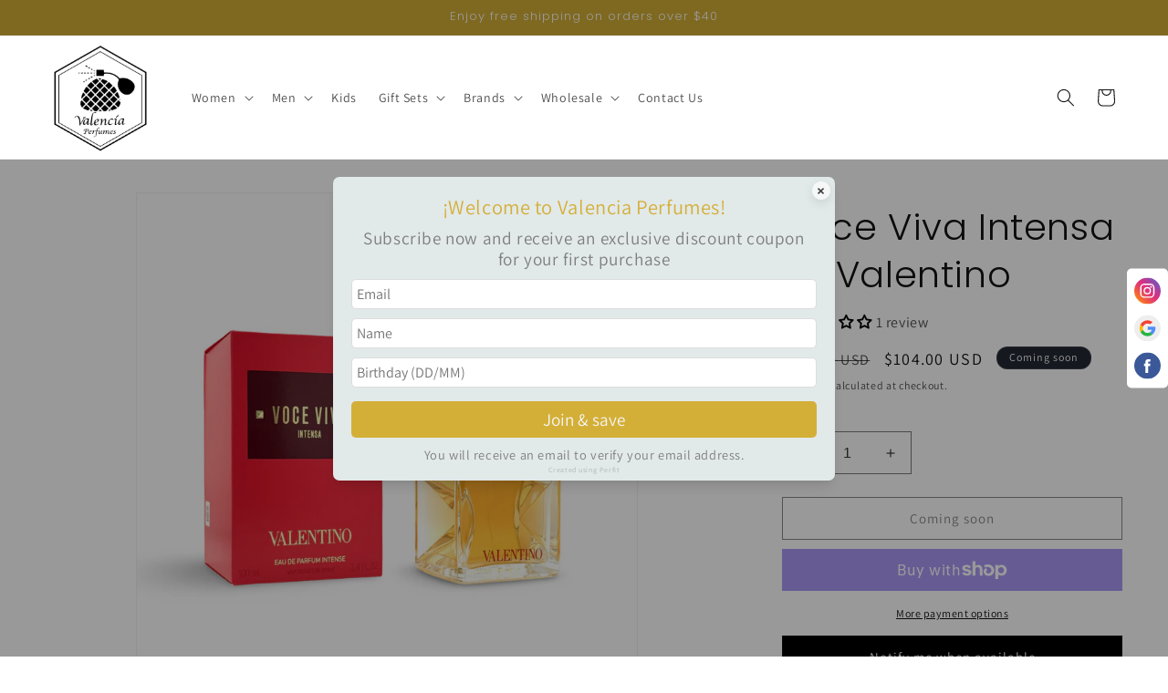

--- FILE ---
content_type: text/html; charset=utf-8
request_url: https://valenciaperfumes.com/products/voce-viva-intensa-by-valentino
body_size: 55099
content:
<!doctype html>
<html class="no-js" lang="en">
  <head>
    <meta charset="utf-8">
    <meta http-equiv="X-UA-Compatible" content="IE=edge">
    <meta name="viewport" content="width=device-width,initial-scale=1">
    <meta name="theme-color" content="">
    <!-- Meta Pixel Code -->
<script>
!function(f,b,e,v,n,t,s)
{if(f.fbq)return;n=f.fbq=function(){n.callMethod?
n.callMethod.apply(n,arguments):n.queue.push(arguments)};
if(!f._fbq)f._fbq=n;n.push=n;n.loaded=!0;n.version='2.0';
n.queue=[];t=b.createElement(e);t.async=!0;
t.src=v;s=b.getElementsByTagName(e)[0];
s.parentNode.insertBefore(t,s)}(window, document,'script',
'https://connect.facebook.net/en_US/fbevents.js');
fbq('init', '1601508140709148');
fbq('track', 'PageView');
</script>
<noscript><img height="1" width="1" style="display:none"
src="https://www.facebook.com/tr?id=1601508140709148&ev=PageView&noscript=1"
/></noscript>
<!-- End Meta Pixel Code -->
    <link rel="canonical" href="https://valenciaperfumes.com/products/voce-viva-intensa-by-valentino"><link rel="icon" type="image/png" href="//valenciaperfumes.com/cdn/shop/files/favicon-32x32.png?crop=center&height=32&v=1707745076&width=32"><link rel="preconnect" href="https://fonts.shopifycdn.com" crossorigin><title>
      Voce Viva Intensa By Valentino
 &ndash; Valencia</title>

    
      <meta name="description" content="3.4 oz EAU de Parfum Intense Top notes are Mandarin Orange and Bergamot; middle notes are Orange Blossom and Jasmine Sambac; base notes are Bourbon Vanilla and Moss.">
    

    

<meta property="og:site_name" content="Valencia">
<meta property="og:url" content="https://valenciaperfumes.com/products/voce-viva-intensa-by-valentino">
<meta property="og:title" content="Voce Viva Intensa By Valentino">
<meta property="og:type" content="product">
<meta property="og:description" content="3.4 oz EAU de Parfum Intense Top notes are Mandarin Orange and Bergamot; middle notes are Orange Blossom and Jasmine Sambac; base notes are Bourbon Vanilla and Moss."><meta property="og:image" content="http://valenciaperfumes.com/cdn/shop/files/IMG-5263.png?v=1746880621">
  <meta property="og:image:secure_url" content="https://valenciaperfumes.com/cdn/shop/files/IMG-5263.png?v=1746880621">
  <meta property="og:image:width" content="1600">
  <meta property="og:image:height" content="1600"><meta property="og:price:amount" content="104.00">
  <meta property="og:price:currency" content="USD"><meta name="twitter:card" content="summary_large_image">
<meta name="twitter:title" content="Voce Viva Intensa By Valentino">
<meta name="twitter:description" content="3.4 oz EAU de Parfum Intense Top notes are Mandarin Orange and Bergamot; middle notes are Orange Blossom and Jasmine Sambac; base notes are Bourbon Vanilla and Moss.">


    <script src="//valenciaperfumes.com/cdn/shop/t/10/assets/constants.js?v=58251544750838685771743597540" defer="defer"></script>
    <script src="//valenciaperfumes.com/cdn/shop/t/10/assets/pubsub.js?v=158357773527763999511743597540" defer="defer"></script>
    <script src="//valenciaperfumes.com/cdn/shop/t/10/assets/global.js?v=40820548392383841591743597540" defer="defer"></script><script src="//valenciaperfumes.com/cdn/shop/t/10/assets/animations.js?v=88693664871331136111743597540" defer="defer"></script><script>window.performance && window.performance.mark && window.performance.mark('shopify.content_for_header.start');</script><meta name="google-site-verification" content="amUQ2Z2q-5dPcCgP8e408HioOXWy5b9E56dgRYiY3-k">
<meta name="google-site-verification" content="pcXI9TeUbrHJBOUx2ltGymHnyEX-FXM0WUgF2iMmBgs">
<meta name="facebook-domain-verification" content="gxacgyg0avtwr2odsbshch8s3afmbi">
<meta id="shopify-digital-wallet" name="shopify-digital-wallet" content="/34756329612/digital_wallets/dialog">
<meta name="shopify-checkout-api-token" content="66c0a74f4c6d2095e857d0827c89c6b9">
<meta id="in-context-paypal-metadata" data-shop-id="34756329612" data-venmo-supported="false" data-environment="production" data-locale="en_US" data-paypal-v4="true" data-currency="USD">
<link rel="alternate" type="application/json+oembed" href="https://valenciaperfumes.com/products/voce-viva-intensa-by-valentino.oembed">
<script async="async" src="/checkouts/internal/preloads.js?locale=en-US"></script>
<link rel="preconnect" href="https://shop.app" crossorigin="anonymous">
<script async="async" src="https://shop.app/checkouts/internal/preloads.js?locale=en-US&shop_id=34756329612" crossorigin="anonymous"></script>
<script id="apple-pay-shop-capabilities" type="application/json">{"shopId":34756329612,"countryCode":"US","currencyCode":"USD","merchantCapabilities":["supports3DS"],"merchantId":"gid:\/\/shopify\/Shop\/34756329612","merchantName":"Valencia","requiredBillingContactFields":["postalAddress","email"],"requiredShippingContactFields":["postalAddress","email"],"shippingType":"shipping","supportedNetworks":["visa","masterCard","amex","discover","elo","jcb"],"total":{"type":"pending","label":"Valencia","amount":"1.00"},"shopifyPaymentsEnabled":true,"supportsSubscriptions":true}</script>
<script id="shopify-features" type="application/json">{"accessToken":"66c0a74f4c6d2095e857d0827c89c6b9","betas":["rich-media-storefront-analytics"],"domain":"valenciaperfumes.com","predictiveSearch":true,"shopId":34756329612,"locale":"en"}</script>
<script>var Shopify = Shopify || {};
Shopify.shop = "valencia-perfumes.myshopify.com";
Shopify.locale = "en";
Shopify.currency = {"active":"USD","rate":"1.0"};
Shopify.country = "US";
Shopify.theme = {"name":"Copy of Dawn -- WPD_BDR | Custom","id":149576024310,"schema_name":"Dawn","schema_version":"12.0.0","theme_store_id":887,"role":"main"};
Shopify.theme.handle = "null";
Shopify.theme.style = {"id":null,"handle":null};
Shopify.cdnHost = "valenciaperfumes.com/cdn";
Shopify.routes = Shopify.routes || {};
Shopify.routes.root = "/";</script>
<script type="module">!function(o){(o.Shopify=o.Shopify||{}).modules=!0}(window);</script>
<script>!function(o){function n(){var o=[];function n(){o.push(Array.prototype.slice.apply(arguments))}return n.q=o,n}var t=o.Shopify=o.Shopify||{};t.loadFeatures=n(),t.autoloadFeatures=n()}(window);</script>
<script>
  window.ShopifyPay = window.ShopifyPay || {};
  window.ShopifyPay.apiHost = "shop.app\/pay";
  window.ShopifyPay.redirectState = null;
</script>
<script id="shop-js-analytics" type="application/json">{"pageType":"product"}</script>
<script defer="defer" async type="module" src="//valenciaperfumes.com/cdn/shopifycloud/shop-js/modules/v2/client.init-shop-cart-sync_IZsNAliE.en.esm.js"></script>
<script defer="defer" async type="module" src="//valenciaperfumes.com/cdn/shopifycloud/shop-js/modules/v2/chunk.common_0OUaOowp.esm.js"></script>
<script type="module">
  await import("//valenciaperfumes.com/cdn/shopifycloud/shop-js/modules/v2/client.init-shop-cart-sync_IZsNAliE.en.esm.js");
await import("//valenciaperfumes.com/cdn/shopifycloud/shop-js/modules/v2/chunk.common_0OUaOowp.esm.js");

  window.Shopify.SignInWithShop?.initShopCartSync?.({"fedCMEnabled":true,"windoidEnabled":true});

</script>
<script defer="defer" async type="module" src="//valenciaperfumes.com/cdn/shopifycloud/shop-js/modules/v2/client.payment-terms_CNlwjfZz.en.esm.js"></script>
<script defer="defer" async type="module" src="//valenciaperfumes.com/cdn/shopifycloud/shop-js/modules/v2/chunk.common_0OUaOowp.esm.js"></script>
<script defer="defer" async type="module" src="//valenciaperfumes.com/cdn/shopifycloud/shop-js/modules/v2/chunk.modal_CGo_dVj3.esm.js"></script>
<script type="module">
  await import("//valenciaperfumes.com/cdn/shopifycloud/shop-js/modules/v2/client.payment-terms_CNlwjfZz.en.esm.js");
await import("//valenciaperfumes.com/cdn/shopifycloud/shop-js/modules/v2/chunk.common_0OUaOowp.esm.js");
await import("//valenciaperfumes.com/cdn/shopifycloud/shop-js/modules/v2/chunk.modal_CGo_dVj3.esm.js");

  
</script>
<script>
  window.Shopify = window.Shopify || {};
  if (!window.Shopify.featureAssets) window.Shopify.featureAssets = {};
  window.Shopify.featureAssets['shop-js'] = {"shop-cart-sync":["modules/v2/client.shop-cart-sync_DLOhI_0X.en.esm.js","modules/v2/chunk.common_0OUaOowp.esm.js"],"init-fed-cm":["modules/v2/client.init-fed-cm_C6YtU0w6.en.esm.js","modules/v2/chunk.common_0OUaOowp.esm.js"],"shop-button":["modules/v2/client.shop-button_BCMx7GTG.en.esm.js","modules/v2/chunk.common_0OUaOowp.esm.js"],"shop-cash-offers":["modules/v2/client.shop-cash-offers_BT26qb5j.en.esm.js","modules/v2/chunk.common_0OUaOowp.esm.js","modules/v2/chunk.modal_CGo_dVj3.esm.js"],"init-windoid":["modules/v2/client.init-windoid_B9PkRMql.en.esm.js","modules/v2/chunk.common_0OUaOowp.esm.js"],"init-shop-email-lookup-coordinator":["modules/v2/client.init-shop-email-lookup-coordinator_DZkqjsbU.en.esm.js","modules/v2/chunk.common_0OUaOowp.esm.js"],"shop-toast-manager":["modules/v2/client.shop-toast-manager_Di2EnuM7.en.esm.js","modules/v2/chunk.common_0OUaOowp.esm.js"],"shop-login-button":["modules/v2/client.shop-login-button_BtqW_SIO.en.esm.js","modules/v2/chunk.common_0OUaOowp.esm.js","modules/v2/chunk.modal_CGo_dVj3.esm.js"],"avatar":["modules/v2/client.avatar_BTnouDA3.en.esm.js"],"pay-button":["modules/v2/client.pay-button_CWa-C9R1.en.esm.js","modules/v2/chunk.common_0OUaOowp.esm.js"],"init-shop-cart-sync":["modules/v2/client.init-shop-cart-sync_IZsNAliE.en.esm.js","modules/v2/chunk.common_0OUaOowp.esm.js"],"init-customer-accounts":["modules/v2/client.init-customer-accounts_DenGwJTU.en.esm.js","modules/v2/client.shop-login-button_BtqW_SIO.en.esm.js","modules/v2/chunk.common_0OUaOowp.esm.js","modules/v2/chunk.modal_CGo_dVj3.esm.js"],"init-shop-for-new-customer-accounts":["modules/v2/client.init-shop-for-new-customer-accounts_JdHXxpS9.en.esm.js","modules/v2/client.shop-login-button_BtqW_SIO.en.esm.js","modules/v2/chunk.common_0OUaOowp.esm.js","modules/v2/chunk.modal_CGo_dVj3.esm.js"],"init-customer-accounts-sign-up":["modules/v2/client.init-customer-accounts-sign-up_D6__K_p8.en.esm.js","modules/v2/client.shop-login-button_BtqW_SIO.en.esm.js","modules/v2/chunk.common_0OUaOowp.esm.js","modules/v2/chunk.modal_CGo_dVj3.esm.js"],"checkout-modal":["modules/v2/client.checkout-modal_C_ZQDY6s.en.esm.js","modules/v2/chunk.common_0OUaOowp.esm.js","modules/v2/chunk.modal_CGo_dVj3.esm.js"],"shop-follow-button":["modules/v2/client.shop-follow-button_XetIsj8l.en.esm.js","modules/v2/chunk.common_0OUaOowp.esm.js","modules/v2/chunk.modal_CGo_dVj3.esm.js"],"lead-capture":["modules/v2/client.lead-capture_DvA72MRN.en.esm.js","modules/v2/chunk.common_0OUaOowp.esm.js","modules/v2/chunk.modal_CGo_dVj3.esm.js"],"shop-login":["modules/v2/client.shop-login_ClXNxyh6.en.esm.js","modules/v2/chunk.common_0OUaOowp.esm.js","modules/v2/chunk.modal_CGo_dVj3.esm.js"],"payment-terms":["modules/v2/client.payment-terms_CNlwjfZz.en.esm.js","modules/v2/chunk.common_0OUaOowp.esm.js","modules/v2/chunk.modal_CGo_dVj3.esm.js"]};
</script>
<script>(function() {
  var isLoaded = false;
  function asyncLoad() {
    if (isLoaded) return;
    isLoaded = true;
    var urls = ["https:\/\/chimpstatic.com\/mcjs-connected\/js\/users\/95f6a7cd45a31757480f3e63b\/a8f99fbfdd699914f0ae4fdf0.js?shop=valencia-perfumes.myshopify.com"];
    for (var i = 0; i < urls.length; i++) {
      var s = document.createElement('script');
      s.type = 'text/javascript';
      s.async = true;
      s.src = urls[i];
      var x = document.getElementsByTagName('script')[0];
      x.parentNode.insertBefore(s, x);
    }
  };
  if(window.attachEvent) {
    window.attachEvent('onload', asyncLoad);
  } else {
    window.addEventListener('load', asyncLoad, false);
  }
})();</script>
<script id="__st">var __st={"a":34756329612,"offset":-18000,"reqid":"f2fb7469-691d-48a2-9444-1c1859edf49a-1768373084","pageurl":"valenciaperfumes.com\/products\/voce-viva-intensa-by-valentino","u":"021ca80abb9c","p":"product","rtyp":"product","rid":7663765848310};</script>
<script>window.ShopifyPaypalV4VisibilityTracking = true;</script>
<script id="captcha-bootstrap">!function(){'use strict';const t='contact',e='account',n='new_comment',o=[[t,t],['blogs',n],['comments',n],[t,'customer']],c=[[e,'customer_login'],[e,'guest_login'],[e,'recover_customer_password'],[e,'create_customer']],r=t=>t.map((([t,e])=>`form[action*='/${t}']:not([data-nocaptcha='true']) input[name='form_type'][value='${e}']`)).join(','),a=t=>()=>t?[...document.querySelectorAll(t)].map((t=>t.form)):[];function s(){const t=[...o],e=r(t);return a(e)}const i='password',u='form_key',d=['recaptcha-v3-token','g-recaptcha-response','h-captcha-response',i],f=()=>{try{return window.sessionStorage}catch{return}},m='__shopify_v',_=t=>t.elements[u];function p(t,e,n=!1){try{const o=window.sessionStorage,c=JSON.parse(o.getItem(e)),{data:r}=function(t){const{data:e,action:n}=t;return t[m]||n?{data:e,action:n}:{data:t,action:n}}(c);for(const[e,n]of Object.entries(r))t.elements[e]&&(t.elements[e].value=n);n&&o.removeItem(e)}catch(o){console.error('form repopulation failed',{error:o})}}const l='form_type',E='cptcha';function T(t){t.dataset[E]=!0}const w=window,h=w.document,L='Shopify',v='ce_forms',y='captcha';let A=!1;((t,e)=>{const n=(g='f06e6c50-85a8-45c8-87d0-21a2b65856fe',I='https://cdn.shopify.com/shopifycloud/storefront-forms-hcaptcha/ce_storefront_forms_captcha_hcaptcha.v1.5.2.iife.js',D={infoText:'Protected by hCaptcha',privacyText:'Privacy',termsText:'Terms'},(t,e,n)=>{const o=w[L][v],c=o.bindForm;if(c)return c(t,g,e,D).then(n);var r;o.q.push([[t,g,e,D],n]),r=I,A||(h.body.append(Object.assign(h.createElement('script'),{id:'captcha-provider',async:!0,src:r})),A=!0)});var g,I,D;w[L]=w[L]||{},w[L][v]=w[L][v]||{},w[L][v].q=[],w[L][y]=w[L][y]||{},w[L][y].protect=function(t,e){n(t,void 0,e),T(t)},Object.freeze(w[L][y]),function(t,e,n,w,h,L){const[v,y,A,g]=function(t,e,n){const i=e?o:[],u=t?c:[],d=[...i,...u],f=r(d),m=r(i),_=r(d.filter((([t,e])=>n.includes(e))));return[a(f),a(m),a(_),s()]}(w,h,L),I=t=>{const e=t.target;return e instanceof HTMLFormElement?e:e&&e.form},D=t=>v().includes(t);t.addEventListener('submit',(t=>{const e=I(t);if(!e)return;const n=D(e)&&!e.dataset.hcaptchaBound&&!e.dataset.recaptchaBound,o=_(e),c=g().includes(e)&&(!o||!o.value);(n||c)&&t.preventDefault(),c&&!n&&(function(t){try{if(!f())return;!function(t){const e=f();if(!e)return;const n=_(t);if(!n)return;const o=n.value;o&&e.removeItem(o)}(t);const e=Array.from(Array(32),(()=>Math.random().toString(36)[2])).join('');!function(t,e){_(t)||t.append(Object.assign(document.createElement('input'),{type:'hidden',name:u})),t.elements[u].value=e}(t,e),function(t,e){const n=f();if(!n)return;const o=[...t.querySelectorAll(`input[type='${i}']`)].map((({name:t})=>t)),c=[...d,...o],r={};for(const[a,s]of new FormData(t).entries())c.includes(a)||(r[a]=s);n.setItem(e,JSON.stringify({[m]:1,action:t.action,data:r}))}(t,e)}catch(e){console.error('failed to persist form',e)}}(e),e.submit())}));const S=(t,e)=>{t&&!t.dataset[E]&&(n(t,e.some((e=>e===t))),T(t))};for(const o of['focusin','change'])t.addEventListener(o,(t=>{const e=I(t);D(e)&&S(e,y())}));const B=e.get('form_key'),M=e.get(l),P=B&&M;t.addEventListener('DOMContentLoaded',(()=>{const t=y();if(P)for(const e of t)e.elements[l].value===M&&p(e,B);[...new Set([...A(),...v().filter((t=>'true'===t.dataset.shopifyCaptcha))])].forEach((e=>S(e,t)))}))}(h,new URLSearchParams(w.location.search),n,t,e,['guest_login'])})(!0,!0)}();</script>
<script integrity="sha256-4kQ18oKyAcykRKYeNunJcIwy7WH5gtpwJnB7kiuLZ1E=" data-source-attribution="shopify.loadfeatures" defer="defer" src="//valenciaperfumes.com/cdn/shopifycloud/storefront/assets/storefront/load_feature-a0a9edcb.js" crossorigin="anonymous"></script>
<script crossorigin="anonymous" defer="defer" src="//valenciaperfumes.com/cdn/shopifycloud/storefront/assets/shopify_pay/storefront-65b4c6d7.js?v=20250812"></script>
<script data-source-attribution="shopify.dynamic_checkout.dynamic.init">var Shopify=Shopify||{};Shopify.PaymentButton=Shopify.PaymentButton||{isStorefrontPortableWallets:!0,init:function(){window.Shopify.PaymentButton.init=function(){};var t=document.createElement("script");t.src="https://valenciaperfumes.com/cdn/shopifycloud/portable-wallets/latest/portable-wallets.en.js",t.type="module",document.head.appendChild(t)}};
</script>
<script data-source-attribution="shopify.dynamic_checkout.buyer_consent">
  function portableWalletsHideBuyerConsent(e){var t=document.getElementById("shopify-buyer-consent"),n=document.getElementById("shopify-subscription-policy-button");t&&n&&(t.classList.add("hidden"),t.setAttribute("aria-hidden","true"),n.removeEventListener("click",e))}function portableWalletsShowBuyerConsent(e){var t=document.getElementById("shopify-buyer-consent"),n=document.getElementById("shopify-subscription-policy-button");t&&n&&(t.classList.remove("hidden"),t.removeAttribute("aria-hidden"),n.addEventListener("click",e))}window.Shopify?.PaymentButton&&(window.Shopify.PaymentButton.hideBuyerConsent=portableWalletsHideBuyerConsent,window.Shopify.PaymentButton.showBuyerConsent=portableWalletsShowBuyerConsent);
</script>
<script>
  function portableWalletsCleanup(e){e&&e.src&&console.error("Failed to load portable wallets script "+e.src);var t=document.querySelectorAll("shopify-accelerated-checkout .shopify-payment-button__skeleton, shopify-accelerated-checkout-cart .wallet-cart-button__skeleton"),e=document.getElementById("shopify-buyer-consent");for(let e=0;e<t.length;e++)t[e].remove();e&&e.remove()}function portableWalletsNotLoadedAsModule(e){e instanceof ErrorEvent&&"string"==typeof e.message&&e.message.includes("import.meta")&&"string"==typeof e.filename&&e.filename.includes("portable-wallets")&&(window.removeEventListener("error",portableWalletsNotLoadedAsModule),window.Shopify.PaymentButton.failedToLoad=e,"loading"===document.readyState?document.addEventListener("DOMContentLoaded",window.Shopify.PaymentButton.init):window.Shopify.PaymentButton.init())}window.addEventListener("error",portableWalletsNotLoadedAsModule);
</script>

<script type="module" src="https://valenciaperfumes.com/cdn/shopifycloud/portable-wallets/latest/portable-wallets.en.js" onError="portableWalletsCleanup(this)" crossorigin="anonymous"></script>
<script nomodule>
  document.addEventListener("DOMContentLoaded", portableWalletsCleanup);
</script>

<link id="shopify-accelerated-checkout-styles" rel="stylesheet" media="screen" href="https://valenciaperfumes.com/cdn/shopifycloud/portable-wallets/latest/accelerated-checkout-backwards-compat.css" crossorigin="anonymous">
<style id="shopify-accelerated-checkout-cart">
        #shopify-buyer-consent {
  margin-top: 1em;
  display: inline-block;
  width: 100%;
}

#shopify-buyer-consent.hidden {
  display: none;
}

#shopify-subscription-policy-button {
  background: none;
  border: none;
  padding: 0;
  text-decoration: underline;
  font-size: inherit;
  cursor: pointer;
}

#shopify-subscription-policy-button::before {
  box-shadow: none;
}

      </style>
<script id="sections-script" data-sections="header" defer="defer" src="//valenciaperfumes.com/cdn/shop/t/10/compiled_assets/scripts.js?22160"></script>
<script>window.performance && window.performance.mark && window.performance.mark('shopify.content_for_header.end');</script>


    <style data-shopify>
      @font-face {
  font-family: Assistant;
  font-weight: 400;
  font-style: normal;
  font-display: swap;
  src: url("//valenciaperfumes.com/cdn/fonts/assistant/assistant_n4.9120912a469cad1cc292572851508ca49d12e768.woff2") format("woff2"),
       url("//valenciaperfumes.com/cdn/fonts/assistant/assistant_n4.6e9875ce64e0fefcd3f4446b7ec9036b3ddd2985.woff") format("woff");
}

      @font-face {
  font-family: Assistant;
  font-weight: 700;
  font-style: normal;
  font-display: swap;
  src: url("//valenciaperfumes.com/cdn/fonts/assistant/assistant_n7.bf44452348ec8b8efa3aa3068825305886b1c83c.woff2") format("woff2"),
       url("//valenciaperfumes.com/cdn/fonts/assistant/assistant_n7.0c887fee83f6b3bda822f1150b912c72da0f7b64.woff") format("woff");
}

      
      
      @font-face {
  font-family: Poppins;
  font-weight: 300;
  font-style: normal;
  font-display: swap;
  src: url("//valenciaperfumes.com/cdn/fonts/poppins/poppins_n3.05f58335c3209cce17da4f1f1ab324ebe2982441.woff2") format("woff2"),
       url("//valenciaperfumes.com/cdn/fonts/poppins/poppins_n3.6971368e1f131d2c8ff8e3a44a36b577fdda3ff5.woff") format("woff");
}


      
        :root,
        .color-background-1 {
          --color-background: 255,255,255;
        
          --gradient-background: #ffffff;
        

        

        --color-foreground: 18,18,18;
        --color-background-contrast: 191,191,191;
        --color-shadow: 18,18,18;
        --color-button: 18,18,18;
        --color-button-text: 255,255,255;
        --color-secondary-button: 255,255,255;
        --color-secondary-button-text: 18,18,18;
        --color-link: 18,18,18;
        --color-badge-foreground: 18,18,18;
        --color-badge-background: 255,255,255;
        --color-badge-border: 18,18,18;
        --payment-terms-background-color: rgb(255 255 255);
      }
      
        
        .color-background-2 {
          --color-background: 243,243,243;
        
          --gradient-background: #f3f3f3;
        

        

        --color-foreground: 18,18,18;
        --color-background-contrast: 179,179,179;
        --color-shadow: 18,18,18;
        --color-button: 18,18,18;
        --color-button-text: 243,243,243;
        --color-secondary-button: 243,243,243;
        --color-secondary-button-text: 18,18,18;
        --color-link: 18,18,18;
        --color-badge-foreground: 18,18,18;
        --color-badge-background: 243,243,243;
        --color-badge-border: 18,18,18;
        --payment-terms-background-color: rgb(243 243 243);
      }
      
        
        .color-inverse {
          --color-background: 36,40,51;
        
          --gradient-background: #242833;
        

        

        --color-foreground: 255,255,255;
        --color-background-contrast: 47,52,66;
        --color-shadow: 18,18,18;
        --color-button: 255,255,255;
        --color-button-text: 0,0,0;
        --color-secondary-button: 36,40,51;
        --color-secondary-button-text: 255,255,255;
        --color-link: 255,255,255;
        --color-badge-foreground: 255,255,255;
        --color-badge-background: 36,40,51;
        --color-badge-border: 255,255,255;
        --payment-terms-background-color: rgb(36 40 51);
      }
      
        
        .color-accent-1 {
          --color-background: 226,233,233;
        
          --gradient-background: #e2e9e9;
        

        

        --color-foreground: 18,18,18;
        --color-background-contrast: 153,178,178;
        --color-shadow: 18,18,18;
        --color-button: 255,255,255;
        --color-button-text: 18,18,18;
        --color-secondary-button: 226,233,233;
        --color-secondary-button-text: 255,255,255;
        --color-link: 255,255,255;
        --color-badge-foreground: 18,18,18;
        --color-badge-background: 226,233,233;
        --color-badge-border: 18,18,18;
        --payment-terms-background-color: rgb(226 233 233);
      }
      
        
        .color-accent-2 {
          --color-background: 212,175,55;
        
          --gradient-background: #d4af37;
        

        

        --color-foreground: 255,255,255;
        --color-background-contrast: 115,94,25;
        --color-shadow: 255,255,255;
        --color-button: 255,255,255;
        --color-button-text: 51,79,180;
        --color-secondary-button: 212,175,55;
        --color-secondary-button-text: 255,255,255;
        --color-link: 255,255,255;
        --color-badge-foreground: 255,255,255;
        --color-badge-background: 212,175,55;
        --color-badge-border: 255,255,255;
        --payment-terms-background-color: rgb(212 175 55);
      }
      
        
        .color-scheme-009291ae-1d56-42b2-a967-6c6e87f93ee2 {
          --color-background: 0,0,0;
        
          --gradient-background: linear-gradient(0deg, #010101, #4A4A4A);
        

        

        --color-foreground: 255,255,255;
        --color-background-contrast: 128,128,128;
        --color-shadow: 255,255,255;
        --color-button: 255,255,255;
        --color-button-text: 0,0,0;
        --color-secondary-button: 0,0,0;
        --color-secondary-button-text: 255,255,255;
        --color-link: 255,255,255;
        --color-badge-foreground: 255,255,255;
        --color-badge-background: 0,0,0;
        --color-badge-border: 255,255,255;
        --payment-terms-background-color: rgb(0 0 0);
      }
      

      body, .color-background-1, .color-background-2, .color-inverse, .color-accent-1, .color-accent-2, .color-scheme-009291ae-1d56-42b2-a967-6c6e87f93ee2 {
        color: rgba(var(--color-foreground), 0.75);
        background-color: rgb(var(--color-background));
      }

      :root {
        --font-body-family: Assistant, sans-serif;
        --font-body-style: normal;
        --font-body-weight: 400;
        --font-body-weight-bold: 700;

        --font-heading-family: Poppins, sans-serif;
        --font-heading-style: normal;
        --font-heading-weight: 300;

        --font-body-scale: 1.0;
        --font-heading-scale: 1.0;

        --media-padding: px;
        --media-border-opacity: 0.05;
        --media-border-width: 1px;
        --media-radius: 0px;
        --media-shadow-opacity: 0.0;
        --media-shadow-horizontal-offset: 0px;
        --media-shadow-vertical-offset: 4px;
        --media-shadow-blur-radius: 5px;
        --media-shadow-visible: 0;

        --page-width: 140rem;
        --page-width-margin: 0rem;

        --product-card-image-padding: 0.0rem;
        --product-card-corner-radius: 0.0rem;
        --product-card-text-alignment: center;
        --product-card-border-width: 0.0rem;
        --product-card-border-opacity: 0.1;
        --product-card-shadow-opacity: 0.0;
        --product-card-shadow-visible: 0;
        --product-card-shadow-horizontal-offset: 0.0rem;
        --product-card-shadow-vertical-offset: 0.0rem;
        --product-card-shadow-blur-radius: 0.0rem;

        --collection-card-image-padding: 0.0rem;
        --collection-card-corner-radius: 0.0rem;
        --collection-card-text-alignment: left;
        --collection-card-border-width: 0.0rem;
        --collection-card-border-opacity: 0.1;
        --collection-card-shadow-opacity: 0.0;
        --collection-card-shadow-visible: 0;
        --collection-card-shadow-horizontal-offset: 0.0rem;
        --collection-card-shadow-vertical-offset: 0.4rem;
        --collection-card-shadow-blur-radius: 0.5rem;

        --blog-card-image-padding: 0.0rem;
        --blog-card-corner-radius: 0.0rem;
        --blog-card-text-alignment: left;
        --blog-card-border-width: 0.0rem;
        --blog-card-border-opacity: 0.1;
        --blog-card-shadow-opacity: 0.0;
        --blog-card-shadow-visible: 0;
        --blog-card-shadow-horizontal-offset: 0.0rem;
        --blog-card-shadow-vertical-offset: 0.4rem;
        --blog-card-shadow-blur-radius: 0.5rem;

        --badge-corner-radius: 4.0rem;

        --popup-border-width: 1px;
        --popup-border-opacity: 0.1;
        --popup-corner-radius: 0px;
        --popup-shadow-opacity: 0.05;
        --popup-shadow-horizontal-offset: 0px;
        --popup-shadow-vertical-offset: 4px;
        --popup-shadow-blur-radius: 5px;

        --drawer-border-width: 1px;
        --drawer-border-opacity: 0.1;
        --drawer-shadow-opacity: 0.0;
        --drawer-shadow-horizontal-offset: 0px;
        --drawer-shadow-vertical-offset: 4px;
        --drawer-shadow-blur-radius: 5px;

        --spacing-sections-desktop: 0px;
        --spacing-sections-mobile: 0px;

        --grid-desktop-vertical-spacing: 40px;
        --grid-desktop-horizontal-spacing: 40px;
        --grid-mobile-vertical-spacing: 20px;
        --grid-mobile-horizontal-spacing: 20px;

        --text-boxes-border-opacity: 0.1;
        --text-boxes-border-width: 0px;
        --text-boxes-radius: 0px;
        --text-boxes-shadow-opacity: 0.0;
        --text-boxes-shadow-visible: 0;
        --text-boxes-shadow-horizontal-offset: 0px;
        --text-boxes-shadow-vertical-offset: 4px;
        --text-boxes-shadow-blur-radius: 5px;

        --buttons-radius: 0px;
        --buttons-radius-outset: 0px;
        --buttons-border-width: 1px;
        --buttons-border-opacity: 1.0;
        --buttons-shadow-opacity: 0.0;
        --buttons-shadow-visible: 0;
        --buttons-shadow-horizontal-offset: 0px;
        --buttons-shadow-vertical-offset: 4px;
        --buttons-shadow-blur-radius: 5px;
        --buttons-border-offset: 0px;

        --inputs-radius: 0px;
        --inputs-border-width: 1px;
        --inputs-border-opacity: 0.55;
        --inputs-shadow-opacity: 0.0;
        --inputs-shadow-horizontal-offset: 0px;
        --inputs-margin-offset: 0px;
        --inputs-shadow-vertical-offset: 4px;
        --inputs-shadow-blur-radius: 5px;
        --inputs-radius-outset: 0px;

        --variant-pills-radius: 40px;
        --variant-pills-border-width: 1px;
        --variant-pills-border-opacity: 0.55;
        --variant-pills-shadow-opacity: 0.0;
        --variant-pills-shadow-horizontal-offset: 0px;
        --variant-pills-shadow-vertical-offset: 4px;
        --variant-pills-shadow-blur-radius: 5px;
      }

      /* Centrar perfit form */
      .p-layer.p-opened {
        justify-content: center;
        align-items: center;
        display: flex;
      }
      *,
      *::before,
      *::after {
        box-sizing: inherit;
      }

      html {
        box-sizing: border-box;
        font-size: calc(var(--font-body-scale) * 62.5%);
        height: 100%;
      }

      body {
        display: grid;
        grid-template-rows: auto auto 1fr auto;
        grid-template-columns: 100%;
        min-height: 100%;
        margin: 0;
        font-size: 1.5rem;
        letter-spacing: 0.06rem;
        line-height: calc(1 + 0.8 / var(--font-body-scale));
        font-family: var(--font-body-family);
        font-style: var(--font-body-style);
        font-weight: var(--font-body-weight);
      }

      @media screen and (min-width: 750px) {
        body {
          font-size: 1.6rem;
        }
      }
    </style>

    <link href="//valenciaperfumes.com/cdn/shop/t/10/assets/base.css?v=102815372671510460801743597540" rel="stylesheet" type="text/css" media="all" />
<link rel="preload" as="font" href="//valenciaperfumes.com/cdn/fonts/assistant/assistant_n4.9120912a469cad1cc292572851508ca49d12e768.woff2" type="font/woff2" crossorigin><link rel="preload" as="font" href="//valenciaperfumes.com/cdn/fonts/poppins/poppins_n3.05f58335c3209cce17da4f1f1ab324ebe2982441.woff2" type="font/woff2" crossorigin><link href="//valenciaperfumes.com/cdn/shop/t/10/assets/component-localization-form.css?v=143319823105703127341743597540" rel="stylesheet" type="text/css" media="all" />
      <script src="//valenciaperfumes.com/cdn/shop/t/10/assets/localization-form.js?v=161644695336821385561743597540" defer="defer"></script><link
        rel="stylesheet"
        href="//valenciaperfumes.com/cdn/shop/t/10/assets/component-predictive-search.css?v=118923337488134913561743597540"
        media="print"
        onload="this.media='all'"
      ><script>
      document.documentElement.className = document.documentElement.className.replace('no-js', 'js');
      if (Shopify.designMode) {
        document.documentElement.classList.add('shopify-design-mode');
      }
    </script>
  <!-- BEGIN app block: shopify://apps/uppromote-affiliate/blocks/core-script/64c32457-930d-4cb9-9641-e24c0d9cf1f4 --><!-- BEGIN app snippet: core-metafields-setting --><!--suppress ES6ConvertVarToLetConst -->
<script type="application/json" id="core-uppromote-settings">{"app_env":{"env":"production"},"message_bar_setting":{"referral_enable":0,"referral_content":"You're shopping with {affiliate_name}!","referral_font":"Poppins","referral_font_size":14,"referral_text_color":"#ffffff","referral_background_color":"#338FB1","not_referral_enable":0,"not_referral_content":"Enjoy your time.","not_referral_font":"Poppins","not_referral_font_size":14,"not_referral_text_color":"#ffffff","not_referral_background_color":"#338FB1"}}</script>
<script type="application/json" id="core-uppromote-cart">{"note":null,"attributes":{},"original_total_price":0,"total_price":0,"total_discount":0,"total_weight":0.0,"item_count":0,"items":[],"requires_shipping":false,"currency":"USD","items_subtotal_price":0,"cart_level_discount_applications":[],"checkout_charge_amount":0}</script>
<script id="core-uppromote-quick-store-tracking-vars">
    function getDocumentContext(){const{href:a,hash:b,host:c,hostname:d,origin:e,pathname:f,port:g,protocol:h,search:i}=window.location,j=document.referrer,k=document.characterSet,l=document.title;return{location:{href:a,hash:b,host:c,hostname:d,origin:e,pathname:f,port:g,protocol:h,search:i},referrer:j||document.location.href,characterSet:k,title:l}}function getNavigatorContext(){const{language:a,cookieEnabled:b,languages:c,userAgent:d}=navigator;return{language:a,cookieEnabled:b,languages:c,userAgent:d}}function getWindowContext(){const{innerHeight:a,innerWidth:b,outerHeight:c,outerWidth:d,origin:e,screen:{height:j,width:k},screenX:f,screenY:g,scrollX:h,scrollY:i}=window;return{innerHeight:a,innerWidth:b,outerHeight:c,outerWidth:d,origin:e,screen:{screenHeight:j,screenWidth:k},screenX:f,screenY:g,scrollX:h,scrollY:i,location:getDocumentContext().location}}function getContext(){return{document:getDocumentContext(),navigator:getNavigatorContext(),window:getWindowContext()}}
    if (window.location.href.includes('?sca_ref=')) {
        localStorage.setItem('__up_lastViewedPageContext', JSON.stringify({
            context: getContext(),
            timestamp: new Date().toISOString(),
        }))
    }
</script>

<script id="core-uppromote-setting-booster">
    var UpPromoteCoreSettings = JSON.parse(document.getElementById('core-uppromote-settings').textContent)
    UpPromoteCoreSettings.currentCart = JSON.parse(document.getElementById('core-uppromote-cart')?.textContent || '{}')
    const idToClean = ['core-uppromote-settings', 'core-uppromote-cart', 'core-uppromote-setting-booster', 'core-uppromote-quick-store-tracking-vars']
    idToClean.forEach(id => {
        document.getElementById(id)?.remove()
    })
</script>
<!-- END app snippet -->


<!-- END app block --><!-- BEGIN app block: shopify://apps/wsh-wholesale-pricing/blocks/app-embed/94cbfa01-7191-4bb2-bcd8-b519b9b3bd06 --><script>

  window.wpdExtensionIsProductPage = {"id":7663765848310,"title":"Voce Viva Intensa By Valentino","handle":"voce-viva-intensa-by-valentino","description":"\u003cp\u003e\u003cspan\u003e3.4 oz EAU de Parfum Intense \u003c\/span\u003e\u003c\/p\u003e\n\u003cp\u003e\u003cspan\u003eTop notes are Mandarin Orange and Bergamot; middle notes are Orange Blossom and Jasmine Sambac; base notes are Bourbon Vanilla and Moss.\u003c\/span\u003e\u003c\/p\u003e","published_at":"2024-01-23T15:22:00-05:00","created_at":"2022-04-14T13:56:01-04:00","vendor":"Valentino","type":"eau de parfum intense","tags":["best seller women","Valentino"],"price":10400,"price_min":10400,"price_max":10400,"available":false,"price_varies":false,"compare_at_price":13800,"compare_at_price_min":13800,"compare_at_price_max":13800,"compare_at_price_varies":false,"variants":[{"id":43169375191286,"title":"Default Title","option1":"Default Title","option2":null,"option3":null,"sku":"3614273459051","requires_shipping":true,"taxable":true,"featured_image":null,"available":false,"name":"Voce Viva Intensa By Valentino","public_title":null,"options":["Default Title"],"price":10400,"weight":0,"compare_at_price":13800,"inventory_management":"shopify","barcode":"3614273459051","requires_selling_plan":false,"selling_plan_allocations":[]}],"images":["\/\/valenciaperfumes.com\/cdn\/shop\/files\/IMG-5263.png?v=1746880621"],"featured_image":"\/\/valenciaperfumes.com\/cdn\/shop\/files\/IMG-5263.png?v=1746880621","options":["Title"],"media":[{"alt":null,"id":35476944847094,"position":1,"preview_image":{"aspect_ratio":1.0,"height":1600,"width":1600,"src":"\/\/valenciaperfumes.com\/cdn\/shop\/files\/IMG-5263.png?v=1746880621"},"aspect_ratio":1.0,"height":1600,"media_type":"image","src":"\/\/valenciaperfumes.com\/cdn\/shop\/files\/IMG-5263.png?v=1746880621","width":1600}],"requires_selling_plan":false,"selling_plan_groups":[],"content":"\u003cp\u003e\u003cspan\u003e3.4 oz EAU de Parfum Intense \u003c\/span\u003e\u003c\/p\u003e\n\u003cp\u003e\u003cspan\u003eTop notes are Mandarin Orange and Bergamot; middle notes are Orange Blossom and Jasmine Sambac; base notes are Bourbon Vanilla and Moss.\u003c\/span\u003e\u003c\/p\u003e"};
  window.wpdExtensionIsProductPage.selected_or_first_available_variant = {"id":43169375191286,"title":"Default Title","option1":"Default Title","option2":null,"option3":null,"sku":"3614273459051","requires_shipping":true,"taxable":true,"featured_image":null,"available":false,"name":"Voce Viva Intensa By Valentino","public_title":null,"options":["Default Title"],"price":10400,"weight":0,"compare_at_price":13800,"inventory_management":"shopify","barcode":"3614273459051","requires_selling_plan":false,"selling_plan_allocations":[]};
  window.wpdExtensionProductCollectionIds = "180505772172,172369019020,450604728566";
;
window.wpdExtensionIsCartPage = false;

window.showCrossOutPrice = true;
window.WPDAppProxy = "/apps/wpdapp";


window.WPDMarketLocalization = "";
window.WPDMoneyFormat = "${{amount}}";


	
	

  
  
  
  
	
  
    window.is_wcp_wholesale_customer = false;
  
  window.wcp_customer = {
      email: "",
      id: "",
      tags: null,
      default_address: null,
      tax_exempt: false
    };
  window.shopPermanentDomain = "valencia-perfumes.myshopify.com";
  window.wpdAPIRootUrl = "https://bdr.wholesalehelper.io/";
</script>





<!-- END app block --><!-- BEGIN app block: shopify://apps/judge-me-reviews/blocks/judgeme_core/61ccd3b1-a9f2-4160-9fe9-4fec8413e5d8 --><!-- Start of Judge.me Core -->






<link rel="dns-prefetch" href="https://cdnwidget.judge.me">
<link rel="dns-prefetch" href="https://cdn.judge.me">
<link rel="dns-prefetch" href="https://cdn1.judge.me">
<link rel="dns-prefetch" href="https://api.judge.me">

<script data-cfasync='false' class='jdgm-settings-script'>window.jdgmSettings={"pagination":5,"disable_web_reviews":false,"badge_no_review_text":"No reviews","badge_n_reviews_text":"{{ n }} review/reviews","hide_badge_preview_if_no_reviews":true,"badge_hide_text":false,"enforce_center_preview_badge":false,"widget_title":"Customer Reviews","widget_open_form_text":"Write a review","widget_close_form_text":"Cancel review","widget_refresh_page_text":"Refresh page","widget_summary_text":"Based on {{ number_of_reviews }} review/reviews","widget_no_review_text":"Be the first to write a review","widget_name_field_text":"Display name","widget_verified_name_field_text":"Verified Name (public)","widget_name_placeholder_text":"Display name","widget_required_field_error_text":"This field is required.","widget_email_field_text":"Email address","widget_verified_email_field_text":"Verified Email (private, can not be edited)","widget_email_placeholder_text":"Your email address","widget_email_field_error_text":"Please enter a valid email address.","widget_rating_field_text":"Rating","widget_review_title_field_text":"Review Title","widget_review_title_placeholder_text":"Give your review a title","widget_review_body_field_text":"Review content","widget_review_body_placeholder_text":"Start writing here...","widget_pictures_field_text":"Picture/Video (optional)","widget_submit_review_text":"Submit Review","widget_submit_verified_review_text":"Submit Verified Review","widget_submit_success_msg_with_auto_publish":"Thank you! Please refresh the page in a few moments to see your review. You can remove or edit your review by logging into \u003ca href='https://judge.me/login' target='_blank' rel='nofollow noopener'\u003eJudge.me\u003c/a\u003e","widget_submit_success_msg_no_auto_publish":"Thank you! Your review will be published as soon as it is approved by the shop admin. You can remove or edit your review by logging into \u003ca href='https://judge.me/login' target='_blank' rel='nofollow noopener'\u003eJudge.me\u003c/a\u003e","widget_show_default_reviews_out_of_total_text":"Showing {{ n_reviews_shown }} out of {{ n_reviews }} reviews.","widget_show_all_link_text":"Show all","widget_show_less_link_text":"Show less","widget_author_said_text":"{{ reviewer_name }} said:","widget_days_text":"{{ n }} days ago","widget_weeks_text":"{{ n }} week/weeks ago","widget_months_text":"{{ n }} month/months ago","widget_years_text":"{{ n }} year/years ago","widget_yesterday_text":"Yesterday","widget_today_text":"Today","widget_replied_text":"\u003e\u003e {{ shop_name }} replied:","widget_read_more_text":"Read more","widget_reviewer_name_as_initial":"","widget_rating_filter_color":"#fbcd0a","widget_rating_filter_see_all_text":"See all reviews","widget_sorting_most_recent_text":"Most Recent","widget_sorting_highest_rating_text":"Highest Rating","widget_sorting_lowest_rating_text":"Lowest Rating","widget_sorting_with_pictures_text":"Only Pictures","widget_sorting_most_helpful_text":"Most Helpful","widget_open_question_form_text":"Ask a question","widget_reviews_subtab_text":"Reviews","widget_questions_subtab_text":"Questions","widget_question_label_text":"Question","widget_answer_label_text":"Answer","widget_question_placeholder_text":"Write your question here","widget_submit_question_text":"Submit Question","widget_question_submit_success_text":"Thank you for your question! We will notify you once it gets answered.","verified_badge_text":"Verified","verified_badge_bg_color":"","verified_badge_text_color":"","verified_badge_placement":"left-of-reviewer-name","widget_review_max_height":"","widget_hide_border":false,"widget_social_share":false,"widget_thumb":false,"widget_review_location_show":false,"widget_location_format":"","all_reviews_include_out_of_store_products":true,"all_reviews_out_of_store_text":"(out of store)","all_reviews_pagination":100,"all_reviews_product_name_prefix_text":"about","enable_review_pictures":true,"enable_question_anwser":false,"widget_theme":"default","review_date_format":"mm/dd/yyyy","default_sort_method":"most-recent","widget_product_reviews_subtab_text":"Product Reviews","widget_shop_reviews_subtab_text":"Shop Reviews","widget_other_products_reviews_text":"Reviews for other products","widget_store_reviews_subtab_text":"Store reviews","widget_no_store_reviews_text":"This store hasn't received any reviews yet","widget_web_restriction_product_reviews_text":"This product hasn't received any reviews yet","widget_no_items_text":"No items found","widget_show_more_text":"Show more","widget_write_a_store_review_text":"Write a Store Review","widget_other_languages_heading":"Reviews in Other Languages","widget_translate_review_text":"Translate review to {{ language }}","widget_translating_review_text":"Translating...","widget_show_original_translation_text":"Show original ({{ language }})","widget_translate_review_failed_text":"Review couldn't be translated.","widget_translate_review_retry_text":"Retry","widget_translate_review_try_again_later_text":"Try again later","show_product_url_for_grouped_product":false,"widget_sorting_pictures_first_text":"Pictures First","show_pictures_on_all_rev_page_mobile":false,"show_pictures_on_all_rev_page_desktop":false,"floating_tab_hide_mobile_install_preference":false,"floating_tab_button_name":"★ Reviews","floating_tab_title":"Let customers speak for us","floating_tab_button_color":"","floating_tab_button_background_color":"","floating_tab_url":"","floating_tab_url_enabled":false,"floating_tab_tab_style":"text","all_reviews_text_badge_text":"Customers rate us {{ shop.metafields.judgeme.all_reviews_rating | round: 1 }}/5 based on {{ shop.metafields.judgeme.all_reviews_count }} reviews.","all_reviews_text_badge_text_branded_style":"{{ shop.metafields.judgeme.all_reviews_rating | round: 1 }} out of 5 stars based on {{ shop.metafields.judgeme.all_reviews_count }} reviews","is_all_reviews_text_badge_a_link":false,"show_stars_for_all_reviews_text_badge":false,"all_reviews_text_badge_url":"","all_reviews_text_style":"branded","all_reviews_text_color_style":"judgeme_brand_color","all_reviews_text_color":"#108474","all_reviews_text_show_jm_brand":true,"featured_carousel_show_header":true,"featured_carousel_title":"Let customers speak for us","testimonials_carousel_title":"Customers are saying","videos_carousel_title":"Real customer stories","cards_carousel_title":"Customers are saying","featured_carousel_count_text":"from {{ n }} reviews","featured_carousel_add_link_to_all_reviews_page":false,"featured_carousel_url":"","featured_carousel_show_images":true,"featured_carousel_autoslide_interval":5,"featured_carousel_arrows_on_the_sides":false,"featured_carousel_height":250,"featured_carousel_width":80,"featured_carousel_image_size":0,"featured_carousel_image_height":250,"featured_carousel_arrow_color":"#eeeeee","verified_count_badge_style":"branded","verified_count_badge_orientation":"horizontal","verified_count_badge_color_style":"judgeme_brand_color","verified_count_badge_color":"#108474","is_verified_count_badge_a_link":false,"verified_count_badge_url":"","verified_count_badge_show_jm_brand":true,"widget_rating_preset_default":5,"widget_first_sub_tab":"product-reviews","widget_show_histogram":true,"widget_histogram_use_custom_color":false,"widget_pagination_use_custom_color":false,"widget_star_use_custom_color":false,"widget_verified_badge_use_custom_color":false,"widget_write_review_use_custom_color":false,"picture_reminder_submit_button":"Upload Pictures","enable_review_videos":false,"mute_video_by_default":false,"widget_sorting_videos_first_text":"Videos First","widget_review_pending_text":"Pending","featured_carousel_items_for_large_screen":3,"social_share_options_order":"Facebook,Twitter","remove_microdata_snippet":true,"disable_json_ld":false,"enable_json_ld_products":false,"preview_badge_show_question_text":false,"preview_badge_no_question_text":"No questions","preview_badge_n_question_text":"{{ number_of_questions }} question/questions","qa_badge_show_icon":false,"qa_badge_position":"same-row","remove_judgeme_branding":false,"widget_add_search_bar":false,"widget_search_bar_placeholder":"Search","widget_sorting_verified_only_text":"Verified only","featured_carousel_theme":"default","featured_carousel_show_rating":true,"featured_carousel_show_title":true,"featured_carousel_show_body":true,"featured_carousel_show_date":false,"featured_carousel_show_reviewer":true,"featured_carousel_show_product":false,"featured_carousel_header_background_color":"#108474","featured_carousel_header_text_color":"#ffffff","featured_carousel_name_product_separator":"reviewed","featured_carousel_full_star_background":"#108474","featured_carousel_empty_star_background":"#dadada","featured_carousel_vertical_theme_background":"#f9fafb","featured_carousel_verified_badge_enable":true,"featured_carousel_verified_badge_color":"#108474","featured_carousel_border_style":"round","featured_carousel_review_line_length_limit":3,"featured_carousel_more_reviews_button_text":"Read more reviews","featured_carousel_view_product_button_text":"View product","all_reviews_page_load_reviews_on":"scroll","all_reviews_page_load_more_text":"Load More Reviews","disable_fb_tab_reviews":false,"enable_ajax_cdn_cache":false,"widget_advanced_speed_features":5,"widget_public_name_text":"displayed publicly like","default_reviewer_name":"John Smith","default_reviewer_name_has_non_latin":true,"widget_reviewer_anonymous":"Anonymous","medals_widget_title":"Judge.me Review Medals","medals_widget_background_color":"#f9fafb","medals_widget_position":"footer_all_pages","medals_widget_border_color":"#f9fafb","medals_widget_verified_text_position":"left","medals_widget_use_monochromatic_version":false,"medals_widget_elements_color":"#108474","show_reviewer_avatar":true,"widget_invalid_yt_video_url_error_text":"Not a YouTube video URL","widget_max_length_field_error_text":"Please enter no more than {0} characters.","widget_show_country_flag":false,"widget_show_collected_via_shop_app":true,"widget_verified_by_shop_badge_style":"light","widget_verified_by_shop_text":"Verified by Shop","widget_show_photo_gallery":false,"widget_load_with_code_splitting":true,"widget_ugc_install_preference":false,"widget_ugc_title":"Made by us, Shared by you","widget_ugc_subtitle":"Tag us to see your picture featured in our page","widget_ugc_arrows_color":"#ffffff","widget_ugc_primary_button_text":"Buy Now","widget_ugc_primary_button_background_color":"#108474","widget_ugc_primary_button_text_color":"#ffffff","widget_ugc_primary_button_border_width":"0","widget_ugc_primary_button_border_style":"none","widget_ugc_primary_button_border_color":"#108474","widget_ugc_primary_button_border_radius":"25","widget_ugc_secondary_button_text":"Load More","widget_ugc_secondary_button_background_color":"#ffffff","widget_ugc_secondary_button_text_color":"#108474","widget_ugc_secondary_button_border_width":"2","widget_ugc_secondary_button_border_style":"solid","widget_ugc_secondary_button_border_color":"#108474","widget_ugc_secondary_button_border_radius":"25","widget_ugc_reviews_button_text":"View Reviews","widget_ugc_reviews_button_background_color":"#ffffff","widget_ugc_reviews_button_text_color":"#108474","widget_ugc_reviews_button_border_width":"2","widget_ugc_reviews_button_border_style":"solid","widget_ugc_reviews_button_border_color":"#108474","widget_ugc_reviews_button_border_radius":"25","widget_ugc_reviews_button_link_to":"judgeme-reviews-page","widget_ugc_show_post_date":true,"widget_ugc_max_width":"800","widget_rating_metafield_value_type":true,"widget_primary_color":"#000000","widget_enable_secondary_color":false,"widget_secondary_color":"#edf5f5","widget_summary_average_rating_text":"{{ average_rating }} out of 5","widget_media_grid_title":"Customer photos \u0026 videos","widget_media_grid_see_more_text":"See more","widget_round_style":false,"widget_show_product_medals":true,"widget_verified_by_judgeme_text":"Verified by Judge.me","widget_show_store_medals":true,"widget_verified_by_judgeme_text_in_store_medals":"Verified by Judge.me","widget_media_field_exceed_quantity_message":"Sorry, we can only accept {{ max_media }} for one review.","widget_media_field_exceed_limit_message":"{{ file_name }} is too large, please select a {{ media_type }} less than {{ size_limit }}MB.","widget_review_submitted_text":"Review Submitted!","widget_question_submitted_text":"Question Submitted!","widget_close_form_text_question":"Cancel","widget_write_your_answer_here_text":"Write your answer here","widget_enabled_branded_link":true,"widget_show_collected_by_judgeme":true,"widget_reviewer_name_color":"","widget_write_review_text_color":"","widget_write_review_bg_color":"","widget_collected_by_judgeme_text":"collected by Judge.me","widget_pagination_type":"standard","widget_load_more_text":"Load More","widget_load_more_color":"#108474","widget_full_review_text":"Full Review","widget_read_more_reviews_text":"Read More Reviews","widget_read_questions_text":"Read Questions","widget_questions_and_answers_text":"Questions \u0026 Answers","widget_verified_by_text":"Verified by","widget_verified_text":"Verified","widget_number_of_reviews_text":"{{ number_of_reviews }} reviews","widget_back_button_text":"Back","widget_next_button_text":"Next","widget_custom_forms_filter_button":"Filters","custom_forms_style":"horizontal","widget_show_review_information":false,"how_reviews_are_collected":"How reviews are collected?","widget_show_review_keywords":false,"widget_gdpr_statement":"How we use your data: We'll only contact you about the review you left, and only if necessary. By submitting your review, you agree to Judge.me's \u003ca href='https://judge.me/terms' target='_blank' rel='nofollow noopener'\u003eterms\u003c/a\u003e, \u003ca href='https://judge.me/privacy' target='_blank' rel='nofollow noopener'\u003eprivacy\u003c/a\u003e and \u003ca href='https://judge.me/content-policy' target='_blank' rel='nofollow noopener'\u003econtent\u003c/a\u003e policies.","widget_multilingual_sorting_enabled":false,"widget_translate_review_content_enabled":false,"widget_translate_review_content_method":"manual","popup_widget_review_selection":"automatically_with_pictures","popup_widget_round_border_style":true,"popup_widget_show_title":true,"popup_widget_show_body":true,"popup_widget_show_reviewer":false,"popup_widget_show_product":true,"popup_widget_show_pictures":true,"popup_widget_use_review_picture":true,"popup_widget_show_on_home_page":true,"popup_widget_show_on_product_page":true,"popup_widget_show_on_collection_page":true,"popup_widget_show_on_cart_page":true,"popup_widget_position":"bottom_left","popup_widget_first_review_delay":5,"popup_widget_duration":5,"popup_widget_interval":5,"popup_widget_review_count":5,"popup_widget_hide_on_mobile":true,"review_snippet_widget_round_border_style":true,"review_snippet_widget_card_color":"#FFFFFF","review_snippet_widget_slider_arrows_background_color":"#FFFFFF","review_snippet_widget_slider_arrows_color":"#000000","review_snippet_widget_star_color":"#108474","show_product_variant":false,"all_reviews_product_variant_label_text":"Variant: ","widget_show_verified_branding":true,"widget_ai_summary_title":"Customers say","widget_ai_summary_disclaimer":"AI-powered review summary based on recent customer reviews","widget_show_ai_summary":false,"widget_show_ai_summary_bg":false,"widget_show_review_title_input":true,"redirect_reviewers_invited_via_email":"external_form","request_store_review_after_product_review":false,"request_review_other_products_in_order":false,"review_form_color_scheme":"default","review_form_corner_style":"square","review_form_star_color":{},"review_form_text_color":"#333333","review_form_background_color":"#ffffff","review_form_field_background_color":"#fafafa","review_form_button_color":{},"review_form_button_text_color":"#ffffff","review_form_modal_overlay_color":"#000000","review_content_screen_title_text":"How would you rate this product?","review_content_introduction_text":"We would love it if you would share a bit about your experience.","store_review_form_title_text":"How would you rate this store?","store_review_form_introduction_text":"We would love it if you would share a bit about your experience.","show_review_guidance_text":true,"one_star_review_guidance_text":"Poor","five_star_review_guidance_text":"Great","customer_information_screen_title_text":"About you","customer_information_introduction_text":"Please tell us more about you.","custom_questions_screen_title_text":"Your experience in more detail","custom_questions_introduction_text":"Here are a few questions to help us understand more about your experience.","review_submitted_screen_title_text":"Thanks for your review!","review_submitted_screen_thank_you_text":"We are processing it and it will appear on the store soon.","review_submitted_screen_email_verification_text":"Please confirm your email by clicking the link we just sent you. This helps us keep reviews authentic.","review_submitted_request_store_review_text":"Would you like to share your experience of shopping with us?","review_submitted_review_other_products_text":"Would you like to review these products?","store_review_screen_title_text":"Would you like to share your experience of shopping with us?","store_review_introduction_text":"We value your feedback and use it to improve. Please share any thoughts or suggestions you have.","reviewer_media_screen_title_picture_text":"Share a picture","reviewer_media_introduction_picture_text":"Upload a photo to support your review.","reviewer_media_screen_title_video_text":"Share a video","reviewer_media_introduction_video_text":"Upload a video to support your review.","reviewer_media_screen_title_picture_or_video_text":"Share a picture or video","reviewer_media_introduction_picture_or_video_text":"Upload a photo or video to support your review.","reviewer_media_youtube_url_text":"Paste your Youtube URL here","advanced_settings_next_step_button_text":"Next","advanced_settings_close_review_button_text":"Close","modal_write_review_flow":false,"write_review_flow_required_text":"Required","write_review_flow_privacy_message_text":"We respect your privacy.","write_review_flow_anonymous_text":"Post review as anonymous","write_review_flow_visibility_text":"This won't be visible to other customers.","write_review_flow_multiple_selection_help_text":"Select as many as you like","write_review_flow_single_selection_help_text":"Select one option","write_review_flow_required_field_error_text":"This field is required","write_review_flow_invalid_email_error_text":"Please enter a valid email address","write_review_flow_max_length_error_text":"Max. {{ max_length }} characters.","write_review_flow_media_upload_text":"\u003cb\u003eClick to upload\u003c/b\u003e or drag and drop","write_review_flow_gdpr_statement":"We'll only contact you about your review if necessary. By submitting your review, you agree to our \u003ca href='https://judge.me/terms' target='_blank' rel='nofollow noopener'\u003eterms and conditions\u003c/a\u003e and \u003ca href='https://judge.me/privacy' target='_blank' rel='nofollow noopener'\u003eprivacy policy\u003c/a\u003e.","rating_only_reviews_enabled":false,"show_negative_reviews_help_screen":false,"new_review_flow_help_screen_rating_threshold":3,"negative_review_resolution_screen_title_text":"Tell us more","negative_review_resolution_text":"Your experience matters to us. If there were issues with your purchase, we're here to help. Feel free to reach out to us, we'd love the opportunity to make things right.","negative_review_resolution_button_text":"Contact us","negative_review_resolution_proceed_with_review_text":"Leave a review","negative_review_resolution_subject":"Issue with purchase from {{ shop_name }}.{{ order_name }}","preview_badge_collection_page_install_status":false,"widget_review_custom_css":"","preview_badge_custom_css":"","preview_badge_stars_count":"5-stars","featured_carousel_custom_css":"","floating_tab_custom_css":"","all_reviews_widget_custom_css":"","medals_widget_custom_css":"","verified_badge_custom_css":"","all_reviews_text_custom_css":"","transparency_badges_collected_via_store_invite":false,"transparency_badges_from_another_provider":false,"transparency_badges_collected_from_store_visitor":false,"transparency_badges_collected_by_verified_review_provider":false,"transparency_badges_earned_reward":false,"transparency_badges_collected_via_store_invite_text":"Review collected via store invitation","transparency_badges_from_another_provider_text":"Review collected from another provider","transparency_badges_collected_from_store_visitor_text":"Review collected from a store visitor","transparency_badges_written_in_google_text":"Review written in Google","transparency_badges_written_in_etsy_text":"Review written in Etsy","transparency_badges_written_in_shop_app_text":"Review written in Shop App","transparency_badges_earned_reward_text":"Review earned a reward for future purchase","product_review_widget_per_page":10,"widget_store_review_label_text":"Review about the store","checkout_comment_extension_title_on_product_page":"Customer Comments","checkout_comment_extension_num_latest_comment_show":5,"checkout_comment_extension_format":"name_and_timestamp","checkout_comment_customer_name":"last_initial","checkout_comment_comment_notification":true,"preview_badge_collection_page_install_preference":false,"preview_badge_home_page_install_preference":false,"preview_badge_product_page_install_preference":false,"review_widget_install_preference":"","review_carousel_install_preference":false,"floating_reviews_tab_install_preference":"none","verified_reviews_count_badge_install_preference":false,"all_reviews_text_install_preference":false,"review_widget_best_location":false,"judgeme_medals_install_preference":false,"review_widget_revamp_enabled":false,"review_widget_qna_enabled":false,"review_widget_header_theme":"minimal","review_widget_widget_title_enabled":true,"review_widget_header_text_size":"medium","review_widget_header_text_weight":"regular","review_widget_average_rating_style":"compact","review_widget_bar_chart_enabled":true,"review_widget_bar_chart_type":"numbers","review_widget_bar_chart_style":"standard","review_widget_expanded_media_gallery_enabled":false,"review_widget_reviews_section_theme":"standard","review_widget_image_style":"thumbnails","review_widget_review_image_ratio":"square","review_widget_stars_size":"medium","review_widget_verified_badge":"standard_text","review_widget_review_title_text_size":"medium","review_widget_review_text_size":"medium","review_widget_review_text_length":"medium","review_widget_number_of_columns_desktop":3,"review_widget_carousel_transition_speed":5,"review_widget_custom_questions_answers_display":"always","review_widget_button_text_color":"#FFFFFF","review_widget_text_color":"#000000","review_widget_lighter_text_color":"#7B7B7B","review_widget_corner_styling":"soft","review_widget_review_word_singular":"review","review_widget_review_word_plural":"reviews","review_widget_voting_label":"Helpful?","review_widget_shop_reply_label":"Reply from {{ shop_name }}:","review_widget_filters_title":"Filters","qna_widget_question_word_singular":"Question","qna_widget_question_word_plural":"Questions","qna_widget_answer_reply_label":"Answer from {{ answerer_name }}:","qna_content_screen_title_text":"Ask a question about this product","qna_widget_question_required_field_error_text":"Please enter your question.","qna_widget_flow_gdpr_statement":"We'll only contact you about your question if necessary. By submitting your question, you agree to our \u003ca href='https://judge.me/terms' target='_blank' rel='nofollow noopener'\u003eterms and conditions\u003c/a\u003e and \u003ca href='https://judge.me/privacy' target='_blank' rel='nofollow noopener'\u003eprivacy policy\u003c/a\u003e.","qna_widget_question_submitted_text":"Thanks for your question!","qna_widget_close_form_text_question":"Close","qna_widget_question_submit_success_text":"We’ll notify you by email when your question is answered.","all_reviews_widget_v2025_enabled":false,"all_reviews_widget_v2025_header_theme":"default","all_reviews_widget_v2025_widget_title_enabled":true,"all_reviews_widget_v2025_header_text_size":"medium","all_reviews_widget_v2025_header_text_weight":"regular","all_reviews_widget_v2025_average_rating_style":"compact","all_reviews_widget_v2025_bar_chart_enabled":true,"all_reviews_widget_v2025_bar_chart_type":"numbers","all_reviews_widget_v2025_bar_chart_style":"standard","all_reviews_widget_v2025_expanded_media_gallery_enabled":false,"all_reviews_widget_v2025_show_store_medals":true,"all_reviews_widget_v2025_show_photo_gallery":true,"all_reviews_widget_v2025_show_review_keywords":false,"all_reviews_widget_v2025_show_ai_summary":false,"all_reviews_widget_v2025_show_ai_summary_bg":false,"all_reviews_widget_v2025_add_search_bar":false,"all_reviews_widget_v2025_default_sort_method":"most-recent","all_reviews_widget_v2025_reviews_per_page":10,"all_reviews_widget_v2025_reviews_section_theme":"default","all_reviews_widget_v2025_image_style":"thumbnails","all_reviews_widget_v2025_review_image_ratio":"square","all_reviews_widget_v2025_stars_size":"medium","all_reviews_widget_v2025_verified_badge":"bold_badge","all_reviews_widget_v2025_review_title_text_size":"medium","all_reviews_widget_v2025_review_text_size":"medium","all_reviews_widget_v2025_review_text_length":"medium","all_reviews_widget_v2025_number_of_columns_desktop":3,"all_reviews_widget_v2025_carousel_transition_speed":5,"all_reviews_widget_v2025_custom_questions_answers_display":"always","all_reviews_widget_v2025_show_product_variant":false,"all_reviews_widget_v2025_show_reviewer_avatar":true,"all_reviews_widget_v2025_reviewer_name_as_initial":"","all_reviews_widget_v2025_review_location_show":false,"all_reviews_widget_v2025_location_format":"","all_reviews_widget_v2025_show_country_flag":false,"all_reviews_widget_v2025_verified_by_shop_badge_style":"light","all_reviews_widget_v2025_social_share":false,"all_reviews_widget_v2025_social_share_options_order":"Facebook,Twitter,LinkedIn,Pinterest","all_reviews_widget_v2025_pagination_type":"standard","all_reviews_widget_v2025_button_text_color":"#FFFFFF","all_reviews_widget_v2025_text_color":"#000000","all_reviews_widget_v2025_lighter_text_color":"#7B7B7B","all_reviews_widget_v2025_corner_styling":"soft","all_reviews_widget_v2025_title":"Customer reviews","all_reviews_widget_v2025_ai_summary_title":"Customers say about this store","all_reviews_widget_v2025_no_review_text":"Be the first to write a review","platform":"shopify","branding_url":"https://app.judge.me/reviews","branding_text":"Powered by Judge.me","locale":"en","reply_name":"Valencia","widget_version":"3.0","footer":true,"autopublish":true,"review_dates":true,"enable_custom_form":false,"shop_locale":"en","enable_multi_locales_translations":false,"show_review_title_input":true,"review_verification_email_status":"always","can_be_branded":true,"reply_name_text":"Valencia"};</script> <style class='jdgm-settings-style'>.jdgm-xx{left:0}:root{--jdgm-primary-color: #000;--jdgm-secondary-color: rgba(0,0,0,0.1);--jdgm-star-color: #000;--jdgm-write-review-text-color: white;--jdgm-write-review-bg-color: #000000;--jdgm-paginate-color: #000;--jdgm-border-radius: 0;--jdgm-reviewer-name-color: #000000}.jdgm-histogram__bar-content{background-color:#000}.jdgm-rev[data-verified-buyer=true] .jdgm-rev__icon.jdgm-rev__icon:after,.jdgm-rev__buyer-badge.jdgm-rev__buyer-badge{color:white;background-color:#000}.jdgm-review-widget--small .jdgm-gallery.jdgm-gallery .jdgm-gallery__thumbnail-link:nth-child(8) .jdgm-gallery__thumbnail-wrapper.jdgm-gallery__thumbnail-wrapper:before{content:"See more"}@media only screen and (min-width: 768px){.jdgm-gallery.jdgm-gallery .jdgm-gallery__thumbnail-link:nth-child(8) .jdgm-gallery__thumbnail-wrapper.jdgm-gallery__thumbnail-wrapper:before{content:"See more"}}.jdgm-prev-badge[data-average-rating='0.00']{display:none !important}.jdgm-author-all-initials{display:none !important}.jdgm-author-last-initial{display:none !important}.jdgm-rev-widg__title{visibility:hidden}.jdgm-rev-widg__summary-text{visibility:hidden}.jdgm-prev-badge__text{visibility:hidden}.jdgm-rev__prod-link-prefix:before{content:'about'}.jdgm-rev__variant-label:before{content:'Variant: '}.jdgm-rev__out-of-store-text:before{content:'(out of store)'}@media only screen and (min-width: 768px){.jdgm-rev__pics .jdgm-rev_all-rev-page-picture-separator,.jdgm-rev__pics .jdgm-rev__product-picture{display:none}}@media only screen and (max-width: 768px){.jdgm-rev__pics .jdgm-rev_all-rev-page-picture-separator,.jdgm-rev__pics .jdgm-rev__product-picture{display:none}}.jdgm-preview-badge[data-template="product"]{display:none !important}.jdgm-preview-badge[data-template="collection"]{display:none !important}.jdgm-preview-badge[data-template="index"]{display:none !important}.jdgm-review-widget[data-from-snippet="true"]{display:none !important}.jdgm-verified-count-badget[data-from-snippet="true"]{display:none !important}.jdgm-carousel-wrapper[data-from-snippet="true"]{display:none !important}.jdgm-all-reviews-text[data-from-snippet="true"]{display:none !important}.jdgm-medals-section[data-from-snippet="true"]{display:none !important}.jdgm-ugc-media-wrapper[data-from-snippet="true"]{display:none !important}.jdgm-rev__transparency-badge[data-badge-type="review_collected_via_store_invitation"]{display:none !important}.jdgm-rev__transparency-badge[data-badge-type="review_collected_from_another_provider"]{display:none !important}.jdgm-rev__transparency-badge[data-badge-type="review_collected_from_store_visitor"]{display:none !important}.jdgm-rev__transparency-badge[data-badge-type="review_written_in_etsy"]{display:none !important}.jdgm-rev__transparency-badge[data-badge-type="review_written_in_google_business"]{display:none !important}.jdgm-rev__transparency-badge[data-badge-type="review_written_in_shop_app"]{display:none !important}.jdgm-rev__transparency-badge[data-badge-type="review_earned_for_future_purchase"]{display:none !important}.jdgm-review-snippet-widget .jdgm-rev-snippet-widget__cards-container .jdgm-rev-snippet-card{border-radius:8px;background:#fff}.jdgm-review-snippet-widget .jdgm-rev-snippet-widget__cards-container .jdgm-rev-snippet-card__rev-rating .jdgm-star{color:#108474}.jdgm-review-snippet-widget .jdgm-rev-snippet-widget__prev-btn,.jdgm-review-snippet-widget .jdgm-rev-snippet-widget__next-btn{border-radius:50%;background:#fff}.jdgm-review-snippet-widget .jdgm-rev-snippet-widget__prev-btn>svg,.jdgm-review-snippet-widget .jdgm-rev-snippet-widget__next-btn>svg{fill:#000}.jdgm-full-rev-modal.rev-snippet-widget .jm-mfp-container .jm-mfp-content,.jdgm-full-rev-modal.rev-snippet-widget .jm-mfp-container .jdgm-full-rev__icon,.jdgm-full-rev-modal.rev-snippet-widget .jm-mfp-container .jdgm-full-rev__pic-img,.jdgm-full-rev-modal.rev-snippet-widget .jm-mfp-container .jdgm-full-rev__reply{border-radius:8px}.jdgm-full-rev-modal.rev-snippet-widget .jm-mfp-container .jdgm-full-rev[data-verified-buyer="true"] .jdgm-full-rev__icon::after{border-radius:8px}.jdgm-full-rev-modal.rev-snippet-widget .jm-mfp-container .jdgm-full-rev .jdgm-rev__buyer-badge{border-radius:calc( 8px / 2 )}.jdgm-full-rev-modal.rev-snippet-widget .jm-mfp-container .jdgm-full-rev .jdgm-full-rev__replier::before{content:'Valencia'}.jdgm-full-rev-modal.rev-snippet-widget .jm-mfp-container .jdgm-full-rev .jdgm-full-rev__product-button{border-radius:calc( 8px * 6 )}
</style> <style class='jdgm-settings-style'></style>

  
  
  
  <style class='jdgm-miracle-styles'>
  @-webkit-keyframes jdgm-spin{0%{-webkit-transform:rotate(0deg);-ms-transform:rotate(0deg);transform:rotate(0deg)}100%{-webkit-transform:rotate(359deg);-ms-transform:rotate(359deg);transform:rotate(359deg)}}@keyframes jdgm-spin{0%{-webkit-transform:rotate(0deg);-ms-transform:rotate(0deg);transform:rotate(0deg)}100%{-webkit-transform:rotate(359deg);-ms-transform:rotate(359deg);transform:rotate(359deg)}}@font-face{font-family:'JudgemeStar';src:url("[data-uri]") format("woff");font-weight:normal;font-style:normal}.jdgm-star{font-family:'JudgemeStar';display:inline !important;text-decoration:none !important;padding:0 4px 0 0 !important;margin:0 !important;font-weight:bold;opacity:1;-webkit-font-smoothing:antialiased;-moz-osx-font-smoothing:grayscale}.jdgm-star:hover{opacity:1}.jdgm-star:last-of-type{padding:0 !important}.jdgm-star.jdgm--on:before{content:"\e000"}.jdgm-star.jdgm--off:before{content:"\e001"}.jdgm-star.jdgm--half:before{content:"\e002"}.jdgm-widget *{margin:0;line-height:1.4;-webkit-box-sizing:border-box;-moz-box-sizing:border-box;box-sizing:border-box;-webkit-overflow-scrolling:touch}.jdgm-hidden{display:none !important;visibility:hidden !important}.jdgm-temp-hidden{display:none}.jdgm-spinner{width:40px;height:40px;margin:auto;border-radius:50%;border-top:2px solid #eee;border-right:2px solid #eee;border-bottom:2px solid #eee;border-left:2px solid #ccc;-webkit-animation:jdgm-spin 0.8s infinite linear;animation:jdgm-spin 0.8s infinite linear}.jdgm-spinner:empty{display:block}.jdgm-prev-badge{display:block !important}

</style>


  
  
   


<script data-cfasync='false' class='jdgm-script'>
!function(e){window.jdgm=window.jdgm||{},jdgm.CDN_HOST="https://cdnwidget.judge.me/",jdgm.CDN_HOST_ALT="https://cdn2.judge.me/cdn/widget_frontend/",jdgm.API_HOST="https://api.judge.me/",jdgm.CDN_BASE_URL="https://cdn.shopify.com/extensions/019bb841-f064-7488-b6fb-cd56536383e8/judgeme-extensions-293/assets/",
jdgm.docReady=function(d){(e.attachEvent?"complete"===e.readyState:"loading"!==e.readyState)?
setTimeout(d,0):e.addEventListener("DOMContentLoaded",d)},jdgm.loadCSS=function(d,t,o,a){
!o&&jdgm.loadCSS.requestedUrls.indexOf(d)>=0||(jdgm.loadCSS.requestedUrls.push(d),
(a=e.createElement("link")).rel="stylesheet",a.class="jdgm-stylesheet",a.media="nope!",
a.href=d,a.onload=function(){this.media="all",t&&setTimeout(t)},e.body.appendChild(a))},
jdgm.loadCSS.requestedUrls=[],jdgm.loadJS=function(e,d){var t=new XMLHttpRequest;
t.onreadystatechange=function(){4===t.readyState&&(Function(t.response)(),d&&d(t.response))},
t.open("GET",e),t.onerror=function(){if(e.indexOf(jdgm.CDN_HOST)===0&&jdgm.CDN_HOST_ALT!==jdgm.CDN_HOST){var f=e.replace(jdgm.CDN_HOST,jdgm.CDN_HOST_ALT);jdgm.loadJS(f,d)}},t.send()},jdgm.docReady((function(){(window.jdgmLoadCSS||e.querySelectorAll(
".jdgm-widget, .jdgm-all-reviews-page").length>0)&&(jdgmSettings.widget_load_with_code_splitting?
parseFloat(jdgmSettings.widget_version)>=3?jdgm.loadCSS(jdgm.CDN_HOST+"widget_v3/base.css"):
jdgm.loadCSS(jdgm.CDN_HOST+"widget/base.css"):jdgm.loadCSS(jdgm.CDN_HOST+"shopify_v2.css"),
jdgm.loadJS(jdgm.CDN_HOST+"loa"+"der.js"))}))}(document);
</script>
<noscript><link rel="stylesheet" type="text/css" media="all" href="https://cdnwidget.judge.me/shopify_v2.css"></noscript>

<!-- BEGIN app snippet: theme_fix_tags --><script>
  (function() {
    var jdgmThemeFixes = null;
    if (!jdgmThemeFixes) return;
    var thisThemeFix = jdgmThemeFixes[Shopify.theme.id];
    if (!thisThemeFix) return;

    if (thisThemeFix.html) {
      document.addEventListener("DOMContentLoaded", function() {
        var htmlDiv = document.createElement('div');
        htmlDiv.classList.add('jdgm-theme-fix-html');
        htmlDiv.innerHTML = thisThemeFix.html;
        document.body.append(htmlDiv);
      });
    };

    if (thisThemeFix.css) {
      var styleTag = document.createElement('style');
      styleTag.classList.add('jdgm-theme-fix-style');
      styleTag.innerHTML = thisThemeFix.css;
      document.head.append(styleTag);
    };

    if (thisThemeFix.js) {
      var scriptTag = document.createElement('script');
      scriptTag.classList.add('jdgm-theme-fix-script');
      scriptTag.innerHTML = thisThemeFix.js;
      document.head.append(scriptTag);
    };
  })();
</script>
<!-- END app snippet -->
<!-- End of Judge.me Core -->



<!-- END app block --><script src="https://cdn.shopify.com/extensions/019bb581-72a6-7486-b80f-84331cf36282/app-104/assets/core.min.js" type="text/javascript" defer="defer"></script>
<script src="https://cdn.shopify.com/extensions/019b4efb-7e06-7cde-979c-02f685c9ee43/social-bar-2-62/assets/social-media.js" type="text/javascript" defer="defer"></script>
<script src="https://cdn.shopify.com/extensions/019bb841-f064-7488-b6fb-cd56536383e8/judgeme-extensions-293/assets/loader.js" type="text/javascript" defer="defer"></script>
<script src="https://cdn.shopify.com/extensions/019ab370-3427-7dfe-9e9e-e24647f8564c/cartbite-75/assets/cartbite-embed.js" type="text/javascript" defer="defer"></script>
<link href="https://monorail-edge.shopifysvc.com" rel="dns-prefetch">
<script>(function(){if ("sendBeacon" in navigator && "performance" in window) {try {var session_token_from_headers = performance.getEntriesByType('navigation')[0].serverTiming.find(x => x.name == '_s').description;} catch {var session_token_from_headers = undefined;}var session_cookie_matches = document.cookie.match(/_shopify_s=([^;]*)/);var session_token_from_cookie = session_cookie_matches && session_cookie_matches.length === 2 ? session_cookie_matches[1] : "";var session_token = session_token_from_headers || session_token_from_cookie || "";function handle_abandonment_event(e) {var entries = performance.getEntries().filter(function(entry) {return /monorail-edge.shopifysvc.com/.test(entry.name);});if (!window.abandonment_tracked && entries.length === 0) {window.abandonment_tracked = true;var currentMs = Date.now();var navigation_start = performance.timing.navigationStart;var payload = {shop_id: 34756329612,url: window.location.href,navigation_start,duration: currentMs - navigation_start,session_token,page_type: "product"};window.navigator.sendBeacon("https://monorail-edge.shopifysvc.com/v1/produce", JSON.stringify({schema_id: "online_store_buyer_site_abandonment/1.1",payload: payload,metadata: {event_created_at_ms: currentMs,event_sent_at_ms: currentMs}}));}}window.addEventListener('pagehide', handle_abandonment_event);}}());</script>
<script id="web-pixels-manager-setup">(function e(e,d,r,n,o){if(void 0===o&&(o={}),!Boolean(null===(a=null===(i=window.Shopify)||void 0===i?void 0:i.analytics)||void 0===a?void 0:a.replayQueue)){var i,a;window.Shopify=window.Shopify||{};var t=window.Shopify;t.analytics=t.analytics||{};var s=t.analytics;s.replayQueue=[],s.publish=function(e,d,r){return s.replayQueue.push([e,d,r]),!0};try{self.performance.mark("wpm:start")}catch(e){}var l=function(){var e={modern:/Edge?\/(1{2}[4-9]|1[2-9]\d|[2-9]\d{2}|\d{4,})\.\d+(\.\d+|)|Firefox\/(1{2}[4-9]|1[2-9]\d|[2-9]\d{2}|\d{4,})\.\d+(\.\d+|)|Chrom(ium|e)\/(9{2}|\d{3,})\.\d+(\.\d+|)|(Maci|X1{2}).+ Version\/(15\.\d+|(1[6-9]|[2-9]\d|\d{3,})\.\d+)([,.]\d+|)( \(\w+\)|)( Mobile\/\w+|) Safari\/|Chrome.+OPR\/(9{2}|\d{3,})\.\d+\.\d+|(CPU[ +]OS|iPhone[ +]OS|CPU[ +]iPhone|CPU IPhone OS|CPU iPad OS)[ +]+(15[._]\d+|(1[6-9]|[2-9]\d|\d{3,})[._]\d+)([._]\d+|)|Android:?[ /-](13[3-9]|1[4-9]\d|[2-9]\d{2}|\d{4,})(\.\d+|)(\.\d+|)|Android.+Firefox\/(13[5-9]|1[4-9]\d|[2-9]\d{2}|\d{4,})\.\d+(\.\d+|)|Android.+Chrom(ium|e)\/(13[3-9]|1[4-9]\d|[2-9]\d{2}|\d{4,})\.\d+(\.\d+|)|SamsungBrowser\/([2-9]\d|\d{3,})\.\d+/,legacy:/Edge?\/(1[6-9]|[2-9]\d|\d{3,})\.\d+(\.\d+|)|Firefox\/(5[4-9]|[6-9]\d|\d{3,})\.\d+(\.\d+|)|Chrom(ium|e)\/(5[1-9]|[6-9]\d|\d{3,})\.\d+(\.\d+|)([\d.]+$|.*Safari\/(?![\d.]+ Edge\/[\d.]+$))|(Maci|X1{2}).+ Version\/(10\.\d+|(1[1-9]|[2-9]\d|\d{3,})\.\d+)([,.]\d+|)( \(\w+\)|)( Mobile\/\w+|) Safari\/|Chrome.+OPR\/(3[89]|[4-9]\d|\d{3,})\.\d+\.\d+|(CPU[ +]OS|iPhone[ +]OS|CPU[ +]iPhone|CPU IPhone OS|CPU iPad OS)[ +]+(10[._]\d+|(1[1-9]|[2-9]\d|\d{3,})[._]\d+)([._]\d+|)|Android:?[ /-](13[3-9]|1[4-9]\d|[2-9]\d{2}|\d{4,})(\.\d+|)(\.\d+|)|Mobile Safari.+OPR\/([89]\d|\d{3,})\.\d+\.\d+|Android.+Firefox\/(13[5-9]|1[4-9]\d|[2-9]\d{2}|\d{4,})\.\d+(\.\d+|)|Android.+Chrom(ium|e)\/(13[3-9]|1[4-9]\d|[2-9]\d{2}|\d{4,})\.\d+(\.\d+|)|Android.+(UC? ?Browser|UCWEB|U3)[ /]?(15\.([5-9]|\d{2,})|(1[6-9]|[2-9]\d|\d{3,})\.\d+)\.\d+|SamsungBrowser\/(5\.\d+|([6-9]|\d{2,})\.\d+)|Android.+MQ{2}Browser\/(14(\.(9|\d{2,})|)|(1[5-9]|[2-9]\d|\d{3,})(\.\d+|))(\.\d+|)|K[Aa][Ii]OS\/(3\.\d+|([4-9]|\d{2,})\.\d+)(\.\d+|)/},d=e.modern,r=e.legacy,n=navigator.userAgent;return n.match(d)?"modern":n.match(r)?"legacy":"unknown"}(),u="modern"===l?"modern":"legacy",c=(null!=n?n:{modern:"",legacy:""})[u],f=function(e){return[e.baseUrl,"/wpm","/b",e.hashVersion,"modern"===e.buildTarget?"m":"l",".js"].join("")}({baseUrl:d,hashVersion:r,buildTarget:u}),m=function(e){var d=e.version,r=e.bundleTarget,n=e.surface,o=e.pageUrl,i=e.monorailEndpoint;return{emit:function(e){var a=e.status,t=e.errorMsg,s=(new Date).getTime(),l=JSON.stringify({metadata:{event_sent_at_ms:s},events:[{schema_id:"web_pixels_manager_load/3.1",payload:{version:d,bundle_target:r,page_url:o,status:a,surface:n,error_msg:t},metadata:{event_created_at_ms:s}}]});if(!i)return console&&console.warn&&console.warn("[Web Pixels Manager] No Monorail endpoint provided, skipping logging."),!1;try{return self.navigator.sendBeacon.bind(self.navigator)(i,l)}catch(e){}var u=new XMLHttpRequest;try{return u.open("POST",i,!0),u.setRequestHeader("Content-Type","text/plain"),u.send(l),!0}catch(e){return console&&console.warn&&console.warn("[Web Pixels Manager] Got an unhandled error while logging to Monorail."),!1}}}}({version:r,bundleTarget:l,surface:e.surface,pageUrl:self.location.href,monorailEndpoint:e.monorailEndpoint});try{o.browserTarget=l,function(e){var d=e.src,r=e.async,n=void 0===r||r,o=e.onload,i=e.onerror,a=e.sri,t=e.scriptDataAttributes,s=void 0===t?{}:t,l=document.createElement("script"),u=document.querySelector("head"),c=document.querySelector("body");if(l.async=n,l.src=d,a&&(l.integrity=a,l.crossOrigin="anonymous"),s)for(var f in s)if(Object.prototype.hasOwnProperty.call(s,f))try{l.dataset[f]=s[f]}catch(e){}if(o&&l.addEventListener("load",o),i&&l.addEventListener("error",i),u)u.appendChild(l);else{if(!c)throw new Error("Did not find a head or body element to append the script");c.appendChild(l)}}({src:f,async:!0,onload:function(){if(!function(){var e,d;return Boolean(null===(d=null===(e=window.Shopify)||void 0===e?void 0:e.analytics)||void 0===d?void 0:d.initialized)}()){var d=window.webPixelsManager.init(e)||void 0;if(d){var r=window.Shopify.analytics;r.replayQueue.forEach((function(e){var r=e[0],n=e[1],o=e[2];d.publishCustomEvent(r,n,o)})),r.replayQueue=[],r.publish=d.publishCustomEvent,r.visitor=d.visitor,r.initialized=!0}}},onerror:function(){return m.emit({status:"failed",errorMsg:"".concat(f," has failed to load")})},sri:function(e){var d=/^sha384-[A-Za-z0-9+/=]+$/;return"string"==typeof e&&d.test(e)}(c)?c:"",scriptDataAttributes:o}),m.emit({status:"loading"})}catch(e){m.emit({status:"failed",errorMsg:(null==e?void 0:e.message)||"Unknown error"})}}})({shopId: 34756329612,storefrontBaseUrl: "https://valenciaperfumes.com",extensionsBaseUrl: "https://extensions.shopifycdn.com/cdn/shopifycloud/web-pixels-manager",monorailEndpoint: "https://monorail-edge.shopifysvc.com/unstable/produce_batch",surface: "storefront-renderer",enabledBetaFlags: ["2dca8a86","a0d5f9d2"],webPixelsConfigList: [{"id":"1465975030","configuration":"{\"webPixelName\":\"Judge.me\"}","eventPayloadVersion":"v1","runtimeContext":"STRICT","scriptVersion":"34ad157958823915625854214640f0bf","type":"APP","apiClientId":683015,"privacyPurposes":["ANALYTICS"],"dataSharingAdjustments":{"protectedCustomerApprovalScopes":["read_customer_email","read_customer_name","read_customer_personal_data","read_customer_phone"]}},{"id":"455180534","configuration":"{\"config\":\"{\\\"google_tag_ids\\\":[\\\"G-LJNYGNHK1R\\\",\\\"AW-11179733393\\\",\\\"GT-T9WC37P\\\",\\\"GTM-568Q47P\\\"],\\\"target_country\\\":\\\"US\\\",\\\"gtag_events\\\":[{\\\"type\\\":\\\"search\\\",\\\"action_label\\\":[\\\"G-LJNYGNHK1R\\\",\\\"AW-11179733393\\\/hF8_CI3EjoEbEJHj9NIp\\\"]},{\\\"type\\\":\\\"begin_checkout\\\",\\\"action_label\\\":[\\\"G-LJNYGNHK1R\\\",\\\"AW-11179733393\\\/6yVpCIDpgIEbEJHj9NIp\\\"]},{\\\"type\\\":\\\"view_item\\\",\\\"action_label\\\":[\\\"G-LJNYGNHK1R\\\",\\\"AW-11179733393\\\/F153CIrEjoEbEJHj9NIp\\\",\\\"MC-DYM80Q5KW9\\\"]},{\\\"type\\\":\\\"purchase\\\",\\\"action_label\\\":[\\\"G-LJNYGNHK1R\\\",\\\"AW-11179733393\\\/HozkCP3ogIEbEJHj9NIp\\\",\\\"MC-DYM80Q5KW9\\\"]},{\\\"type\\\":\\\"page_view\\\",\\\"action_label\\\":[\\\"G-LJNYGNHK1R\\\",\\\"AW-11179733393\\\/7qbACIfEjoEbEJHj9NIp\\\",\\\"MC-DYM80Q5KW9\\\"]},{\\\"type\\\":\\\"add_payment_info\\\",\\\"action_label\\\":[\\\"G-LJNYGNHK1R\\\",\\\"AW-11179733393\\\/SfB-CIjFjoEbEJHj9NIp\\\"]},{\\\"type\\\":\\\"add_to_cart\\\",\\\"action_label\\\":[\\\"G-LJNYGNHK1R\\\",\\\"AW-11179733393\\\/Bj0TCIPpgIEbEJHj9NIp\\\"]}],\\\"enable_monitoring_mode\\\":false}\"}","eventPayloadVersion":"v1","runtimeContext":"OPEN","scriptVersion":"b2a88bafab3e21179ed38636efcd8a93","type":"APP","apiClientId":1780363,"privacyPurposes":[],"dataSharingAdjustments":{"protectedCustomerApprovalScopes":["read_customer_address","read_customer_email","read_customer_name","read_customer_personal_data","read_customer_phone"]}},{"id":"427196662","configuration":"{\"pixelCode\":\"CJD8AKBC77U9UDDAH440\"}","eventPayloadVersion":"v1","runtimeContext":"STRICT","scriptVersion":"22e92c2ad45662f435e4801458fb78cc","type":"APP","apiClientId":4383523,"privacyPurposes":["ANALYTICS","MARKETING","SALE_OF_DATA"],"dataSharingAdjustments":{"protectedCustomerApprovalScopes":["read_customer_address","read_customer_email","read_customer_name","read_customer_personal_data","read_customer_phone"]}},{"id":"269451510","configuration":"{\"accountID\":\"34756329612\"}","eventPayloadVersion":"v1","runtimeContext":"STRICT","scriptVersion":"3c72ff377e9d92ad2f15992c3c493e7f","type":"APP","apiClientId":5263155,"privacyPurposes":[],"dataSharingAdjustments":{"protectedCustomerApprovalScopes":["read_customer_address","read_customer_email","read_customer_name","read_customer_personal_data","read_customer_phone"]}},{"id":"244252918","configuration":"{\"pixel_id\":\"1024475268716986\",\"pixel_type\":\"facebook_pixel\",\"metaapp_system_user_token\":\"-\"}","eventPayloadVersion":"v1","runtimeContext":"OPEN","scriptVersion":"ca16bc87fe92b6042fbaa3acc2fbdaa6","type":"APP","apiClientId":2329312,"privacyPurposes":["ANALYTICS","MARKETING","SALE_OF_DATA"],"dataSharingAdjustments":{"protectedCustomerApprovalScopes":["read_customer_address","read_customer_email","read_customer_name","read_customer_personal_data","read_customer_phone"]}},{"id":"166330614","configuration":"{\"shopId\":\"148083\",\"env\":\"production\",\"metaData\":\"[]\"}","eventPayloadVersion":"v1","runtimeContext":"STRICT","scriptVersion":"8e11013497942cd9be82d03af35714e6","type":"APP","apiClientId":2773553,"privacyPurposes":[],"dataSharingAdjustments":{"protectedCustomerApprovalScopes":["read_customer_address","read_customer_email","read_customer_name","read_customer_personal_data","read_customer_phone"]}},{"id":"85688566","eventPayloadVersion":"v1","runtimeContext":"LAX","scriptVersion":"1","type":"CUSTOM","privacyPurposes":["ANALYTICS"],"name":"Google Analytics tag (migrated)"},{"id":"shopify-app-pixel","configuration":"{}","eventPayloadVersion":"v1","runtimeContext":"STRICT","scriptVersion":"0450","apiClientId":"shopify-pixel","type":"APP","privacyPurposes":["ANALYTICS","MARKETING"]},{"id":"shopify-custom-pixel","eventPayloadVersion":"v1","runtimeContext":"LAX","scriptVersion":"0450","apiClientId":"shopify-pixel","type":"CUSTOM","privacyPurposes":["ANALYTICS","MARKETING"]}],isMerchantRequest: false,initData: {"shop":{"name":"Valencia","paymentSettings":{"currencyCode":"USD"},"myshopifyDomain":"valencia-perfumes.myshopify.com","countryCode":"US","storefrontUrl":"https:\/\/valenciaperfumes.com"},"customer":null,"cart":null,"checkout":null,"productVariants":[{"price":{"amount":104.0,"currencyCode":"USD"},"product":{"title":"Voce Viva Intensa By Valentino","vendor":"Valentino","id":"7663765848310","untranslatedTitle":"Voce Viva Intensa By Valentino","url":"\/products\/voce-viva-intensa-by-valentino","type":"eau de parfum intense"},"id":"43169375191286","image":{"src":"\/\/valenciaperfumes.com\/cdn\/shop\/files\/IMG-5263.png?v=1746880621"},"sku":"3614273459051","title":"Default Title","untranslatedTitle":"Default Title"}],"purchasingCompany":null},},"https://valenciaperfumes.com/cdn","7cecd0b6w90c54c6cpe92089d5m57a67346",{"modern":"","legacy":""},{"shopId":"34756329612","storefrontBaseUrl":"https:\/\/valenciaperfumes.com","extensionBaseUrl":"https:\/\/extensions.shopifycdn.com\/cdn\/shopifycloud\/web-pixels-manager","surface":"storefront-renderer","enabledBetaFlags":"[\"2dca8a86\", \"a0d5f9d2\"]","isMerchantRequest":"false","hashVersion":"7cecd0b6w90c54c6cpe92089d5m57a67346","publish":"custom","events":"[[\"page_viewed\",{}],[\"product_viewed\",{\"productVariant\":{\"price\":{\"amount\":104.0,\"currencyCode\":\"USD\"},\"product\":{\"title\":\"Voce Viva Intensa By Valentino\",\"vendor\":\"Valentino\",\"id\":\"7663765848310\",\"untranslatedTitle\":\"Voce Viva Intensa By Valentino\",\"url\":\"\/products\/voce-viva-intensa-by-valentino\",\"type\":\"eau de parfum intense\"},\"id\":\"43169375191286\",\"image\":{\"src\":\"\/\/valenciaperfumes.com\/cdn\/shop\/files\/IMG-5263.png?v=1746880621\"},\"sku\":\"3614273459051\",\"title\":\"Default Title\",\"untranslatedTitle\":\"Default Title\"}}]]"});</script><script>
  window.ShopifyAnalytics = window.ShopifyAnalytics || {};
  window.ShopifyAnalytics.meta = window.ShopifyAnalytics.meta || {};
  window.ShopifyAnalytics.meta.currency = 'USD';
  var meta = {"product":{"id":7663765848310,"gid":"gid:\/\/shopify\/Product\/7663765848310","vendor":"Valentino","type":"eau de parfum intense","handle":"voce-viva-intensa-by-valentino","variants":[{"id":43169375191286,"price":10400,"name":"Voce Viva Intensa By Valentino","public_title":null,"sku":"3614273459051"}],"remote":false},"page":{"pageType":"product","resourceType":"product","resourceId":7663765848310,"requestId":"f2fb7469-691d-48a2-9444-1c1859edf49a-1768373084"}};
  for (var attr in meta) {
    window.ShopifyAnalytics.meta[attr] = meta[attr];
  }
</script>
<script class="analytics">
  (function () {
    var customDocumentWrite = function(content) {
      var jquery = null;

      if (window.jQuery) {
        jquery = window.jQuery;
      } else if (window.Checkout && window.Checkout.$) {
        jquery = window.Checkout.$;
      }

      if (jquery) {
        jquery('body').append(content);
      }
    };

    var hasLoggedConversion = function(token) {
      if (token) {
        return document.cookie.indexOf('loggedConversion=' + token) !== -1;
      }
      return false;
    }

    var setCookieIfConversion = function(token) {
      if (token) {
        var twoMonthsFromNow = new Date(Date.now());
        twoMonthsFromNow.setMonth(twoMonthsFromNow.getMonth() + 2);

        document.cookie = 'loggedConversion=' + token + '; expires=' + twoMonthsFromNow;
      }
    }

    var trekkie = window.ShopifyAnalytics.lib = window.trekkie = window.trekkie || [];
    if (trekkie.integrations) {
      return;
    }
    trekkie.methods = [
      'identify',
      'page',
      'ready',
      'track',
      'trackForm',
      'trackLink'
    ];
    trekkie.factory = function(method) {
      return function() {
        var args = Array.prototype.slice.call(arguments);
        args.unshift(method);
        trekkie.push(args);
        return trekkie;
      };
    };
    for (var i = 0; i < trekkie.methods.length; i++) {
      var key = trekkie.methods[i];
      trekkie[key] = trekkie.factory(key);
    }
    trekkie.load = function(config) {
      trekkie.config = config || {};
      trekkie.config.initialDocumentCookie = document.cookie;
      var first = document.getElementsByTagName('script')[0];
      var script = document.createElement('script');
      script.type = 'text/javascript';
      script.onerror = function(e) {
        var scriptFallback = document.createElement('script');
        scriptFallback.type = 'text/javascript';
        scriptFallback.onerror = function(error) {
                var Monorail = {
      produce: function produce(monorailDomain, schemaId, payload) {
        var currentMs = new Date().getTime();
        var event = {
          schema_id: schemaId,
          payload: payload,
          metadata: {
            event_created_at_ms: currentMs,
            event_sent_at_ms: currentMs
          }
        };
        return Monorail.sendRequest("https://" + monorailDomain + "/v1/produce", JSON.stringify(event));
      },
      sendRequest: function sendRequest(endpointUrl, payload) {
        // Try the sendBeacon API
        if (window && window.navigator && typeof window.navigator.sendBeacon === 'function' && typeof window.Blob === 'function' && !Monorail.isIos12()) {
          var blobData = new window.Blob([payload], {
            type: 'text/plain'
          });

          if (window.navigator.sendBeacon(endpointUrl, blobData)) {
            return true;
          } // sendBeacon was not successful

        } // XHR beacon

        var xhr = new XMLHttpRequest();

        try {
          xhr.open('POST', endpointUrl);
          xhr.setRequestHeader('Content-Type', 'text/plain');
          xhr.send(payload);
        } catch (e) {
          console.log(e);
        }

        return false;
      },
      isIos12: function isIos12() {
        return window.navigator.userAgent.lastIndexOf('iPhone; CPU iPhone OS 12_') !== -1 || window.navigator.userAgent.lastIndexOf('iPad; CPU OS 12_') !== -1;
      }
    };
    Monorail.produce('monorail-edge.shopifysvc.com',
      'trekkie_storefront_load_errors/1.1',
      {shop_id: 34756329612,
      theme_id: 149576024310,
      app_name: "storefront",
      context_url: window.location.href,
      source_url: "//valenciaperfumes.com/cdn/s/trekkie.storefront.55c6279c31a6628627b2ba1c5ff367020da294e2.min.js"});

        };
        scriptFallback.async = true;
        scriptFallback.src = '//valenciaperfumes.com/cdn/s/trekkie.storefront.55c6279c31a6628627b2ba1c5ff367020da294e2.min.js';
        first.parentNode.insertBefore(scriptFallback, first);
      };
      script.async = true;
      script.src = '//valenciaperfumes.com/cdn/s/trekkie.storefront.55c6279c31a6628627b2ba1c5ff367020da294e2.min.js';
      first.parentNode.insertBefore(script, first);
    };
    trekkie.load(
      {"Trekkie":{"appName":"storefront","development":false,"defaultAttributes":{"shopId":34756329612,"isMerchantRequest":null,"themeId":149576024310,"themeCityHash":"4732477245393446216","contentLanguage":"en","currency":"USD","eventMetadataId":"295c93d1-9501-44b2-9d2d-c7fc9af94dc4"},"isServerSideCookieWritingEnabled":true,"monorailRegion":"shop_domain","enabledBetaFlags":["65f19447"]},"Session Attribution":{},"S2S":{"facebookCapiEnabled":true,"source":"trekkie-storefront-renderer","apiClientId":580111}}
    );

    var loaded = false;
    trekkie.ready(function() {
      if (loaded) return;
      loaded = true;

      window.ShopifyAnalytics.lib = window.trekkie;

      var originalDocumentWrite = document.write;
      document.write = customDocumentWrite;
      try { window.ShopifyAnalytics.merchantGoogleAnalytics.call(this); } catch(error) {};
      document.write = originalDocumentWrite;

      window.ShopifyAnalytics.lib.page(null,{"pageType":"product","resourceType":"product","resourceId":7663765848310,"requestId":"f2fb7469-691d-48a2-9444-1c1859edf49a-1768373084","shopifyEmitted":true});

      var match = window.location.pathname.match(/checkouts\/(.+)\/(thank_you|post_purchase)/)
      var token = match? match[1]: undefined;
      if (!hasLoggedConversion(token)) {
        setCookieIfConversion(token);
        window.ShopifyAnalytics.lib.track("Viewed Product",{"currency":"USD","variantId":43169375191286,"productId":7663765848310,"productGid":"gid:\/\/shopify\/Product\/7663765848310","name":"Voce Viva Intensa By Valentino","price":"104.00","sku":"3614273459051","brand":"Valentino","variant":null,"category":"eau de parfum intense","nonInteraction":true,"remote":false},undefined,undefined,{"shopifyEmitted":true});
      window.ShopifyAnalytics.lib.track("monorail:\/\/trekkie_storefront_viewed_product\/1.1",{"currency":"USD","variantId":43169375191286,"productId":7663765848310,"productGid":"gid:\/\/shopify\/Product\/7663765848310","name":"Voce Viva Intensa By Valentino","price":"104.00","sku":"3614273459051","brand":"Valentino","variant":null,"category":"eau de parfum intense","nonInteraction":true,"remote":false,"referer":"https:\/\/valenciaperfumes.com\/products\/voce-viva-intensa-by-valentino"});
      }
    });


        var eventsListenerScript = document.createElement('script');
        eventsListenerScript.async = true;
        eventsListenerScript.src = "//valenciaperfumes.com/cdn/shopifycloud/storefront/assets/shop_events_listener-3da45d37.js";
        document.getElementsByTagName('head')[0].appendChild(eventsListenerScript);

})();</script>
  <script>
  if (!window.ga || (window.ga && typeof window.ga !== 'function')) {
    window.ga = function ga() {
      (window.ga.q = window.ga.q || []).push(arguments);
      if (window.Shopify && window.Shopify.analytics && typeof window.Shopify.analytics.publish === 'function') {
        window.Shopify.analytics.publish("ga_stub_called", {}, {sendTo: "google_osp_migration"});
      }
      console.error("Shopify's Google Analytics stub called with:", Array.from(arguments), "\nSee https://help.shopify.com/manual/promoting-marketing/pixels/pixel-migration#google for more information.");
    };
    if (window.Shopify && window.Shopify.analytics && typeof window.Shopify.analytics.publish === 'function') {
      window.Shopify.analytics.publish("ga_stub_initialized", {}, {sendTo: "google_osp_migration"});
    }
  }
</script>
<script
  defer
  src="https://valenciaperfumes.com/cdn/shopifycloud/perf-kit/shopify-perf-kit-3.0.3.min.js"
  data-application="storefront-renderer"
  data-shop-id="34756329612"
  data-render-region="gcp-us-central1"
  data-page-type="product"
  data-theme-instance-id="149576024310"
  data-theme-name="Dawn"
  data-theme-version="12.0.0"
  data-monorail-region="shop_domain"
  data-resource-timing-sampling-rate="10"
  data-shs="true"
  data-shs-beacon="true"
  data-shs-export-with-fetch="true"
  data-shs-logs-sample-rate="1"
  data-shs-beacon-endpoint="https://valenciaperfumes.com/api/collect"
></script>
</head>

  <body class="gradient">
    <a class="skip-to-content-link button visually-hidden" href="#MainContent">
      Skip to content
    </a><!-- BEGIN sections: header-group -->
<div id="shopify-section-sections--19314246910198__announcement_bar_qjwxfn" class="shopify-section shopify-section-group-header-group announcement-bar-section"><link href="//valenciaperfumes.com/cdn/shop/t/10/assets/component-slideshow.css?v=107725913939919748051743597540" rel="stylesheet" type="text/css" media="all" />
<link href="//valenciaperfumes.com/cdn/shop/t/10/assets/component-slider.css?v=142503135496229589681743597540" rel="stylesheet" type="text/css" media="all" />


<div
  class="utility-bar color-accent-2 gradient utility-bar--bottom-border"
  
>
  <div class="page-width utility-bar__grid"><div
        class="announcement-bar"
        role="region"
        aria-label="Announcement"
        
      ><p class="announcement-bar__message h5">
            <span>Enjoy free shipping on orders over $40</span></p></div><div class="localization-wrapper">
</div>
  </div>
</div>


</div><div id="shopify-section-sections--19314246910198__header" class="shopify-section shopify-section-group-header-group section-header">

<link rel="stylesheet" href="//valenciaperfumes.com/cdn/shop/t/10/assets/component-list-menu.css?v=151968516119678728991743597540" media="print" onload="this.media='all'">
<link rel="stylesheet" href="//valenciaperfumes.com/cdn/shop/t/10/assets/component-search.css?v=165164710990765432851743597540" media="print" onload="this.media='all'">
<link rel="stylesheet" href="//valenciaperfumes.com/cdn/shop/t/10/assets/component-menu-drawer.css?v=31331429079022630271743597540" media="print" onload="this.media='all'">
<link rel="stylesheet" href="//valenciaperfumes.com/cdn/shop/t/10/assets/component-cart-notification.css?v=54116361853792938221743597540" media="print" onload="this.media='all'">
<link rel="stylesheet" href="//valenciaperfumes.com/cdn/shop/t/10/assets/component-cart-items.css?v=145340746371385151771743597540" media="print" onload="this.media='all'"><link rel="stylesheet" href="//valenciaperfumes.com/cdn/shop/t/10/assets/component-price.css?v=70172745017360139101743597540" media="print" onload="this.media='all'"><noscript><link href="//valenciaperfumes.com/cdn/shop/t/10/assets/component-list-menu.css?v=151968516119678728991743597540" rel="stylesheet" type="text/css" media="all" /></noscript>
<noscript><link href="//valenciaperfumes.com/cdn/shop/t/10/assets/component-search.css?v=165164710990765432851743597540" rel="stylesheet" type="text/css" media="all" /></noscript>
<noscript><link href="//valenciaperfumes.com/cdn/shop/t/10/assets/component-menu-drawer.css?v=31331429079022630271743597540" rel="stylesheet" type="text/css" media="all" /></noscript>
<noscript><link href="//valenciaperfumes.com/cdn/shop/t/10/assets/component-cart-notification.css?v=54116361853792938221743597540" rel="stylesheet" type="text/css" media="all" /></noscript>
<noscript><link href="//valenciaperfumes.com/cdn/shop/t/10/assets/component-cart-items.css?v=145340746371385151771743597540" rel="stylesheet" type="text/css" media="all" /></noscript>

<style>
  header-drawer {
    justify-self: start;
    margin-left: -1.2rem;
  }.scrolled-past-header .header__heading-logo-wrapper {
      width: 75%;
    }@media screen and (min-width: 990px) {
      header-drawer {
        display: none;
      }
    }.menu-drawer-container {
    display: flex;
  }

  .list-menu {
    list-style: none;
    padding: 0;
    margin: 0;
  }

  .list-menu--inline {
    display: inline-flex;
    flex-wrap: wrap;
  }

  summary.list-menu__item {
    padding-right: 2.7rem;
  }

  .list-menu__item {
    display: flex;
    align-items: center;
    line-height: calc(1 + 0.3 / var(--font-body-scale));
  }

  .list-menu__item--link {
    text-decoration: none;
    padding-bottom: 1rem;
    padding-top: 1rem;
    line-height: calc(1 + 0.8 / var(--font-body-scale));
  }

  @media screen and (min-width: 750px) {
    .list-menu__item--link {
      padding-bottom: 0.5rem;
      padding-top: 0.5rem;
    }
  }
</style><style data-shopify>.header {
    padding: 0px 3rem 0px 3rem;
  }

  .section-header {
    position: sticky; /* This is for fixing a Safari z-index issue. PR #2147 */
    margin-bottom: 0px;
  }

  @media screen and (min-width: 750px) {
    .section-header {
      margin-bottom: 0px;
    }
  }

  @media screen and (min-width: 990px) {
    .header {
      padding-top: 0px;
      padding-bottom: 0px;
    }
  }</style><script src="//valenciaperfumes.com/cdn/shop/t/10/assets/details-disclosure.js?v=13653116266235556501743597540" defer="defer"></script>
<script src="//valenciaperfumes.com/cdn/shop/t/10/assets/details-modal.js?v=25581673532751508451743597540" defer="defer"></script>
<script src="//valenciaperfumes.com/cdn/shop/t/10/assets/cart-notification.js?v=133508293167896966491743597540" defer="defer"></script>
<script src="//valenciaperfumes.com/cdn/shop/t/10/assets/search-form.js?v=133129549252120666541743597540" defer="defer"></script><svg xmlns="http://www.w3.org/2000/svg" class="hidden">
  <symbol id="icon-search" viewbox="0 0 18 19" fill="none">
    <path fill-rule="evenodd" clip-rule="evenodd" d="M11.03 11.68A5.784 5.784 0 112.85 3.5a5.784 5.784 0 018.18 8.18zm.26 1.12a6.78 6.78 0 11.72-.7l5.4 5.4a.5.5 0 11-.71.7l-5.41-5.4z" fill="currentColor"/>
  </symbol>

  <symbol id="icon-reset" class="icon icon-close"  fill="none" viewBox="0 0 18 18" stroke="currentColor">
    <circle r="8.5" cy="9" cx="9" stroke-opacity="0.2"/>
    <path d="M6.82972 6.82915L1.17193 1.17097" stroke-linecap="round" stroke-linejoin="round" transform="translate(5 5)"/>
    <path d="M1.22896 6.88502L6.77288 1.11523" stroke-linecap="round" stroke-linejoin="round" transform="translate(5 5)"/>
  </symbol>

  <symbol id="icon-close" class="icon icon-close" fill="none" viewBox="0 0 18 17">
    <path d="M.865 15.978a.5.5 0 00.707.707l7.433-7.431 7.579 7.282a.501.501 0 00.846-.37.5.5 0 00-.153-.351L9.712 8.546l7.417-7.416a.5.5 0 10-.707-.708L8.991 7.853 1.413.573a.5.5 0 10-.693.72l7.563 7.268-7.418 7.417z" fill="currentColor">
  </symbol>
</svg><sticky-header data-sticky-type="reduce-logo-size" class="header-wrapper color-background-1 gradient header-wrapper--border-bottom"><header class="header header--middle-left header--mobile-center page-width header--has-menu header--has-account">



<header-drawer data-breakpoint="tablet">
  <details id="Details-menu-drawer-container" class="menu-drawer-container">
    <summary
      class="header__icon header__icon--menu header__icon--summary link focus-inset"
      aria-label="Menu"
    >
      <span>
        <svg
  xmlns="http://www.w3.org/2000/svg"
  aria-hidden="true"
  focusable="false"
  class="icon icon-hamburger"
  fill="none"
  viewBox="0 0 18 16"
>
  <path d="M1 .5a.5.5 0 100 1h15.71a.5.5 0 000-1H1zM.5 8a.5.5 0 01.5-.5h15.71a.5.5 0 010 1H1A.5.5 0 01.5 8zm0 7a.5.5 0 01.5-.5h15.71a.5.5 0 010 1H1a.5.5 0 01-.5-.5z" fill="currentColor">
</svg>

        <svg
  xmlns="http://www.w3.org/2000/svg"
  aria-hidden="true"
  focusable="false"
  class="icon icon-close"
  fill="none"
  viewBox="0 0 18 17"
>
  <path d="M.865 15.978a.5.5 0 00.707.707l7.433-7.431 7.579 7.282a.501.501 0 00.846-.37.5.5 0 00-.153-.351L9.712 8.546l7.417-7.416a.5.5 0 10-.707-.708L8.991 7.853 1.413.573a.5.5 0 10-.693.72l7.563 7.268-7.418 7.417z" fill="currentColor">
</svg>

      </span>
    </summary>
    <div id="menu-drawer" class="gradient menu-drawer motion-reduce color-background-1">
      <div class="menu-drawer__inner-container">
        <div class="menu-drawer__navigation-container">
          <nav class="menu-drawer__navigation">
            <ul class="menu-drawer__menu has-submenu list-menu" role="list"><li><details id="Details-menu-drawer-menu-item-1">
                      <summary
                        id="HeaderDrawer-women"
                        class="menu-drawer__menu-item list-menu__item link link--text focus-inset"
                      >
                        Women
                        <svg
  viewBox="0 0 14 10"
  fill="none"
  aria-hidden="true"
  focusable="false"
  class="icon icon-arrow"
  xmlns="http://www.w3.org/2000/svg"
>
  <path fill-rule="evenodd" clip-rule="evenodd" d="M8.537.808a.5.5 0 01.817-.162l4 4a.5.5 0 010 .708l-4 4a.5.5 0 11-.708-.708L11.793 5.5H1a.5.5 0 010-1h10.793L8.646 1.354a.5.5 0 01-.109-.546z" fill="currentColor">
</svg>

                        <svg aria-hidden="true" focusable="false" class="icon icon-caret" viewBox="0 0 10 6">
  <path fill-rule="evenodd" clip-rule="evenodd" d="M9.354.646a.5.5 0 00-.708 0L5 4.293 1.354.646a.5.5 0 00-.708.708l4 4a.5.5 0 00.708 0l4-4a.5.5 0 000-.708z" fill="currentColor">
</svg>

                      </summary>
                      <div
                        id="link-women"
                        class="menu-drawer__submenu has-submenu gradient motion-reduce"
                        tabindex="-1"
                      >
                        <div class="menu-drawer__inner-submenu">
                          <button class="menu-drawer__close-button link link--text focus-inset" aria-expanded="true">
                            <svg
  viewBox="0 0 14 10"
  fill="none"
  aria-hidden="true"
  focusable="false"
  class="icon icon-arrow"
  xmlns="http://www.w3.org/2000/svg"
>
  <path fill-rule="evenodd" clip-rule="evenodd" d="M8.537.808a.5.5 0 01.817-.162l4 4a.5.5 0 010 .708l-4 4a.5.5 0 11-.708-.708L11.793 5.5H1a.5.5 0 010-1h10.793L8.646 1.354a.5.5 0 01-.109-.546z" fill="currentColor">
</svg>

                            Women
                          </button>
                          <ul class="menu-drawer__menu list-menu" role="list" tabindex="-1"><li><a
                                    id="HeaderDrawer-women-all"
                                    href="/collections/women-perfumes"
                                    class="menu-drawer__menu-item link link--text list-menu__item focus-inset"
                                    
                                  >
                                    All
                                  </a></li><li><a
                                    id="HeaderDrawer-women-best-sellers"
                                    href="/collections/best-sellers-women-perfumes"
                                    class="menu-drawer__menu-item link link--text list-menu__item focus-inset"
                                    
                                  >
                                    Best Sellers
                                  </a></li></ul>
                        </div>
                      </div>
                    </details></li><li><details id="Details-menu-drawer-menu-item-2">
                      <summary
                        id="HeaderDrawer-men"
                        class="menu-drawer__menu-item list-menu__item link link--text focus-inset"
                      >
                        Men
                        <svg
  viewBox="0 0 14 10"
  fill="none"
  aria-hidden="true"
  focusable="false"
  class="icon icon-arrow"
  xmlns="http://www.w3.org/2000/svg"
>
  <path fill-rule="evenodd" clip-rule="evenodd" d="M8.537.808a.5.5 0 01.817-.162l4 4a.5.5 0 010 .708l-4 4a.5.5 0 11-.708-.708L11.793 5.5H1a.5.5 0 010-1h10.793L8.646 1.354a.5.5 0 01-.109-.546z" fill="currentColor">
</svg>

                        <svg aria-hidden="true" focusable="false" class="icon icon-caret" viewBox="0 0 10 6">
  <path fill-rule="evenodd" clip-rule="evenodd" d="M9.354.646a.5.5 0 00-.708 0L5 4.293 1.354.646a.5.5 0 00-.708.708l4 4a.5.5 0 00.708 0l4-4a.5.5 0 000-.708z" fill="currentColor">
</svg>

                      </summary>
                      <div
                        id="link-men"
                        class="menu-drawer__submenu has-submenu gradient motion-reduce"
                        tabindex="-1"
                      >
                        <div class="menu-drawer__inner-submenu">
                          <button class="menu-drawer__close-button link link--text focus-inset" aria-expanded="true">
                            <svg
  viewBox="0 0 14 10"
  fill="none"
  aria-hidden="true"
  focusable="false"
  class="icon icon-arrow"
  xmlns="http://www.w3.org/2000/svg"
>
  <path fill-rule="evenodd" clip-rule="evenodd" d="M8.537.808a.5.5 0 01.817-.162l4 4a.5.5 0 010 .708l-4 4a.5.5 0 11-.708-.708L11.793 5.5H1a.5.5 0 010-1h10.793L8.646 1.354a.5.5 0 01-.109-.546z" fill="currentColor">
</svg>

                            Men
                          </button>
                          <ul class="menu-drawer__menu list-menu" role="list" tabindex="-1"><li><a
                                    id="HeaderDrawer-men-all"
                                    href="/collections/men-perfumes"
                                    class="menu-drawer__menu-item link link--text list-menu__item focus-inset"
                                    
                                  >
                                    All
                                  </a></li><li><a
                                    id="HeaderDrawer-men-best-sellers"
                                    href="/collections/best-sellers-men"
                                    class="menu-drawer__menu-item link link--text list-menu__item focus-inset"
                                    
                                  >
                                    Best Sellers
                                  </a></li></ul>
                        </div>
                      </div>
                    </details></li><li><a
                      id="HeaderDrawer-kids"
                      href="/collections/kids-1"
                      class="menu-drawer__menu-item list-menu__item link link--text focus-inset"
                      
                    >
                      Kids
                    </a></li><li><details id="Details-menu-drawer-menu-item-4">
                      <summary
                        id="HeaderDrawer-gift-sets"
                        class="menu-drawer__menu-item list-menu__item link link--text focus-inset"
                      >
                        Gift Sets
                        <svg
  viewBox="0 0 14 10"
  fill="none"
  aria-hidden="true"
  focusable="false"
  class="icon icon-arrow"
  xmlns="http://www.w3.org/2000/svg"
>
  <path fill-rule="evenodd" clip-rule="evenodd" d="M8.537.808a.5.5 0 01.817-.162l4 4a.5.5 0 010 .708l-4 4a.5.5 0 11-.708-.708L11.793 5.5H1a.5.5 0 010-1h10.793L8.646 1.354a.5.5 0 01-.109-.546z" fill="currentColor">
</svg>

                        <svg aria-hidden="true" focusable="false" class="icon icon-caret" viewBox="0 0 10 6">
  <path fill-rule="evenodd" clip-rule="evenodd" d="M9.354.646a.5.5 0 00-.708 0L5 4.293 1.354.646a.5.5 0 00-.708.708l4 4a.5.5 0 00.708 0l4-4a.5.5 0 000-.708z" fill="currentColor">
</svg>

                      </summary>
                      <div
                        id="link-gift-sets"
                        class="menu-drawer__submenu has-submenu gradient motion-reduce"
                        tabindex="-1"
                      >
                        <div class="menu-drawer__inner-submenu">
                          <button class="menu-drawer__close-button link link--text focus-inset" aria-expanded="true">
                            <svg
  viewBox="0 0 14 10"
  fill="none"
  aria-hidden="true"
  focusable="false"
  class="icon icon-arrow"
  xmlns="http://www.w3.org/2000/svg"
>
  <path fill-rule="evenodd" clip-rule="evenodd" d="M8.537.808a.5.5 0 01.817-.162l4 4a.5.5 0 010 .708l-4 4a.5.5 0 11-.708-.708L11.793 5.5H1a.5.5 0 010-1h10.793L8.646 1.354a.5.5 0 01-.109-.546z" fill="currentColor">
</svg>

                            Gift Sets
                          </button>
                          <ul class="menu-drawer__menu list-menu" role="list" tabindex="-1"><li><a
                                    id="HeaderDrawer-gift-sets-all"
                                    href="/collections/gift-sets-perfumes"
                                    class="menu-drawer__menu-item link link--text list-menu__item focus-inset"
                                    
                                  >
                                    All
                                  </a></li><li><a
                                    id="HeaderDrawer-gift-sets-women"
                                    href="/collections/gift-sets-perfumes/women"
                                    class="menu-drawer__menu-item link link--text list-menu__item focus-inset"
                                    
                                  >
                                    Women
                                  </a></li><li><a
                                    id="HeaderDrawer-gift-sets-men"
                                    href="/collections/gift-sets-perfumes/men"
                                    class="menu-drawer__menu-item link link--text list-menu__item focus-inset"
                                    
                                  >
                                    Men
                                  </a></li></ul>
                        </div>
                      </div>
                    </details></li><li><details id="Details-menu-drawer-menu-item-5">
                      <summary
                        id="HeaderDrawer-brands"
                        class="menu-drawer__menu-item list-menu__item link link--text focus-inset"
                      >
                        Brands
                        <svg
  viewBox="0 0 14 10"
  fill="none"
  aria-hidden="true"
  focusable="false"
  class="icon icon-arrow"
  xmlns="http://www.w3.org/2000/svg"
>
  <path fill-rule="evenodd" clip-rule="evenodd" d="M8.537.808a.5.5 0 01.817-.162l4 4a.5.5 0 010 .708l-4 4a.5.5 0 11-.708-.708L11.793 5.5H1a.5.5 0 010-1h10.793L8.646 1.354a.5.5 0 01-.109-.546z" fill="currentColor">
</svg>

                        <svg aria-hidden="true" focusable="false" class="icon icon-caret" viewBox="0 0 10 6">
  <path fill-rule="evenodd" clip-rule="evenodd" d="M9.354.646a.5.5 0 00-.708 0L5 4.293 1.354.646a.5.5 0 00-.708.708l4 4a.5.5 0 00.708 0l4-4a.5.5 0 000-.708z" fill="currentColor">
</svg>

                      </summary>
                      <div
                        id="link-brands"
                        class="menu-drawer__submenu has-submenu gradient motion-reduce"
                        tabindex="-1"
                      >
                        <div class="menu-drawer__inner-submenu">
                          <button class="menu-drawer__close-button link link--text focus-inset" aria-expanded="true">
                            <svg
  viewBox="0 0 14 10"
  fill="none"
  aria-hidden="true"
  focusable="false"
  class="icon icon-arrow"
  xmlns="http://www.w3.org/2000/svg"
>
  <path fill-rule="evenodd" clip-rule="evenodd" d="M8.537.808a.5.5 0 01.817-.162l4 4a.5.5 0 010 .708l-4 4a.5.5 0 11-.708-.708L11.793 5.5H1a.5.5 0 010-1h10.793L8.646 1.354a.5.5 0 01-.109-.546z" fill="currentColor">
</svg>

                            Brands
                          </button>
                          <ul class="menu-drawer__menu list-menu" role="list" tabindex="-1"><li><a
                                    id="HeaderDrawer-brands-abercrombie-fitch"
                                    href="/collections/abercrombie-fitch"
                                    class="menu-drawer__menu-item link link--text list-menu__item focus-inset"
                                    
                                  >
                                    Abercrombie &amp; Fitch
                                  </a></li><li><a
                                    id="HeaderDrawer-brands-acqua-di-parma"
                                    href="/collections/acqua-di-parma"
                                    class="menu-drawer__menu-item link link--text list-menu__item focus-inset"
                                    
                                  >
                                    Acqua di Parma
                                  </a></li><li><a
                                    id="HeaderDrawer-brands-adolfo-dominguez"
                                    href="/collections/adolfo-dominguez"
                                    class="menu-drawer__menu-item link link--text list-menu__item focus-inset"
                                    
                                  >
                                    Adolfo Dominguez
                                  </a></li><li><a
                                    id="HeaderDrawer-brands-afnan"
                                    href="/collections/afnan"
                                    class="menu-drawer__menu-item link link--text list-menu__item focus-inset"
                                    
                                  >
                                    Afnan
                                  </a></li><li><a
                                    id="HeaderDrawer-brands-agent-provocateur"
                                    href="/collections/agent-provocateur"
                                    class="menu-drawer__menu-item link link--text list-menu__item focus-inset"
                                    
                                  >
                                    Agent Provocateur
                                  </a></li><li><a
                                    id="HeaderDrawer-brands-ainash-parfums"
                                    href="/collections/ainash-parfums"
                                    class="menu-drawer__menu-item link link--text list-menu__item focus-inset"
                                    
                                  >
                                    Ainash Parfums
                                  </a></li><li><a
                                    id="HeaderDrawer-brands-al-fares"
                                    href="/collections/al-fares"
                                    class="menu-drawer__menu-item link link--text list-menu__item focus-inset"
                                    
                                  >
                                    Al Fares
                                  </a></li><li><a
                                    id="HeaderDrawer-brands-al-haramain"
                                    href="/collections/al-haramain"
                                    class="menu-drawer__menu-item link link--text list-menu__item focus-inset"
                                    
                                  >
                                    Al Haramain
                                  </a></li><li><a
                                    id="HeaderDrawer-brands-al-wataniah"
                                    href="/collections/al-wataniah"
                                    class="menu-drawer__menu-item link link--text list-menu__item focus-inset"
                                    
                                  >
                                    Al Wataniah
                                  </a></li><li><a
                                    id="HeaderDrawer-brands-alexander-mcqueen"
                                    href="/collections/alexander-mcqueen"
                                    class="menu-drawer__menu-item link link--text list-menu__item focus-inset"
                                    
                                  >
                                    Alexander McQueen
                                  </a></li><li><a
                                    id="HeaderDrawer-brands-amouage"
                                    href="/collections/amouage"
                                    class="menu-drawer__menu-item link link--text list-menu__item focus-inset"
                                    
                                  >
                                    Amouage
                                  </a></li><li><a
                                    id="HeaderDrawer-brands-antonio-banderas"
                                    href="/collections/antonio-banderas"
                                    class="menu-drawer__menu-item link link--text list-menu__item focus-inset"
                                    
                                  >
                                    Antonio Banderas
                                  </a></li><li><a
                                    id="HeaderDrawer-brands-ariana-grande"
                                    href="/collections/ariana-grande"
                                    class="menu-drawer__menu-item link link--text list-menu__item focus-inset"
                                    
                                  >
                                    Ariana Grande
                                  </a></li><li><a
                                    id="HeaderDrawer-brands-armaf"
                                    href="/collections/armaf"
                                    class="menu-drawer__menu-item link link--text list-menu__item focus-inset"
                                    
                                  >
                                    Armaf
                                  </a></li><li><a
                                    id="HeaderDrawer-brands-asdaaf"
                                    href="/collections/asdaaf"
                                    class="menu-drawer__menu-item link link--text list-menu__item focus-inset"
                                    
                                  >
                                    Asdaaf
                                  </a></li><li><a
                                    id="HeaderDrawer-brands-atelier"
                                    href="/collections/atelier"
                                    class="menu-drawer__menu-item link link--text list-menu__item focus-inset"
                                    
                                  >
                                    Atelier
                                  </a></li><li><a
                                    id="HeaderDrawer-brands-azzaro"
                                    href="/collections/azzaro"
                                    class="menu-drawer__menu-item link link--text list-menu__item focus-inset"
                                    
                                  >
                                    Azzaro
                                  </a></li><li><a
                                    id="HeaderDrawer-brands-balenciaga"
                                    href="/collections/balenciaga"
                                    class="menu-drawer__menu-item link link--text list-menu__item focus-inset"
                                    
                                  >
                                    Balenciaga
                                  </a></li><li><a
                                    id="HeaderDrawer-brands-bentley"
                                    href="/collections/bentley"
                                    class="menu-drawer__menu-item link link--text list-menu__item focus-inset"
                                    
                                  >
                                    Bentley
                                  </a></li><li><a
                                    id="HeaderDrawer-brands-bharara"
                                    href="/collections/bharara"
                                    class="menu-drawer__menu-item link link--text list-menu__item focus-inset"
                                    
                                  >
                                    Bharara
                                  </a></li><li><a
                                    id="HeaderDrawer-brands-billie-eilish"
                                    href="/collections/billie-eilish"
                                    class="menu-drawer__menu-item link link--text list-menu__item focus-inset"
                                    
                                  >
                                    Billie Eilish
                                  </a></li><li><a
                                    id="HeaderDrawer-brands-bond-no-9"
                                    href="/collections/bond-no-10"
                                    class="menu-drawer__menu-item link link--text list-menu__item focus-inset"
                                    
                                  >
                                    Bond No. 9
                                  </a></li><li><a
                                    id="HeaderDrawer-brands-bottega-veneta"
                                    href="/collections/bottega-veneta"
                                    class="menu-drawer__menu-item link link--text list-menu__item focus-inset"
                                    
                                  >
                                    Bottega Veneta
                                  </a></li><li><a
                                    id="HeaderDrawer-brands-boucheron"
                                    href="/collections/boucheron"
                                    class="menu-drawer__menu-item link link--text list-menu__item focus-inset"
                                    
                                  >
                                    Boucheron
                                  </a></li><li><a
                                    id="HeaderDrawer-brands-burberry"
                                    href="/collections/burberry"
                                    class="menu-drawer__menu-item link link--text list-menu__item focus-inset"
                                    
                                  >
                                    Burberry
                                  </a></li><li><a
                                    id="HeaderDrawer-brands-bvlgari"
                                    href="/collections/bvlgari"
                                    class="menu-drawer__menu-item link link--text list-menu__item focus-inset"
                                    
                                  >
                                    Bvlgari
                                  </a></li><li><a
                                    id="HeaderDrawer-brands-byredo"
                                    href="/collections/byredo"
                                    class="menu-drawer__menu-item link link--text list-menu__item focus-inset"
                                    
                                  >
                                    Byredo
                                  </a></li><li><a
                                    id="HeaderDrawer-brands-cacharel"
                                    href="/collections/cacharel"
                                    class="menu-drawer__menu-item link link--text list-menu__item focus-inset"
                                    
                                  >
                                    Cacharel
                                  </a></li><li><a
                                    id="HeaderDrawer-brands-calvin-klein"
                                    href="/collections/calvin-klein"
                                    class="menu-drawer__menu-item link link--text list-menu__item focus-inset"
                                    
                                  >
                                    Calvin Klein
                                  </a></li><li><a
                                    id="HeaderDrawer-brands-carolina-herrera"
                                    href="/collections/carolina-herrera"
                                    class="menu-drawer__menu-item link link--text list-menu__item focus-inset"
                                    
                                  >
                                    Carolina Herrera
                                  </a></li><li><a
                                    id="HeaderDrawer-brands-cartier"
                                    href="/collections/cartier"
                                    class="menu-drawer__menu-item link link--text list-menu__item focus-inset"
                                    
                                  >
                                    Cartier
                                  </a></li><li><a
                                    id="HeaderDrawer-brands-chloe"
                                    href="/collections/chloe"
                                    class="menu-drawer__menu-item link link--text list-menu__item focus-inset"
                                    
                                  >
                                    Chloe
                                  </a></li><li><a
                                    id="HeaderDrawer-brands-christian-dior"
                                    href="/collections/christian-dior"
                                    class="menu-drawer__menu-item link link--text list-menu__item focus-inset"
                                    
                                  >
                                    Christian Dior
                                  </a></li><li><a
                                    id="HeaderDrawer-brands-cindy-c"
                                    href="/collections/cindy-c"
                                    class="menu-drawer__menu-item link link--text list-menu__item focus-inset"
                                    
                                  >
                                    Cindy C
                                  </a></li><li><a
                                    id="HeaderDrawer-brands-clinique"
                                    href="/collections/clinique"
                                    class="menu-drawer__menu-item link link--text list-menu__item focus-inset"
                                    
                                  >
                                    Clinique
                                  </a></li><li><a
                                    id="HeaderDrawer-brands-clive-christian"
                                    href="/collections/clive-christian"
                                    class="menu-drawer__menu-item link link--text list-menu__item focus-inset"
                                    
                                  >
                                    Clive Christian
                                  </a></li><li><a
                                    id="HeaderDrawer-brands-coach"
                                    href="/collections/coach"
                                    class="menu-drawer__menu-item link link--text list-menu__item focus-inset"
                                    
                                  >
                                    Coach
                                  </a></li><li><a
                                    id="HeaderDrawer-brands-creed"
                                    href="/collections/creed-1"
                                    class="menu-drawer__menu-item link link--text list-menu__item focus-inset"
                                    
                                  >
                                    Creed
                                  </a></li><li><a
                                    id="HeaderDrawer-brands-davidoff"
                                    href="/collections/davidoff"
                                    class="menu-drawer__menu-item link link--text list-menu__item focus-inset"
                                    
                                  >
                                    Davidoff
                                  </a></li><li><a
                                    id="HeaderDrawer-brands-diesel"
                                    href="/collections/diesel"
                                    class="menu-drawer__menu-item link link--text list-menu__item focus-inset"
                                    
                                  >
                                    Diesel
                                  </a></li><li><a
                                    id="HeaderDrawer-brands-disney"
                                    href="/collections/disney"
                                    class="menu-drawer__menu-item link link--text list-menu__item focus-inset"
                                    
                                  >
                                    Disney
                                  </a></li><li><a
                                    id="HeaderDrawer-brands-dolce-gabbana"
                                    href="/collections/dolce-gabbana"
                                    class="menu-drawer__menu-item link link--text list-menu__item focus-inset"
                                    
                                  >
                                    Dolce &amp; Gabbana
                                  </a></li><li><a
                                    id="HeaderDrawer-brands-donna-karan"
                                    href="/collections/giardini-di-toscana"
                                    class="menu-drawer__menu-item link link--text list-menu__item focus-inset"
                                    
                                  >
                                    Donna Karan
                                  </a></li><li><a
                                    id="HeaderDrawer-brands-elie-saab"
                                    href="/collections/elie-saab"
                                    class="menu-drawer__menu-item link link--text list-menu__item focus-inset"
                                    
                                  >
                                    Elie Saab
                                  </a></li><li><a
                                    id="HeaderDrawer-brands-elizabeth-arden"
                                    href="/collections/elizabeth-arden"
                                    class="menu-drawer__menu-item link link--text list-menu__item focus-inset"
                                    
                                  >
                                    Elizabeth Arden
                                  </a></li><li><a
                                    id="HeaderDrawer-brands-emor-london"
                                    href="/collections/emor-london"
                                    class="menu-drawer__menu-item link link--text list-menu__item focus-inset"
                                    
                                  >
                                    Emor London
                                  </a></li><li><a
                                    id="HeaderDrawer-brands-emper"
                                    href="/collections/emper"
                                    class="menu-drawer__menu-item link link--text list-menu__item focus-inset"
                                    
                                  >
                                    Emper
                                  </a></li><li><a
                                    id="HeaderDrawer-brands-emporio-armani"
                                    href="/collections/emporio-armani"
                                    class="menu-drawer__menu-item link link--text list-menu__item focus-inset"
                                    
                                  >
                                    Emporio &amp; Armani
                                  </a></li><li><a
                                    id="HeaderDrawer-brands-escada"
                                    href="/collections/escada"
                                    class="menu-drawer__menu-item link link--text list-menu__item focus-inset"
                                    
                                  >
                                    Escada
                                  </a></li><li><a
                                    id="HeaderDrawer-brands-estee-lauder"
                                    href="/collections/estee-lauder"
                                    class="menu-drawer__menu-item link link--text list-menu__item focus-inset"
                                    
                                  >
                                    Estee Lauder
                                  </a></li><li><a
                                    id="HeaderDrawer-brands-fc-barcelona"
                                    href="/collections/fc-barcelona"
                                    class="menu-drawer__menu-item link link--text list-menu__item focus-inset"
                                    
                                  >
                                    FC Barcelona
                                  </a></li><li><a
                                    id="HeaderDrawer-brands-fortune"
                                    href="/collections/fortune"
                                    class="menu-drawer__menu-item link link--text list-menu__item focus-inset"
                                    
                                  >
                                    Fortune
                                  </a></li><li><a
                                    id="HeaderDrawer-brands-fragrance-du-bois"
                                    href="/collections/fragrance-du-bois"
                                    class="menu-drawer__menu-item link link--text list-menu__item focus-inset"
                                    
                                  >
                                    Fragrance Du Bois
                                  </a></li><li><a
                                    id="HeaderDrawer-brands-fred-hayman"
                                    href="/collections/fred-hayman"
                                    class="menu-drawer__menu-item link link--text list-menu__item focus-inset"
                                    
                                  >
                                    Fred Hayman
                                  </a></li><li><a
                                    id="HeaderDrawer-brands-giardini-di-toscana"
                                    href="/collections/giardini-di-toscana"
                                    class="menu-drawer__menu-item link link--text list-menu__item focus-inset"
                                    
                                  >
                                    Giardini di Toscana
                                  </a></li><li><a
                                    id="HeaderDrawer-brands-geparlys-parfums"
                                    href="/collections/geparlys-parfums"
                                    class="menu-drawer__menu-item link link--text list-menu__item focus-inset"
                                    
                                  >
                                    Geparlys Parfums
                                  </a></li><li><a
                                    id="HeaderDrawer-brands-giorgio-armani"
                                    href="/collections/giorgio-armani"
                                    class="menu-drawer__menu-item link link--text list-menu__item focus-inset"
                                    
                                  >
                                    Giorgio Armani
                                  </a></li><li><a
                                    id="HeaderDrawer-brands-giovanni-lorenzi"
                                    href="/collections/giovanni-lorenzi"
                                    class="menu-drawer__menu-item link link--text list-menu__item focus-inset"
                                    
                                  >
                                    Giovanni Lorenzi
                                  </a></li><li><a
                                    id="HeaderDrawer-brands-givenchy"
                                    href="/collections/givenchy"
                                    class="menu-drawer__menu-item link link--text list-menu__item focus-inset"
                                    
                                  >
                                    Givenchy
                                  </a></li><li><a
                                    id="HeaderDrawer-brands-grandeur"
                                    href="/collections/grandeur"
                                    class="menu-drawer__menu-item link link--text list-menu__item focus-inset"
                                    
                                  >
                                    Grandeur
                                  </a></li><li><a
                                    id="HeaderDrawer-brands-gucci"
                                    href="/collections/gucci"
                                    class="menu-drawer__menu-item link link--text list-menu__item focus-inset"
                                    
                                  >
                                    Gucci
                                  </a></li><li><a
                                    id="HeaderDrawer-brands-guerlain"
                                    href="/collections/guerlain"
                                    class="menu-drawer__menu-item link link--text list-menu__item focus-inset"
                                    
                                  >
                                    Guerlain
                                  </a></li><li><a
                                    id="HeaderDrawer-brands-hermes"
                                    href="/collections/hermes"
                                    class="menu-drawer__menu-item link link--text list-menu__item focus-inset"
                                    
                                  >
                                    Hermes
                                  </a></li><li><a
                                    id="HeaderDrawer-brands-hugo-boss"
                                    href="/collections/hugo-boss"
                                    class="menu-drawer__menu-item link link--text list-menu__item focus-inset"
                                    
                                  >
                                    Hugo Boss
                                  </a></li><li><a
                                    id="HeaderDrawer-brands-initio-parfums"
                                    href="/collections/initio-parfums"
                                    class="menu-drawer__menu-item link link--text list-menu__item focus-inset"
                                    
                                  >
                                    Initio Parfums
                                  </a></li><li><a
                                    id="HeaderDrawer-brands-issey-miyake"
                                    href="/collections/issey-miyake"
                                    class="menu-drawer__menu-item link link--text list-menu__item focus-inset"
                                    
                                  >
                                    Issey Miyake
                                  </a></li><li><a
                                    id="HeaderDrawer-brands-jean-paul-gaultier"
                                    href="/collections/jean-paul-gaultier"
                                    class="menu-drawer__menu-item link link--text list-menu__item focus-inset"
                                    
                                  >
                                    Jean Paul Gaultier
                                  </a></li><li><a
                                    id="HeaderDrawer-brands-jennifer-lopez"
                                    href="/collections/jennifer-lopez"
                                    class="menu-drawer__menu-item link link--text list-menu__item focus-inset"
                                    
                                  >
                                    Jennifer Lopez
                                  </a></li><li><a
                                    id="HeaderDrawer-brands-jimmy-choo"
                                    href="/collections/jimmy-choo"
                                    class="menu-drawer__menu-item link link--text list-menu__item focus-inset"
                                    
                                  >
                                    Jimmy Choo
                                  </a></li><li><a
                                    id="HeaderDrawer-brands-jo-malone"
                                    href="/collections/jo-malone"
                                    class="menu-drawer__menu-item link link--text list-menu__item focus-inset"
                                    
                                  >
                                    Jo Malone
                                  </a></li><li><a
                                    id="HeaderDrawer-brands-jo-milano-paris"
                                    href="/collections/jo-milano-paris"
                                    class="menu-drawer__menu-item link link--text list-menu__item focus-inset"
                                    
                                  >
                                    Jo Milano Paris
                                  </a></li><li><a
                                    id="HeaderDrawer-brands-john-varvatos"
                                    href="/collections/jhon-varvatos"
                                    class="menu-drawer__menu-item link link--text list-menu__item focus-inset"
                                    
                                  >
                                    John Varvatos
                                  </a></li><li><a
                                    id="HeaderDrawer-brands-juicy-couture"
                                    href="/collections/juicy-couture"
                                    class="menu-drawer__menu-item link link--text list-menu__item focus-inset"
                                    
                                  >
                                    Juicy Couture
                                  </a></li><li><a
                                    id="HeaderDrawer-brands-juliette-has-a-gun"
                                    href="/collections/juliette-has-a-gun"
                                    class="menu-drawer__menu-item link link--text list-menu__item focus-inset"
                                    
                                  >
                                    Juliette has a gun
                                  </a></li><li><a
                                    id="HeaderDrawer-brands-kajal"
                                    href="/collections/kajal"
                                    class="menu-drawer__menu-item link link--text list-menu__item focus-inset"
                                    
                                  >
                                    Kajal
                                  </a></li><li><a
                                    id="HeaderDrawer-brands-kenzo"
                                    href="/collections/kenzo"
                                    class="menu-drawer__menu-item link link--text list-menu__item focus-inset"
                                    
                                  >
                                    Kenzo
                                  </a></li><li><a
                                    id="HeaderDrawer-brands-khadlaj"
                                    href="/collections/khadlaj"
                                    class="menu-drawer__menu-item link link--text list-menu__item focus-inset"
                                    
                                  >
                                    Khadlaj
                                  </a></li><li><a
                                    id="HeaderDrawer-brands-khalis-parfums"
                                    href="/collections/khalis-parfums"
                                    class="menu-drawer__menu-item link link--text list-menu__item focus-inset"
                                    
                                  >
                                    Khalis Parfums
                                  </a></li><li><a
                                    id="HeaderDrawer-brands-kilian"
                                    href="/collections/kilian"
                                    class="menu-drawer__menu-item link link--text list-menu__item focus-inset"
                                    
                                  >
                                    Kilian
                                  </a></li><li><a
                                    id="HeaderDrawer-brands-lacoste"
                                    href="/collections/lacoste"
                                    class="menu-drawer__menu-item link link--text list-menu__item focus-inset"
                                    
                                  >
                                    Lacoste
                                  </a></li><li><a
                                    id="HeaderDrawer-brands-lancome"
                                    href="/collections/lancome"
                                    class="menu-drawer__menu-item link link--text list-menu__item focus-inset"
                                    
                                  >
                                    Lancome
                                  </a></li><li><a
                                    id="HeaderDrawer-brands-lattafa"
                                    href="/collections/lattafa"
                                    class="menu-drawer__menu-item link link--text list-menu__item focus-inset"
                                    
                                  >
                                    Lattafa
                                  </a></li><li><a
                                    id="HeaderDrawer-brands-le-chameu"
                                    href="/collections/le-chameu"
                                    class="menu-drawer__menu-item link link--text list-menu__item focus-inset"
                                    
                                  >
                                    Le Chameu
                                  </a></li><li><a
                                    id="HeaderDrawer-brands-le-labo"
                                    href="/collections/le-labo"
                                    class="menu-drawer__menu-item link link--text list-menu__item focus-inset"
                                    
                                  >
                                    Le Labo
                                  </a></li><li><a
                                    id="HeaderDrawer-brands-loewe"
                                    href="/collections/loewe"
                                    class="menu-drawer__menu-item link link--text list-menu__item focus-inset"
                                    
                                  >
                                    Loewe
                                  </a></li><li><a
                                    id="HeaderDrawer-brands-lolita-lempicka"
                                    href="/collections/lolita-lempicka"
                                    class="menu-drawer__menu-item link link--text list-menu__item focus-inset"
                                    
                                  >
                                    Lolita Lempicka
                                  </a></li><li><a
                                    id="HeaderDrawer-brands-lomani"
                                    href="/collections/lomani"
                                    class="menu-drawer__menu-item link link--text list-menu__item focus-inset"
                                    
                                  >
                                    Lomani
                                  </a></li><li><a
                                    id="HeaderDrawer-brands-louis-cardin"
                                    href="/collections/louis-cardin"
                                    class="menu-drawer__menu-item link link--text list-menu__item focus-inset"
                                    
                                  >
                                    Louis Cardin
                                  </a></li><li><a
                                    id="HeaderDrawer-brands-luxury-collection"
                                    href="/collections/luxury-collection"
                                    class="menu-drawer__menu-item link link--text list-menu__item focus-inset"
                                    
                                  >
                                    Luxury Collection
                                  </a></li><li><a
                                    id="HeaderDrawer-brands-l-orientale-fragrances"
                                    href="/collections/l-orientale-fragrances"
                                    class="menu-drawer__menu-item link link--text list-menu__item focus-inset"
                                    
                                  >
                                    L’orientale Fragrances
                                  </a></li><li><a
                                    id="HeaderDrawer-brands-m-micallef"
                                    href="/collections/m-micallef"
                                    class="menu-drawer__menu-item link link--text list-menu__item focus-inset"
                                    
                                  >
                                    M. Micallef
                                  </a></li><li><a
                                    id="HeaderDrawer-brands-maison-alhambra"
                                    href="/collections/maison-alhambra"
                                    class="menu-drawer__menu-item link link--text list-menu__item focus-inset"
                                    
                                  >
                                    Maison Alhambra
                                  </a></li><li><a
                                    id="HeaderDrawer-brands-maison-francis-kurkdjian"
                                    href="/collections/maison-francis-kurkdjian"
                                    class="menu-drawer__menu-item link link--text list-menu__item focus-inset"
                                    
                                  >
                                    Maison Francis Kurkdjian
                                  </a></li><li><a
                                    id="HeaderDrawer-brands-maison-margiela"
                                    href="/collections/maison-margiela"
                                    class="menu-drawer__menu-item link link--text list-menu__item focus-inset"
                                    
                                  >
                                    Maison Margiela
                                  </a></li><li><a
                                    id="HeaderDrawer-brands-mancera"
                                    href="/collections/mancera"
                                    class="menu-drawer__menu-item link link--text list-menu__item focus-inset"
                                    
                                  >
                                    Mancera
                                  </a></li><li><a
                                    id="HeaderDrawer-brands-marc-jacobs"
                                    href="/collections/marc-jacobs"
                                    class="menu-drawer__menu-item link link--text list-menu__item focus-inset"
                                    
                                  >
                                    Marc Jacobs
                                  </a></li><li><a
                                    id="HeaderDrawer-brands-marvel"
                                    href="/collections/marvel"
                                    class="menu-drawer__menu-item link link--text list-menu__item focus-inset"
                                    
                                  >
                                    Marvel
                                  </a></li><li><a
                                    id="HeaderDrawer-brands-mcm"
                                    href="/collections/mcm"
                                    class="menu-drawer__menu-item link link--text list-menu__item focus-inset"
                                    
                                  >
                                    MCM
                                  </a></li><li><a
                                    id="HeaderDrawer-brands-memo-paris"
                                    href="/collections/memo-paris"
                                    class="menu-drawer__menu-item link link--text list-menu__item focus-inset"
                                    
                                  >
                                    Memo Paris
                                  </a></li><li><a
                                    id="HeaderDrawer-brands-mercedes-benz"
                                    href="/collections/mercedes-benz"
                                    class="menu-drawer__menu-item link link--text list-menu__item focus-inset"
                                    
                                  >
                                    Mercedes Benz
                                  </a></li><li><a
                                    id="HeaderDrawer-brands-michael-kors"
                                    href="/collections/michael-kors"
                                    class="menu-drawer__menu-item link link--text list-menu__item focus-inset"
                                    
                                  >
                                    Michael Kors
                                  </a></li><li><a
                                    id="HeaderDrawer-brands-milestone-perfumes"
                                    href="/collections/milestone-perfumes"
                                    class="menu-drawer__menu-item link link--text list-menu__item focus-inset"
                                    
                                  >
                                    Milestone Perfumes
                                  </a></li><li><a
                                    id="HeaderDrawer-brands-mind-games"
                                    href="/collections/mind-games"
                                    class="menu-drawer__menu-item link link--text list-menu__item focus-inset"
                                    
                                  >
                                    Mind Games
                                  </a></li><li><a
                                    id="HeaderDrawer-brands-miu-miu"
                                    href="/collections/miu-miu"
                                    class="menu-drawer__menu-item link link--text list-menu__item focus-inset"
                                    
                                  >
                                    MIU MIU
                                  </a></li><li><a
                                    id="HeaderDrawer-brands-molecule"
                                    href="/collections/molecule"
                                    class="menu-drawer__menu-item link link--text list-menu__item focus-inset"
                                    
                                  >
                                    Molecule
                                  </a></li><li><a
                                    id="HeaderDrawer-brands-mont-blanc"
                                    href="/collections/mont-blanc"
                                    class="menu-drawer__menu-item link link--text list-menu__item focus-inset"
                                    
                                  >
                                    Mont Blanc
                                  </a></li><li><a
                                    id="HeaderDrawer-brands-montale"
                                    href="/collections/montale"
                                    class="menu-drawer__menu-item link link--text list-menu__item focus-inset"
                                    
                                  >
                                    Montale
                                  </a></li><li><a
                                    id="HeaderDrawer-brands-moschino"
                                    href="/collections/moschino"
                                    class="menu-drawer__menu-item link link--text list-menu__item focus-inset"
                                    
                                  >
                                    Moschino
                                  </a></li><li><a
                                    id="HeaderDrawer-brands-mugler"
                                    href="/collections/mugler"
                                    class="menu-drawer__menu-item link link--text list-menu__item focus-inset"
                                    
                                  >
                                    Mugler
                                  </a></li><li><a
                                    id="HeaderDrawer-brands-mural-de-ruitz"
                                    href="/collections/mural-de-ruitz"
                                    class="menu-drawer__menu-item link link--text list-menu__item focus-inset"
                                    
                                  >
                                    Mural de Ruitz
                                  </a></li><li><a
                                    id="HeaderDrawer-brands-narciso-rodriguez"
                                    href="/collections/narciso-rodriguez"
                                    class="menu-drawer__menu-item link link--text list-menu__item focus-inset"
                                    
                                  >
                                    Narciso Rodriguez
                                  </a></li><li><a
                                    id="HeaderDrawer-brands-nicki-minaj"
                                    href="/collections/nicki-minaj"
                                    class="menu-drawer__menu-item link link--text list-menu__item focus-inset"
                                    
                                  >
                                    Nicki Minaj
                                  </a></li><li><a
                                    id="HeaderDrawer-brands-nina-ricci"
                                    href="/collections/nina-ricci"
                                    class="menu-drawer__menu-item link link--text list-menu__item focus-inset"
                                    
                                  >
                                    Nina Ricci
                                  </a></li><li><a
                                    id="HeaderDrawer-brands-nishane"
                                    href="/collections/nishane"
                                    class="menu-drawer__menu-item link link--text list-menu__item focus-inset"
                                    
                                  >
                                    Nishane
                                  </a></li><li><a
                                    id="HeaderDrawer-brands-noya"
                                    href="/collections/noya"
                                    class="menu-drawer__menu-item link link--text list-menu__item focus-inset"
                                    
                                  >
                                    Noya
                                  </a></li><li><a
                                    id="HeaderDrawer-brands-orientica"
                                    href="/collections/orientica"
                                    class="menu-drawer__menu-item link link--text list-menu__item focus-inset"
                                    
                                  >
                                    Orientica
                                  </a></li><li><a
                                    id="HeaderDrawer-brands-orto-parisi"
                                    href="/collections/orto-parisi"
                                    class="menu-drawer__menu-item link link--text list-menu__item focus-inset"
                                    
                                  >
                                    Orto Parisi
                                  </a></li><li><a
                                    id="HeaderDrawer-brands-oscar-de-la-renta"
                                    href="/collections/oscar-de-la-renta"
                                    class="menu-drawer__menu-item link link--text list-menu__item focus-inset"
                                    
                                  >
                                    Oscar de la Renta
                                  </a></li><li><a
                                    id="HeaderDrawer-brands-paco-rabanne"
                                    href="/collections/paco-rabanne"
                                    class="menu-drawer__menu-item link link--text list-menu__item focus-inset"
                                    
                                  >
                                    Paco Rabanne
                                  </a></li><li><a
                                    id="HeaderDrawer-brands-paradis-des-sens"
                                    href="/collections/paradis-des-sens"
                                    class="menu-drawer__menu-item link link--text list-menu__item focus-inset"
                                    
                                  >
                                    Paradis des Sens
                                  </a></li><li><a
                                    id="HeaderDrawer-brands-parfums-de-luxe"
                                    href="/collections/parfums-de-luxe"
                                    class="menu-drawer__menu-item link link--text list-menu__item focus-inset"
                                    
                                  >
                                    Parfums de Luxe
                                  </a></li><li><a
                                    id="HeaderDrawer-brands-parfums-de-marly"
                                    href="/collections/parfums-de-marly"
                                    class="menu-drawer__menu-item link link--text list-menu__item focus-inset"
                                    
                                  >
                                    Parfums de Marly
                                  </a></li><li><a
                                    id="HeaderDrawer-brands-parfums-lively"
                                    href="/collections/parfums-lively"
                                    class="menu-drawer__menu-item link link--text list-menu__item focus-inset"
                                    
                                  >
                                    Parfums Lively
                                  </a></li><li><a
                                    id="HeaderDrawer-brands-paris-beverly-hills"
                                    href="/collections/paris-beverly-hills"
                                    class="menu-drawer__menu-item link link--text list-menu__item focus-inset"
                                    
                                  >
                                    PARIS BEVERLY HILLS
                                  </a></li><li><a
                                    id="HeaderDrawer-brands-parisis-parfums"
                                    href="/collections/parisis-parfums"
                                    class="menu-drawer__menu-item link link--text list-menu__item focus-inset"
                                    
                                  >
                                    Parisis Parfums
                                  </a></li><li><a
                                    id="HeaderDrawer-brands-patek-maison"
                                    href="/collections/patek-maison"
                                    class="menu-drawer__menu-item link link--text list-menu__item focus-inset"
                                    
                                  >
                                    Patek Maison
                                  </a></li><li><a
                                    id="HeaderDrawer-brands-penhaligons"
                                    href="/collections/penhaligons"
                                    class="menu-drawer__menu-item link link--text list-menu__item focus-inset"
                                    
                                  >
                                    Penhaligons
                                  </a></li><li><a
                                    id="HeaderDrawer-brands-pepe-jeans"
                                    href="/collections/pepe-jeans"
                                    class="menu-drawer__menu-item link link--text list-menu__item focus-inset"
                                    
                                  >
                                    Pepe Jeans
                                  </a></li><li><a
                                    id="HeaderDrawer-brands-perry-ellis"
                                    href="/collections/perry-ellis"
                                    class="menu-drawer__menu-item link link--text list-menu__item focus-inset"
                                    
                                  >
                                    Perry Ellis
                                  </a></li><li><a
                                    id="HeaderDrawer-brands-polo"
                                    href="/collections/polo"
                                    class="menu-drawer__menu-item link link--text list-menu__item focus-inset"
                                    
                                  >
                                    Polo
                                  </a></li><li><a
                                    id="HeaderDrawer-brands-prada"
                                    href="/collections/prada"
                                    class="menu-drawer__menu-item link link--text list-menu__item focus-inset"
                                    
                                  >
                                    Prada
                                  </a></li><li><a
                                    id="HeaderDrawer-brands-ralph-lauren"
                                    href="/collections/ralph-lauren"
                                    class="menu-drawer__menu-item link link--text list-menu__item focus-inset"
                                    
                                  >
                                    Ralph Lauren
                                  </a></li><li><a
                                    id="HeaderDrawer-brands-rasasi"
                                    href="/collections/rasasi"
                                    class="menu-drawer__menu-item link link--text list-menu__item focus-inset"
                                    
                                  >
                                    Rasasi
                                  </a></li><li><a
                                    id="HeaderDrawer-brands-rave"
                                    href="/collections/rave"
                                    class="menu-drawer__menu-item link link--text list-menu__item focus-inset"
                                    
                                  >
                                    Rave
                                  </a></li><li><a
                                    id="HeaderDrawer-brands-rayhaan"
                                    href="/collections/rayhaan"
                                    class="menu-drawer__menu-item link link--text list-menu__item focus-inset"
                                    
                                  >
                                    Rayhaan
                                  </a></li><li><a
                                    id="HeaderDrawer-brands-real-madrid"
                                    href="/collections/real-madrid"
                                    class="menu-drawer__menu-item link link--text list-menu__item focus-inset"
                                    
                                  >
                                    Real Madrid
                                  </a></li><li><a
                                    id="HeaderDrawer-brands-reyane-tradition"
                                    href="/collections/reyane-tradition"
                                    class="menu-drawer__menu-item link link--text list-menu__item focus-inset"
                                    
                                  >
                                    Reyane Tradition
                                  </a></li><li><a
                                    id="HeaderDrawer-brands-riffs"
                                    href="/collections/riffs"
                                    class="menu-drawer__menu-item link link--text list-menu__item focus-inset"
                                    
                                  >
                                    Riffs
                                  </a></li><li><a
                                    id="HeaderDrawer-brands-roberto-cavalli"
                                    href="/collections/roberto-cavalli"
                                    class="menu-drawer__menu-item link link--text list-menu__item focus-inset"
                                    
                                  >
                                    Roberto Cavalli
                                  </a></li><li><a
                                    id="HeaderDrawer-brands-roja-parfums"
                                    href="/collections/roja-parfums"
                                    class="menu-drawer__menu-item link link--text list-menu__item focus-inset"
                                    
                                  >
                                    Roja Parfums
                                  </a></li><li><a
                                    id="HeaderDrawer-brands-sabrina-carpenter"
                                    href="/collections/sabrina-carpenter"
                                    class="menu-drawer__menu-item link link--text list-menu__item focus-inset"
                                    
                                  >
                                    Sabrina Carpenter
                                  </a></li><li><a
                                    id="HeaderDrawer-brands-salvatore-ferragamo"
                                    href="/collections/salvatore-ferragamo"
                                    class="menu-drawer__menu-item link link--text list-menu__item focus-inset"
                                    
                                  >
                                    Salvatore Ferragamo
                                  </a></li><li><a
                                    id="HeaderDrawer-brands-sisley"
                                    href="/collections/sisley"
                                    class="menu-drawer__menu-item link link--text list-menu__item focus-inset"
                                    
                                  >
                                    Sisley
                                  </a></li><li><a
                                    id="HeaderDrawer-brands-sol-de-janeiro"
                                    href="/collections/sol-de-janeiro"
                                    class="menu-drawer__menu-item link link--text list-menu__item focus-inset"
                                    
                                  >
                                    Sol de Janeiro
                                  </a></li><li><a
                                    id="HeaderDrawer-brands-sospiro"
                                    href="/collections/sospiro"
                                    class="menu-drawer__menu-item link link--text list-menu__item focus-inset"
                                    
                                  >
                                    Sospiro
                                  </a></li><li><a
                                    id="HeaderDrawer-brands-sterling-parfums"
                                    href="/collections/sterling-parfums"
                                    class="menu-drawer__menu-item link link--text list-menu__item focus-inset"
                                    
                                  >
                                    Sterling Parfums
                                  </a></li><li><a
                                    id="HeaderDrawer-brands-swiss-arabian"
                                    href="/collections/swiss-arabian"
                                    class="menu-drawer__menu-item link link--text list-menu__item focus-inset"
                                    
                                  >
                                    Swiss Arabian
                                  </a></li><li><a
                                    id="HeaderDrawer-brands-tequila"
                                    href="/collections/tequila"
                                    class="menu-drawer__menu-item link link--text list-menu__item focus-inset"
                                    
                                  >
                                    Tequila
                                  </a></li><li><a
                                    id="HeaderDrawer-brands-the-merchant-of-venice"
                                    href="/collections/the-merchant-of-venice"
                                    class="menu-drawer__menu-item link link--text list-menu__item focus-inset"
                                    
                                  >
                                    The Merchant of Venice
                                  </a></li><li><a
                                    id="HeaderDrawer-brands-nabeel"
                                    href="/collections/nabeel"
                                    class="menu-drawer__menu-item link link--text list-menu__item focus-inset"
                                    
                                  >
                                    Nabeel
                                  </a></li><li><a
                                    id="HeaderDrawer-brands-tiffany-co"
                                    href="/collections/tiffany-co"
                                    class="menu-drawer__menu-item link link--text list-menu__item focus-inset"
                                    
                                  >
                                    Tiffany &amp; Co
                                  </a></li><li><a
                                    id="HeaderDrawer-brands-tiziana-terenzi"
                                    href="/collections/tiziana-terenzi"
                                    class="menu-drawer__menu-item link link--text list-menu__item focus-inset"
                                    
                                  >
                                    Tiziana Terenzi
                                  </a></li><li><a
                                    id="HeaderDrawer-brands-tom-ford"
                                    href="/collections/tom-ford"
                                    class="menu-drawer__menu-item link link--text list-menu__item focus-inset"
                                    
                                  >
                                    Tom Ford
                                  </a></li><li><a
                                    id="HeaderDrawer-brands-tory-burch"
                                    href="/collections/tory-burch"
                                    class="menu-drawer__menu-item link link--text list-menu__item focus-inset"
                                    
                                  >
                                    Tory Burch
                                  </a></li><li><a
                                    id="HeaderDrawer-brands-tous"
                                    href="/collections/tous"
                                    class="menu-drawer__menu-item link link--text list-menu__item focus-inset"
                                    
                                  >
                                    Tous
                                  </a></li><li><a
                                    id="HeaderDrawer-brands-trillion"
                                    href="/collections/trillion"
                                    class="menu-drawer__menu-item link link--text list-menu__item focus-inset"
                                    
                                  >
                                    Trillion
                                  </a></li><li><a
                                    id="HeaderDrawer-brands-valencia-perfumes"
                                    href="/collections/valencia-perfumes"
                                    class="menu-drawer__menu-item link link--text list-menu__item focus-inset"
                                    
                                  >
                                    Valencia Perfumes
                                  </a></li><li><a
                                    id="HeaderDrawer-brands-valentino"
                                    href="/collections/valentino"
                                    class="menu-drawer__menu-item link link--text list-menu__item focus-inset"
                                    
                                  >
                                    Valentino
                                  </a></li><li><a
                                    id="HeaderDrawer-brands-vera-wang"
                                    href="/collections/vera-wang"
                                    class="menu-drawer__menu-item link link--text list-menu__item focus-inset"
                                    
                                  >
                                    Vera Wang
                                  </a></li><li><a
                                    id="HeaderDrawer-brands-vermel"
                                    href="/collections/vermel"
                                    class="menu-drawer__menu-item link link--text list-menu__item focus-inset"
                                    
                                  >
                                    Vermel
                                  </a></li><li><a
                                    id="HeaderDrawer-brands-versace"
                                    href="/collections/versace"
                                    class="menu-drawer__menu-item link link--text list-menu__item focus-inset"
                                    
                                  >
                                    Versace
                                  </a></li><li><a
                                    id="HeaderDrawer-brands-viktor-rolf"
                                    href="/collections/viktor-rolf"
                                    class="menu-drawer__menu-item link link--text list-menu__item focus-inset"
                                    
                                  >
                                    Viktor &amp; Rolf
                                  </a></li><li><a
                                    id="HeaderDrawer-brands-vince-camuto"
                                    href="/collections/vince-camuto"
                                    class="menu-drawer__menu-item link link--text list-menu__item focus-inset"
                                    
                                  >
                                    Vince Camuto
                                  </a></li><li><a
                                    id="HeaderDrawer-brands-vivarea"
                                    href="/collections/vivarea"
                                    class="menu-drawer__menu-item link link--text list-menu__item focus-inset"
                                    
                                  >
                                    Vivarea
                                  </a></li><li><a
                                    id="HeaderDrawer-brands-vurv"
                                    href="/collections/vurv"
                                    class="menu-drawer__menu-item link link--text list-menu__item focus-inset"
                                    
                                  >
                                    Vurv
                                  </a></li><li><a
                                    id="HeaderDrawer-brands-xerjoff"
                                    href="/collections/xerjoff"
                                    class="menu-drawer__menu-item link link--text list-menu__item focus-inset"
                                    
                                  >
                                    Xerjoff
                                  </a></li><li><a
                                    id="HeaderDrawer-brands-yves-saint-laurent"
                                    href="/collections/yves-saint-laurent"
                                    class="menu-drawer__menu-item link link--text list-menu__item focus-inset"
                                    
                                  >
                                    Yves Saint Laurent
                                  </a></li><li><a
                                    id="HeaderDrawer-brands-yzy"
                                    href="/collections/yzy"
                                    class="menu-drawer__menu-item link link--text list-menu__item focus-inset"
                                    
                                  >
                                    YZY
                                  </a></li><li><a
                                    id="HeaderDrawer-brands-zakat-parfum"
                                    href="/collections/zakat-parfum"
                                    class="menu-drawer__menu-item link link--text list-menu__item focus-inset"
                                    
                                  >
                                    Zakat Parfum
                                  </a></li></ul>
                        </div>
                      </div>
                    </details></li><li><details id="Details-menu-drawer-menu-item-6">
                      <summary
                        id="HeaderDrawer-wholesale"
                        class="menu-drawer__menu-item list-menu__item link link--text focus-inset"
                      >
                        Wholesale
                        <svg
  viewBox="0 0 14 10"
  fill="none"
  aria-hidden="true"
  focusable="false"
  class="icon icon-arrow"
  xmlns="http://www.w3.org/2000/svg"
>
  <path fill-rule="evenodd" clip-rule="evenodd" d="M8.537.808a.5.5 0 01.817-.162l4 4a.5.5 0 010 .708l-4 4a.5.5 0 11-.708-.708L11.793 5.5H1a.5.5 0 010-1h10.793L8.646 1.354a.5.5 0 01-.109-.546z" fill="currentColor">
</svg>

                        <svg aria-hidden="true" focusable="false" class="icon icon-caret" viewBox="0 0 10 6">
  <path fill-rule="evenodd" clip-rule="evenodd" d="M9.354.646a.5.5 0 00-.708 0L5 4.293 1.354.646a.5.5 0 00-.708.708l4 4a.5.5 0 00.708 0l4-4a.5.5 0 000-.708z" fill="currentColor">
</svg>

                      </summary>
                      <div
                        id="link-wholesale"
                        class="menu-drawer__submenu has-submenu gradient motion-reduce"
                        tabindex="-1"
                      >
                        <div class="menu-drawer__inner-submenu">
                          <button class="menu-drawer__close-button link link--text focus-inset" aria-expanded="true">
                            <svg
  viewBox="0 0 14 10"
  fill="none"
  aria-hidden="true"
  focusable="false"
  class="icon icon-arrow"
  xmlns="http://www.w3.org/2000/svg"
>
  <path fill-rule="evenodd" clip-rule="evenodd" d="M8.537.808a.5.5 0 01.817-.162l4 4a.5.5 0 010 .708l-4 4a.5.5 0 11-.708-.708L11.793 5.5H1a.5.5 0 010-1h10.793L8.646 1.354a.5.5 0 01-.109-.546z" fill="currentColor">
</svg>

                            Wholesale
                          </button>
                          <ul class="menu-drawer__menu list-menu" role="list" tabindex="-1"><li><a
                                    id="HeaderDrawer-wholesale-sign-up"
                                    href="https://valencia-perfumes.myshopify.com/apps/wpdapp"
                                    class="menu-drawer__menu-item link link--text list-menu__item focus-inset"
                                    
                                  >
                                    Sign Up
                                  </a></li><li><a
                                    id="HeaderDrawer-wholesale-log-in"
                                    href="https://valenciaperfumes.com/apps/wpdapp/wholesale/login"
                                    class="menu-drawer__menu-item link link--text list-menu__item focus-inset"
                                    
                                  >
                                    Log In
                                  </a></li></ul>
                        </div>
                      </div>
                    </details></li><li><a
                      id="HeaderDrawer-contact-us"
                      href="/pages/contact-us-valencia-perfumes"
                      class="menu-drawer__menu-item list-menu__item link link--text focus-inset"
                      
                    >
                      Contact Us
                    </a></li></ul>
          </nav>
          <div class="menu-drawer__utility-links"><a
                href="/account/login"
                class="menu-drawer__account link focus-inset h5 medium-hide large-up-hide"
              >
                <svg
  xmlns="http://www.w3.org/2000/svg"
  aria-hidden="true"
  focusable="false"
  class="icon icon-account"
  fill="none"
  viewBox="0 0 18 19"
>
  <path fill-rule="evenodd" clip-rule="evenodd" d="M6 4.5a3 3 0 116 0 3 3 0 01-6 0zm3-4a4 4 0 100 8 4 4 0 000-8zm5.58 12.15c1.12.82 1.83 2.24 1.91 4.85H1.51c.08-2.6.79-4.03 1.9-4.85C4.66 11.75 6.5 11.5 9 11.5s4.35.26 5.58 1.15zM9 10.5c-2.5 0-4.65.24-6.17 1.35C1.27 12.98.5 14.93.5 18v.5h17V18c0-3.07-.77-5.02-2.33-6.15-1.52-1.1-3.67-1.35-6.17-1.35z" fill="currentColor">
</svg>

Log in</a><div class="menu-drawer__localization header-localization"><noscript><form method="post" action="/localization" id="HeaderCountryMobileFormNoScriptDrawer" accept-charset="UTF-8" class="localization-form" enctype="multipart/form-data"><input type="hidden" name="form_type" value="localization" /><input type="hidden" name="utf8" value="✓" /><input type="hidden" name="_method" value="put" /><input type="hidden" name="return_to" value="/products/voce-viva-intensa-by-valentino" /><div class="localization-form__select">
                        <h2 class="visually-hidden" id="HeaderCountryMobileLabelNoScriptDrawer">
                          Country/region
                        </h2>
                        <select
                          class="localization-selector link"
                          name="country_code"
                          aria-labelledby="HeaderCountryMobileLabelNoScriptDrawer"
                        ><option
                              value="AX"
                            >
                              Åland Islands (USD
                              $)
                            </option><option
                              value="AL"
                            >
                              Albania (USD
                              $)
                            </option><option
                              value="AD"
                            >
                              Andorra (USD
                              $)
                            </option><option
                              value="AM"
                            >
                              Armenia (USD
                              $)
                            </option><option
                              value="AT"
                            >
                              Austria (USD
                              $)
                            </option><option
                              value="BY"
                            >
                              Belarus (USD
                              $)
                            </option><option
                              value="BE"
                            >
                              Belgium (USD
                              $)
                            </option><option
                              value="BA"
                            >
                              Bosnia &amp; Herzegovina (USD
                              $)
                            </option><option
                              value="BG"
                            >
                              Bulgaria (USD
                              $)
                            </option><option
                              value="CA"
                            >
                              Canada (USD
                              $)
                            </option><option
                              value="HR"
                            >
                              Croatia (USD
                              $)
                            </option><option
                              value="CY"
                            >
                              Cyprus (USD
                              $)
                            </option><option
                              value="CZ"
                            >
                              Czechia (USD
                              $)
                            </option><option
                              value="DK"
                            >
                              Denmark (USD
                              $)
                            </option><option
                              value="EE"
                            >
                              Estonia (USD
                              $)
                            </option><option
                              value="FO"
                            >
                              Faroe Islands (USD
                              $)
                            </option><option
                              value="FI"
                            >
                              Finland (USD
                              $)
                            </option><option
                              value="FR"
                            >
                              France (USD
                              $)
                            </option><option
                              value="GE"
                            >
                              Georgia (USD
                              $)
                            </option><option
                              value="DE"
                            >
                              Germany (USD
                              $)
                            </option><option
                              value="GI"
                            >
                              Gibraltar (USD
                              $)
                            </option><option
                              value="GR"
                            >
                              Greece (USD
                              $)
                            </option><option
                              value="GL"
                            >
                              Greenland (USD
                              $)
                            </option><option
                              value="GP"
                            >
                              Guadeloupe (USD
                              $)
                            </option><option
                              value="GG"
                            >
                              Guernsey (USD
                              $)
                            </option><option
                              value="HU"
                            >
                              Hungary (USD
                              $)
                            </option><option
                              value="IS"
                            >
                              Iceland (USD
                              $)
                            </option><option
                              value="IE"
                            >
                              Ireland (USD
                              $)
                            </option><option
                              value="IM"
                            >
                              Isle of Man (USD
                              $)
                            </option><option
                              value="IT"
                            >
                              Italy (USD
                              $)
                            </option><option
                              value="JE"
                            >
                              Jersey (USD
                              $)
                            </option><option
                              value="XK"
                            >
                              Kosovo (USD
                              $)
                            </option><option
                              value="LV"
                            >
                              Latvia (USD
                              $)
                            </option><option
                              value="LI"
                            >
                              Liechtenstein (USD
                              $)
                            </option><option
                              value="LT"
                            >
                              Lithuania (USD
                              $)
                            </option><option
                              value="LU"
                            >
                              Luxembourg (USD
                              $)
                            </option><option
                              value="MT"
                            >
                              Malta (USD
                              $)
                            </option><option
                              value="YT"
                            >
                              Mayotte (USD
                              $)
                            </option><option
                              value="MD"
                            >
                              Moldova (USD
                              $)
                            </option><option
                              value="MC"
                            >
                              Monaco (USD
                              $)
                            </option><option
                              value="ME"
                            >
                              Montenegro (USD
                              $)
                            </option><option
                              value="NL"
                            >
                              Netherlands (USD
                              $)
                            </option><option
                              value="MK"
                            >
                              North Macedonia (USD
                              $)
                            </option><option
                              value="NO"
                            >
                              Norway (USD
                              $)
                            </option><option
                              value="PL"
                            >
                              Poland (USD
                              $)
                            </option><option
                              value="PT"
                            >
                              Portugal (USD
                              $)
                            </option><option
                              value="RE"
                            >
                              Réunion (USD
                              $)
                            </option><option
                              value="RO"
                            >
                              Romania (USD
                              $)
                            </option><option
                              value="SM"
                            >
                              San Marino (USD
                              $)
                            </option><option
                              value="RS"
                            >
                              Serbia (USD
                              $)
                            </option><option
                              value="SK"
                            >
                              Slovakia (USD
                              $)
                            </option><option
                              value="SI"
                            >
                              Slovenia (USD
                              $)
                            </option><option
                              value="ES"
                            >
                              Spain (USD
                              $)
                            </option><option
                              value="SJ"
                            >
                              Svalbard &amp; Jan Mayen (USD
                              $)
                            </option><option
                              value="SE"
                            >
                              Sweden (USD
                              $)
                            </option><option
                              value="CH"
                            >
                              Switzerland (USD
                              $)
                            </option><option
                              value="TR"
                            >
                              Türkiye (USD
                              $)
                            </option><option
                              value="UA"
                            >
                              Ukraine (USD
                              $)
                            </option><option
                              value="GB"
                            >
                              United Kingdom (USD
                              $)
                            </option><option
                              value="US"
                                selected
                              
                            >
                              United States (USD
                              $)
                            </option><option
                              value="VA"
                            >
                              Vatican City (USD
                              $)
                            </option></select>
                        <svg aria-hidden="true" focusable="false" class="icon icon-caret" viewBox="0 0 10 6">
  <path fill-rule="evenodd" clip-rule="evenodd" d="M9.354.646a.5.5 0 00-.708 0L5 4.293 1.354.646a.5.5 0 00-.708.708l4 4a.5.5 0 00.708 0l4-4a.5.5 0 000-.708z" fill="currentColor">
</svg>

                      </div>
                      <button class="button button--tertiary">Update country/region</button></form></noscript>

                  <localization-form class="no-js-hidden"><form method="post" action="/localization" id="HeaderCountryMobileForm" accept-charset="UTF-8" class="localization-form" enctype="multipart/form-data"><input type="hidden" name="form_type" value="localization" /><input type="hidden" name="utf8" value="✓" /><input type="hidden" name="_method" value="put" /><input type="hidden" name="return_to" value="/products/voce-viva-intensa-by-valentino" /><div>
                        <h2 class="visually-hidden" id="HeaderCountryMobileLabel">
                          Country/region
                        </h2><div class="disclosure">
  <button
    type="button"
    class="disclosure__button localization-form__select localization-selector link link--text caption-large"
    aria-expanded="false"
    aria-controls="HeaderCountryMobileList"
    aria-describedby="HeaderCountryMobileLabel"
  >
    <span>USD
      $ | United States</span>
    <svg aria-hidden="true" focusable="false" class="icon icon-caret" viewBox="0 0 10 6">
  <path fill-rule="evenodd" clip-rule="evenodd" d="M9.354.646a.5.5 0 00-.708 0L5 4.293 1.354.646a.5.5 0 00-.708.708l4 4a.5.5 0 00.708 0l4-4a.5.5 0 000-.708z" fill="currentColor">
</svg>

  </button>
  <div class="disclosure__list-wrapper" hidden>
    <ul id="HeaderCountryMobileList" role="list" class="disclosure__list list-unstyled"><li class="disclosure__item" tabindex="-1">
          <a
            class="link link--text disclosure__link caption-large focus-inset"
            href="#"
            
            data-value="AX"
          >
            <span class="localization-form__currency">USD
              $ |</span
            >
            Åland Islands
          </a>
        </li><li class="disclosure__item" tabindex="-1">
          <a
            class="link link--text disclosure__link caption-large focus-inset"
            href="#"
            
            data-value="AL"
          >
            <span class="localization-form__currency">USD
              $ |</span
            >
            Albania
          </a>
        </li><li class="disclosure__item" tabindex="-1">
          <a
            class="link link--text disclosure__link caption-large focus-inset"
            href="#"
            
            data-value="AD"
          >
            <span class="localization-form__currency">USD
              $ |</span
            >
            Andorra
          </a>
        </li><li class="disclosure__item" tabindex="-1">
          <a
            class="link link--text disclosure__link caption-large focus-inset"
            href="#"
            
            data-value="AM"
          >
            <span class="localization-form__currency">USD
              $ |</span
            >
            Armenia
          </a>
        </li><li class="disclosure__item" tabindex="-1">
          <a
            class="link link--text disclosure__link caption-large focus-inset"
            href="#"
            
            data-value="AT"
          >
            <span class="localization-form__currency">USD
              $ |</span
            >
            Austria
          </a>
        </li><li class="disclosure__item" tabindex="-1">
          <a
            class="link link--text disclosure__link caption-large focus-inset"
            href="#"
            
            data-value="BY"
          >
            <span class="localization-form__currency">USD
              $ |</span
            >
            Belarus
          </a>
        </li><li class="disclosure__item" tabindex="-1">
          <a
            class="link link--text disclosure__link caption-large focus-inset"
            href="#"
            
            data-value="BE"
          >
            <span class="localization-form__currency">USD
              $ |</span
            >
            Belgium
          </a>
        </li><li class="disclosure__item" tabindex="-1">
          <a
            class="link link--text disclosure__link caption-large focus-inset"
            href="#"
            
            data-value="BA"
          >
            <span class="localization-form__currency">USD
              $ |</span
            >
            Bosnia &amp; Herzegovina
          </a>
        </li><li class="disclosure__item" tabindex="-1">
          <a
            class="link link--text disclosure__link caption-large focus-inset"
            href="#"
            
            data-value="BG"
          >
            <span class="localization-form__currency">USD
              $ |</span
            >
            Bulgaria
          </a>
        </li><li class="disclosure__item" tabindex="-1">
          <a
            class="link link--text disclosure__link caption-large focus-inset"
            href="#"
            
            data-value="CA"
          >
            <span class="localization-form__currency">USD
              $ |</span
            >
            Canada
          </a>
        </li><li class="disclosure__item" tabindex="-1">
          <a
            class="link link--text disclosure__link caption-large focus-inset"
            href="#"
            
            data-value="HR"
          >
            <span class="localization-form__currency">USD
              $ |</span
            >
            Croatia
          </a>
        </li><li class="disclosure__item" tabindex="-1">
          <a
            class="link link--text disclosure__link caption-large focus-inset"
            href="#"
            
            data-value="CY"
          >
            <span class="localization-form__currency">USD
              $ |</span
            >
            Cyprus
          </a>
        </li><li class="disclosure__item" tabindex="-1">
          <a
            class="link link--text disclosure__link caption-large focus-inset"
            href="#"
            
            data-value="CZ"
          >
            <span class="localization-form__currency">USD
              $ |</span
            >
            Czechia
          </a>
        </li><li class="disclosure__item" tabindex="-1">
          <a
            class="link link--text disclosure__link caption-large focus-inset"
            href="#"
            
            data-value="DK"
          >
            <span class="localization-form__currency">USD
              $ |</span
            >
            Denmark
          </a>
        </li><li class="disclosure__item" tabindex="-1">
          <a
            class="link link--text disclosure__link caption-large focus-inset"
            href="#"
            
            data-value="EE"
          >
            <span class="localization-form__currency">USD
              $ |</span
            >
            Estonia
          </a>
        </li><li class="disclosure__item" tabindex="-1">
          <a
            class="link link--text disclosure__link caption-large focus-inset"
            href="#"
            
            data-value="FO"
          >
            <span class="localization-form__currency">USD
              $ |</span
            >
            Faroe Islands
          </a>
        </li><li class="disclosure__item" tabindex="-1">
          <a
            class="link link--text disclosure__link caption-large focus-inset"
            href="#"
            
            data-value="FI"
          >
            <span class="localization-form__currency">USD
              $ |</span
            >
            Finland
          </a>
        </li><li class="disclosure__item" tabindex="-1">
          <a
            class="link link--text disclosure__link caption-large focus-inset"
            href="#"
            
            data-value="FR"
          >
            <span class="localization-form__currency">USD
              $ |</span
            >
            France
          </a>
        </li><li class="disclosure__item" tabindex="-1">
          <a
            class="link link--text disclosure__link caption-large focus-inset"
            href="#"
            
            data-value="GE"
          >
            <span class="localization-form__currency">USD
              $ |</span
            >
            Georgia
          </a>
        </li><li class="disclosure__item" tabindex="-1">
          <a
            class="link link--text disclosure__link caption-large focus-inset"
            href="#"
            
            data-value="DE"
          >
            <span class="localization-form__currency">USD
              $ |</span
            >
            Germany
          </a>
        </li><li class="disclosure__item" tabindex="-1">
          <a
            class="link link--text disclosure__link caption-large focus-inset"
            href="#"
            
            data-value="GI"
          >
            <span class="localization-form__currency">USD
              $ |</span
            >
            Gibraltar
          </a>
        </li><li class="disclosure__item" tabindex="-1">
          <a
            class="link link--text disclosure__link caption-large focus-inset"
            href="#"
            
            data-value="GR"
          >
            <span class="localization-form__currency">USD
              $ |</span
            >
            Greece
          </a>
        </li><li class="disclosure__item" tabindex="-1">
          <a
            class="link link--text disclosure__link caption-large focus-inset"
            href="#"
            
            data-value="GL"
          >
            <span class="localization-form__currency">USD
              $ |</span
            >
            Greenland
          </a>
        </li><li class="disclosure__item" tabindex="-1">
          <a
            class="link link--text disclosure__link caption-large focus-inset"
            href="#"
            
            data-value="GP"
          >
            <span class="localization-form__currency">USD
              $ |</span
            >
            Guadeloupe
          </a>
        </li><li class="disclosure__item" tabindex="-1">
          <a
            class="link link--text disclosure__link caption-large focus-inset"
            href="#"
            
            data-value="GG"
          >
            <span class="localization-form__currency">USD
              $ |</span
            >
            Guernsey
          </a>
        </li><li class="disclosure__item" tabindex="-1">
          <a
            class="link link--text disclosure__link caption-large focus-inset"
            href="#"
            
            data-value="HU"
          >
            <span class="localization-form__currency">USD
              $ |</span
            >
            Hungary
          </a>
        </li><li class="disclosure__item" tabindex="-1">
          <a
            class="link link--text disclosure__link caption-large focus-inset"
            href="#"
            
            data-value="IS"
          >
            <span class="localization-form__currency">USD
              $ |</span
            >
            Iceland
          </a>
        </li><li class="disclosure__item" tabindex="-1">
          <a
            class="link link--text disclosure__link caption-large focus-inset"
            href="#"
            
            data-value="IE"
          >
            <span class="localization-form__currency">USD
              $ |</span
            >
            Ireland
          </a>
        </li><li class="disclosure__item" tabindex="-1">
          <a
            class="link link--text disclosure__link caption-large focus-inset"
            href="#"
            
            data-value="IM"
          >
            <span class="localization-form__currency">USD
              $ |</span
            >
            Isle of Man
          </a>
        </li><li class="disclosure__item" tabindex="-1">
          <a
            class="link link--text disclosure__link caption-large focus-inset"
            href="#"
            
            data-value="IT"
          >
            <span class="localization-form__currency">USD
              $ |</span
            >
            Italy
          </a>
        </li><li class="disclosure__item" tabindex="-1">
          <a
            class="link link--text disclosure__link caption-large focus-inset"
            href="#"
            
            data-value="JE"
          >
            <span class="localization-form__currency">USD
              $ |</span
            >
            Jersey
          </a>
        </li><li class="disclosure__item" tabindex="-1">
          <a
            class="link link--text disclosure__link caption-large focus-inset"
            href="#"
            
            data-value="XK"
          >
            <span class="localization-form__currency">USD
              $ |</span
            >
            Kosovo
          </a>
        </li><li class="disclosure__item" tabindex="-1">
          <a
            class="link link--text disclosure__link caption-large focus-inset"
            href="#"
            
            data-value="LV"
          >
            <span class="localization-form__currency">USD
              $ |</span
            >
            Latvia
          </a>
        </li><li class="disclosure__item" tabindex="-1">
          <a
            class="link link--text disclosure__link caption-large focus-inset"
            href="#"
            
            data-value="LI"
          >
            <span class="localization-form__currency">USD
              $ |</span
            >
            Liechtenstein
          </a>
        </li><li class="disclosure__item" tabindex="-1">
          <a
            class="link link--text disclosure__link caption-large focus-inset"
            href="#"
            
            data-value="LT"
          >
            <span class="localization-form__currency">USD
              $ |</span
            >
            Lithuania
          </a>
        </li><li class="disclosure__item" tabindex="-1">
          <a
            class="link link--text disclosure__link caption-large focus-inset"
            href="#"
            
            data-value="LU"
          >
            <span class="localization-form__currency">USD
              $ |</span
            >
            Luxembourg
          </a>
        </li><li class="disclosure__item" tabindex="-1">
          <a
            class="link link--text disclosure__link caption-large focus-inset"
            href="#"
            
            data-value="MT"
          >
            <span class="localization-form__currency">USD
              $ |</span
            >
            Malta
          </a>
        </li><li class="disclosure__item" tabindex="-1">
          <a
            class="link link--text disclosure__link caption-large focus-inset"
            href="#"
            
            data-value="YT"
          >
            <span class="localization-form__currency">USD
              $ |</span
            >
            Mayotte
          </a>
        </li><li class="disclosure__item" tabindex="-1">
          <a
            class="link link--text disclosure__link caption-large focus-inset"
            href="#"
            
            data-value="MD"
          >
            <span class="localization-form__currency">USD
              $ |</span
            >
            Moldova
          </a>
        </li><li class="disclosure__item" tabindex="-1">
          <a
            class="link link--text disclosure__link caption-large focus-inset"
            href="#"
            
            data-value="MC"
          >
            <span class="localization-form__currency">USD
              $ |</span
            >
            Monaco
          </a>
        </li><li class="disclosure__item" tabindex="-1">
          <a
            class="link link--text disclosure__link caption-large focus-inset"
            href="#"
            
            data-value="ME"
          >
            <span class="localization-form__currency">USD
              $ |</span
            >
            Montenegro
          </a>
        </li><li class="disclosure__item" tabindex="-1">
          <a
            class="link link--text disclosure__link caption-large focus-inset"
            href="#"
            
            data-value="NL"
          >
            <span class="localization-form__currency">USD
              $ |</span
            >
            Netherlands
          </a>
        </li><li class="disclosure__item" tabindex="-1">
          <a
            class="link link--text disclosure__link caption-large focus-inset"
            href="#"
            
            data-value="MK"
          >
            <span class="localization-form__currency">USD
              $ |</span
            >
            North Macedonia
          </a>
        </li><li class="disclosure__item" tabindex="-1">
          <a
            class="link link--text disclosure__link caption-large focus-inset"
            href="#"
            
            data-value="NO"
          >
            <span class="localization-form__currency">USD
              $ |</span
            >
            Norway
          </a>
        </li><li class="disclosure__item" tabindex="-1">
          <a
            class="link link--text disclosure__link caption-large focus-inset"
            href="#"
            
            data-value="PL"
          >
            <span class="localization-form__currency">USD
              $ |</span
            >
            Poland
          </a>
        </li><li class="disclosure__item" tabindex="-1">
          <a
            class="link link--text disclosure__link caption-large focus-inset"
            href="#"
            
            data-value="PT"
          >
            <span class="localization-form__currency">USD
              $ |</span
            >
            Portugal
          </a>
        </li><li class="disclosure__item" tabindex="-1">
          <a
            class="link link--text disclosure__link caption-large focus-inset"
            href="#"
            
            data-value="RE"
          >
            <span class="localization-form__currency">USD
              $ |</span
            >
            Réunion
          </a>
        </li><li class="disclosure__item" tabindex="-1">
          <a
            class="link link--text disclosure__link caption-large focus-inset"
            href="#"
            
            data-value="RO"
          >
            <span class="localization-form__currency">USD
              $ |</span
            >
            Romania
          </a>
        </li><li class="disclosure__item" tabindex="-1">
          <a
            class="link link--text disclosure__link caption-large focus-inset"
            href="#"
            
            data-value="SM"
          >
            <span class="localization-form__currency">USD
              $ |</span
            >
            San Marino
          </a>
        </li><li class="disclosure__item" tabindex="-1">
          <a
            class="link link--text disclosure__link caption-large focus-inset"
            href="#"
            
            data-value="RS"
          >
            <span class="localization-form__currency">USD
              $ |</span
            >
            Serbia
          </a>
        </li><li class="disclosure__item" tabindex="-1">
          <a
            class="link link--text disclosure__link caption-large focus-inset"
            href="#"
            
            data-value="SK"
          >
            <span class="localization-form__currency">USD
              $ |</span
            >
            Slovakia
          </a>
        </li><li class="disclosure__item" tabindex="-1">
          <a
            class="link link--text disclosure__link caption-large focus-inset"
            href="#"
            
            data-value="SI"
          >
            <span class="localization-form__currency">USD
              $ |</span
            >
            Slovenia
          </a>
        </li><li class="disclosure__item" tabindex="-1">
          <a
            class="link link--text disclosure__link caption-large focus-inset"
            href="#"
            
            data-value="ES"
          >
            <span class="localization-form__currency">USD
              $ |</span
            >
            Spain
          </a>
        </li><li class="disclosure__item" tabindex="-1">
          <a
            class="link link--text disclosure__link caption-large focus-inset"
            href="#"
            
            data-value="SJ"
          >
            <span class="localization-form__currency">USD
              $ |</span
            >
            Svalbard &amp; Jan Mayen
          </a>
        </li><li class="disclosure__item" tabindex="-1">
          <a
            class="link link--text disclosure__link caption-large focus-inset"
            href="#"
            
            data-value="SE"
          >
            <span class="localization-form__currency">USD
              $ |</span
            >
            Sweden
          </a>
        </li><li class="disclosure__item" tabindex="-1">
          <a
            class="link link--text disclosure__link caption-large focus-inset"
            href="#"
            
            data-value="CH"
          >
            <span class="localization-form__currency">USD
              $ |</span
            >
            Switzerland
          </a>
        </li><li class="disclosure__item" tabindex="-1">
          <a
            class="link link--text disclosure__link caption-large focus-inset"
            href="#"
            
            data-value="TR"
          >
            <span class="localization-form__currency">USD
              $ |</span
            >
            Türkiye
          </a>
        </li><li class="disclosure__item" tabindex="-1">
          <a
            class="link link--text disclosure__link caption-large focus-inset"
            href="#"
            
            data-value="UA"
          >
            <span class="localization-form__currency">USD
              $ |</span
            >
            Ukraine
          </a>
        </li><li class="disclosure__item" tabindex="-1">
          <a
            class="link link--text disclosure__link caption-large focus-inset"
            href="#"
            
            data-value="GB"
          >
            <span class="localization-form__currency">USD
              $ |</span
            >
            United Kingdom
          </a>
        </li><li class="disclosure__item" tabindex="-1">
          <a
            class="link link--text disclosure__link caption-large focus-inset disclosure__link--active"
            href="#"
            
              aria-current="true"
            
            data-value="US"
          >
            <span class="localization-form__currency">USD
              $ |</span
            >
            United States
          </a>
        </li><li class="disclosure__item" tabindex="-1">
          <a
            class="link link--text disclosure__link caption-large focus-inset"
            href="#"
            
            data-value="VA"
          >
            <span class="localization-form__currency">USD
              $ |</span
            >
            Vatican City
          </a>
        </li></ul>
  </div>
</div>
<input type="hidden" name="country_code" value="US">
</div></form></localization-form>
                
</div><ul class="list list-social list-unstyled" role="list"></ul>
          </div>
        </div>
      </div>
    </div>
  </details>
</header-drawer>
<a href="/" class="header__heading-link link link--text focus-inset"><div class="header__heading-logo-wrapper">
                
                <img src="//valenciaperfumes.com/cdn/shop/files/LOGO_NUEVO_G.svg?v=1704466227&amp;width=600" alt="Valencia" srcset="//valenciaperfumes.com/cdn/shop/files/LOGO_NUEVO_G.svg?v=1704466227&amp;width=120 120w, //valenciaperfumes.com/cdn/shop/files/LOGO_NUEVO_G.svg?v=1704466227&amp;width=180 180w, //valenciaperfumes.com/cdn/shop/files/LOGO_NUEVO_G.svg?v=1704466227&amp;width=240 240w" width="120" height="120.0" loading="eager" class="header__heading-logo motion-reduce" sizes="(max-width: 240px) 50vw, 120px">
              </div></a>



<nav class="header__inline-menu">
  <ul class="list-menu list-menu--inline" role="list"><li><header-menu>
            <details id="Details-HeaderMenu-1">
              <summary
                id="HeaderMenu-women"
                class="header__menu-item list-menu__item link focus-inset"
              >
                <span
                >Women</span>
                <svg aria-hidden="true" focusable="false" class="icon icon-caret" viewBox="0 0 10 6">
  <path fill-rule="evenodd" clip-rule="evenodd" d="M9.354.646a.5.5 0 00-.708 0L5 4.293 1.354.646a.5.5 0 00-.708.708l4 4a.5.5 0 00.708 0l4-4a.5.5 0 000-.708z" fill="currentColor">
</svg>

              </summary>
              <ul
                id="HeaderMenu-MenuList-1"
                class="header__submenu list-menu list-menu--disclosure color-background-1 gradient caption-large motion-reduce global-settings-popup"
                role="list"
                tabindex="-1"
              ><li><a
                        id="HeaderMenu-women-all"
                        href="/collections/women-perfumes"
                        class="header__menu-item list-menu__item link link--text focus-inset caption-large"
                        
                      >
                        All
                      </a></li><li><a
                        id="HeaderMenu-women-best-sellers"
                        href="/collections/best-sellers-women-perfumes"
                        class="header__menu-item list-menu__item link link--text focus-inset caption-large"
                        
                      >
                        Best Sellers
                      </a></li></ul>
            </details>
          </header-menu></li><li><header-menu>
            <details id="Details-HeaderMenu-2">
              <summary
                id="HeaderMenu-men"
                class="header__menu-item list-menu__item link focus-inset"
              >
                <span
                >Men</span>
                <svg aria-hidden="true" focusable="false" class="icon icon-caret" viewBox="0 0 10 6">
  <path fill-rule="evenodd" clip-rule="evenodd" d="M9.354.646a.5.5 0 00-.708 0L5 4.293 1.354.646a.5.5 0 00-.708.708l4 4a.5.5 0 00.708 0l4-4a.5.5 0 000-.708z" fill="currentColor">
</svg>

              </summary>
              <ul
                id="HeaderMenu-MenuList-2"
                class="header__submenu list-menu list-menu--disclosure color-background-1 gradient caption-large motion-reduce global-settings-popup"
                role="list"
                tabindex="-1"
              ><li><a
                        id="HeaderMenu-men-all"
                        href="/collections/men-perfumes"
                        class="header__menu-item list-menu__item link link--text focus-inset caption-large"
                        
                      >
                        All
                      </a></li><li><a
                        id="HeaderMenu-men-best-sellers"
                        href="/collections/best-sellers-men"
                        class="header__menu-item list-menu__item link link--text focus-inset caption-large"
                        
                      >
                        Best Sellers
                      </a></li></ul>
            </details>
          </header-menu></li><li><a
            id="HeaderMenu-kids"
            href="/collections/kids-1"
            class="header__menu-item list-menu__item link link--text focus-inset"
            
          >
            <span
            >Kids</span>
          </a></li><li><header-menu>
            <details id="Details-HeaderMenu-4">
              <summary
                id="HeaderMenu-gift-sets"
                class="header__menu-item list-menu__item link focus-inset"
              >
                <span
                >Gift Sets</span>
                <svg aria-hidden="true" focusable="false" class="icon icon-caret" viewBox="0 0 10 6">
  <path fill-rule="evenodd" clip-rule="evenodd" d="M9.354.646a.5.5 0 00-.708 0L5 4.293 1.354.646a.5.5 0 00-.708.708l4 4a.5.5 0 00.708 0l4-4a.5.5 0 000-.708z" fill="currentColor">
</svg>

              </summary>
              <ul
                id="HeaderMenu-MenuList-4"
                class="header__submenu list-menu list-menu--disclosure color-background-1 gradient caption-large motion-reduce global-settings-popup"
                role="list"
                tabindex="-1"
              ><li><a
                        id="HeaderMenu-gift-sets-all"
                        href="/collections/gift-sets-perfumes"
                        class="header__menu-item list-menu__item link link--text focus-inset caption-large"
                        
                      >
                        All
                      </a></li><li><a
                        id="HeaderMenu-gift-sets-women"
                        href="/collections/gift-sets-perfumes/women"
                        class="header__menu-item list-menu__item link link--text focus-inset caption-large"
                        
                      >
                        Women
                      </a></li><li><a
                        id="HeaderMenu-gift-sets-men"
                        href="/collections/gift-sets-perfumes/men"
                        class="header__menu-item list-menu__item link link--text focus-inset caption-large"
                        
                      >
                        Men
                      </a></li></ul>
            </details>
          </header-menu></li><li><header-menu>
            <details id="Details-HeaderMenu-5">
              <summary
                id="HeaderMenu-brands"
                class="header__menu-item list-menu__item link focus-inset"
              >
                <span
                >Brands</span>
                <svg aria-hidden="true" focusable="false" class="icon icon-caret" viewBox="0 0 10 6">
  <path fill-rule="evenodd" clip-rule="evenodd" d="M9.354.646a.5.5 0 00-.708 0L5 4.293 1.354.646a.5.5 0 00-.708.708l4 4a.5.5 0 00.708 0l4-4a.5.5 0 000-.708z" fill="currentColor">
</svg>

              </summary>
              <ul
                id="HeaderMenu-MenuList-5"
                class="header__submenu list-menu list-menu--disclosure color-background-1 gradient caption-large motion-reduce global-settings-popup"
                role="list"
                tabindex="-1"
              ><li><a
                        id="HeaderMenu-brands-abercrombie-fitch"
                        href="/collections/abercrombie-fitch"
                        class="header__menu-item list-menu__item link link--text focus-inset caption-large"
                        
                      >
                        Abercrombie &amp; Fitch
                      </a></li><li><a
                        id="HeaderMenu-brands-acqua-di-parma"
                        href="/collections/acqua-di-parma"
                        class="header__menu-item list-menu__item link link--text focus-inset caption-large"
                        
                      >
                        Acqua di Parma
                      </a></li><li><a
                        id="HeaderMenu-brands-adolfo-dominguez"
                        href="/collections/adolfo-dominguez"
                        class="header__menu-item list-menu__item link link--text focus-inset caption-large"
                        
                      >
                        Adolfo Dominguez
                      </a></li><li><a
                        id="HeaderMenu-brands-afnan"
                        href="/collections/afnan"
                        class="header__menu-item list-menu__item link link--text focus-inset caption-large"
                        
                      >
                        Afnan
                      </a></li><li><a
                        id="HeaderMenu-brands-agent-provocateur"
                        href="/collections/agent-provocateur"
                        class="header__menu-item list-menu__item link link--text focus-inset caption-large"
                        
                      >
                        Agent Provocateur
                      </a></li><li><a
                        id="HeaderMenu-brands-ainash-parfums"
                        href="/collections/ainash-parfums"
                        class="header__menu-item list-menu__item link link--text focus-inset caption-large"
                        
                      >
                        Ainash Parfums
                      </a></li><li><a
                        id="HeaderMenu-brands-al-fares"
                        href="/collections/al-fares"
                        class="header__menu-item list-menu__item link link--text focus-inset caption-large"
                        
                      >
                        Al Fares
                      </a></li><li><a
                        id="HeaderMenu-brands-al-haramain"
                        href="/collections/al-haramain"
                        class="header__menu-item list-menu__item link link--text focus-inset caption-large"
                        
                      >
                        Al Haramain
                      </a></li><li><a
                        id="HeaderMenu-brands-al-wataniah"
                        href="/collections/al-wataniah"
                        class="header__menu-item list-menu__item link link--text focus-inset caption-large"
                        
                      >
                        Al Wataniah
                      </a></li><li><a
                        id="HeaderMenu-brands-alexander-mcqueen"
                        href="/collections/alexander-mcqueen"
                        class="header__menu-item list-menu__item link link--text focus-inset caption-large"
                        
                      >
                        Alexander McQueen
                      </a></li><li><a
                        id="HeaderMenu-brands-amouage"
                        href="/collections/amouage"
                        class="header__menu-item list-menu__item link link--text focus-inset caption-large"
                        
                      >
                        Amouage
                      </a></li><li><a
                        id="HeaderMenu-brands-antonio-banderas"
                        href="/collections/antonio-banderas"
                        class="header__menu-item list-menu__item link link--text focus-inset caption-large"
                        
                      >
                        Antonio Banderas
                      </a></li><li><a
                        id="HeaderMenu-brands-ariana-grande"
                        href="/collections/ariana-grande"
                        class="header__menu-item list-menu__item link link--text focus-inset caption-large"
                        
                      >
                        Ariana Grande
                      </a></li><li><a
                        id="HeaderMenu-brands-armaf"
                        href="/collections/armaf"
                        class="header__menu-item list-menu__item link link--text focus-inset caption-large"
                        
                      >
                        Armaf
                      </a></li><li><a
                        id="HeaderMenu-brands-asdaaf"
                        href="/collections/asdaaf"
                        class="header__menu-item list-menu__item link link--text focus-inset caption-large"
                        
                      >
                        Asdaaf
                      </a></li><li><a
                        id="HeaderMenu-brands-atelier"
                        href="/collections/atelier"
                        class="header__menu-item list-menu__item link link--text focus-inset caption-large"
                        
                      >
                        Atelier
                      </a></li><li><a
                        id="HeaderMenu-brands-azzaro"
                        href="/collections/azzaro"
                        class="header__menu-item list-menu__item link link--text focus-inset caption-large"
                        
                      >
                        Azzaro
                      </a></li><li><a
                        id="HeaderMenu-brands-balenciaga"
                        href="/collections/balenciaga"
                        class="header__menu-item list-menu__item link link--text focus-inset caption-large"
                        
                      >
                        Balenciaga
                      </a></li><li><a
                        id="HeaderMenu-brands-bentley"
                        href="/collections/bentley"
                        class="header__menu-item list-menu__item link link--text focus-inset caption-large"
                        
                      >
                        Bentley
                      </a></li><li><a
                        id="HeaderMenu-brands-bharara"
                        href="/collections/bharara"
                        class="header__menu-item list-menu__item link link--text focus-inset caption-large"
                        
                      >
                        Bharara
                      </a></li><li><a
                        id="HeaderMenu-brands-billie-eilish"
                        href="/collections/billie-eilish"
                        class="header__menu-item list-menu__item link link--text focus-inset caption-large"
                        
                      >
                        Billie Eilish
                      </a></li><li><a
                        id="HeaderMenu-brands-bond-no-9"
                        href="/collections/bond-no-10"
                        class="header__menu-item list-menu__item link link--text focus-inset caption-large"
                        
                      >
                        Bond No. 9
                      </a></li><li><a
                        id="HeaderMenu-brands-bottega-veneta"
                        href="/collections/bottega-veneta"
                        class="header__menu-item list-menu__item link link--text focus-inset caption-large"
                        
                      >
                        Bottega Veneta
                      </a></li><li><a
                        id="HeaderMenu-brands-boucheron"
                        href="/collections/boucheron"
                        class="header__menu-item list-menu__item link link--text focus-inset caption-large"
                        
                      >
                        Boucheron
                      </a></li><li><a
                        id="HeaderMenu-brands-burberry"
                        href="/collections/burberry"
                        class="header__menu-item list-menu__item link link--text focus-inset caption-large"
                        
                      >
                        Burberry
                      </a></li><li><a
                        id="HeaderMenu-brands-bvlgari"
                        href="/collections/bvlgari"
                        class="header__menu-item list-menu__item link link--text focus-inset caption-large"
                        
                      >
                        Bvlgari
                      </a></li><li><a
                        id="HeaderMenu-brands-byredo"
                        href="/collections/byredo"
                        class="header__menu-item list-menu__item link link--text focus-inset caption-large"
                        
                      >
                        Byredo
                      </a></li><li><a
                        id="HeaderMenu-brands-cacharel"
                        href="/collections/cacharel"
                        class="header__menu-item list-menu__item link link--text focus-inset caption-large"
                        
                      >
                        Cacharel
                      </a></li><li><a
                        id="HeaderMenu-brands-calvin-klein"
                        href="/collections/calvin-klein"
                        class="header__menu-item list-menu__item link link--text focus-inset caption-large"
                        
                      >
                        Calvin Klein
                      </a></li><li><a
                        id="HeaderMenu-brands-carolina-herrera"
                        href="/collections/carolina-herrera"
                        class="header__menu-item list-menu__item link link--text focus-inset caption-large"
                        
                      >
                        Carolina Herrera
                      </a></li><li><a
                        id="HeaderMenu-brands-cartier"
                        href="/collections/cartier"
                        class="header__menu-item list-menu__item link link--text focus-inset caption-large"
                        
                      >
                        Cartier
                      </a></li><li><a
                        id="HeaderMenu-brands-chloe"
                        href="/collections/chloe"
                        class="header__menu-item list-menu__item link link--text focus-inset caption-large"
                        
                      >
                        Chloe
                      </a></li><li><a
                        id="HeaderMenu-brands-christian-dior"
                        href="/collections/christian-dior"
                        class="header__menu-item list-menu__item link link--text focus-inset caption-large"
                        
                      >
                        Christian Dior
                      </a></li><li><a
                        id="HeaderMenu-brands-cindy-c"
                        href="/collections/cindy-c"
                        class="header__menu-item list-menu__item link link--text focus-inset caption-large"
                        
                      >
                        Cindy C
                      </a></li><li><a
                        id="HeaderMenu-brands-clinique"
                        href="/collections/clinique"
                        class="header__menu-item list-menu__item link link--text focus-inset caption-large"
                        
                      >
                        Clinique
                      </a></li><li><a
                        id="HeaderMenu-brands-clive-christian"
                        href="/collections/clive-christian"
                        class="header__menu-item list-menu__item link link--text focus-inset caption-large"
                        
                      >
                        Clive Christian
                      </a></li><li><a
                        id="HeaderMenu-brands-coach"
                        href="/collections/coach"
                        class="header__menu-item list-menu__item link link--text focus-inset caption-large"
                        
                      >
                        Coach
                      </a></li><li><a
                        id="HeaderMenu-brands-creed"
                        href="/collections/creed-1"
                        class="header__menu-item list-menu__item link link--text focus-inset caption-large"
                        
                      >
                        Creed
                      </a></li><li><a
                        id="HeaderMenu-brands-davidoff"
                        href="/collections/davidoff"
                        class="header__menu-item list-menu__item link link--text focus-inset caption-large"
                        
                      >
                        Davidoff
                      </a></li><li><a
                        id="HeaderMenu-brands-diesel"
                        href="/collections/diesel"
                        class="header__menu-item list-menu__item link link--text focus-inset caption-large"
                        
                      >
                        Diesel
                      </a></li><li><a
                        id="HeaderMenu-brands-disney"
                        href="/collections/disney"
                        class="header__menu-item list-menu__item link link--text focus-inset caption-large"
                        
                      >
                        Disney
                      </a></li><li><a
                        id="HeaderMenu-brands-dolce-gabbana"
                        href="/collections/dolce-gabbana"
                        class="header__menu-item list-menu__item link link--text focus-inset caption-large"
                        
                      >
                        Dolce &amp; Gabbana
                      </a></li><li><a
                        id="HeaderMenu-brands-donna-karan"
                        href="/collections/giardini-di-toscana"
                        class="header__menu-item list-menu__item link link--text focus-inset caption-large"
                        
                      >
                        Donna Karan
                      </a></li><li><a
                        id="HeaderMenu-brands-elie-saab"
                        href="/collections/elie-saab"
                        class="header__menu-item list-menu__item link link--text focus-inset caption-large"
                        
                      >
                        Elie Saab
                      </a></li><li><a
                        id="HeaderMenu-brands-elizabeth-arden"
                        href="/collections/elizabeth-arden"
                        class="header__menu-item list-menu__item link link--text focus-inset caption-large"
                        
                      >
                        Elizabeth Arden
                      </a></li><li><a
                        id="HeaderMenu-brands-emor-london"
                        href="/collections/emor-london"
                        class="header__menu-item list-menu__item link link--text focus-inset caption-large"
                        
                      >
                        Emor London
                      </a></li><li><a
                        id="HeaderMenu-brands-emper"
                        href="/collections/emper"
                        class="header__menu-item list-menu__item link link--text focus-inset caption-large"
                        
                      >
                        Emper
                      </a></li><li><a
                        id="HeaderMenu-brands-emporio-armani"
                        href="/collections/emporio-armani"
                        class="header__menu-item list-menu__item link link--text focus-inset caption-large"
                        
                      >
                        Emporio &amp; Armani
                      </a></li><li><a
                        id="HeaderMenu-brands-escada"
                        href="/collections/escada"
                        class="header__menu-item list-menu__item link link--text focus-inset caption-large"
                        
                      >
                        Escada
                      </a></li><li><a
                        id="HeaderMenu-brands-estee-lauder"
                        href="/collections/estee-lauder"
                        class="header__menu-item list-menu__item link link--text focus-inset caption-large"
                        
                      >
                        Estee Lauder
                      </a></li><li><a
                        id="HeaderMenu-brands-fc-barcelona"
                        href="/collections/fc-barcelona"
                        class="header__menu-item list-menu__item link link--text focus-inset caption-large"
                        
                      >
                        FC Barcelona
                      </a></li><li><a
                        id="HeaderMenu-brands-fortune"
                        href="/collections/fortune"
                        class="header__menu-item list-menu__item link link--text focus-inset caption-large"
                        
                      >
                        Fortune
                      </a></li><li><a
                        id="HeaderMenu-brands-fragrance-du-bois"
                        href="/collections/fragrance-du-bois"
                        class="header__menu-item list-menu__item link link--text focus-inset caption-large"
                        
                      >
                        Fragrance Du Bois
                      </a></li><li><a
                        id="HeaderMenu-brands-fred-hayman"
                        href="/collections/fred-hayman"
                        class="header__menu-item list-menu__item link link--text focus-inset caption-large"
                        
                      >
                        Fred Hayman
                      </a></li><li><a
                        id="HeaderMenu-brands-giardini-di-toscana"
                        href="/collections/giardini-di-toscana"
                        class="header__menu-item list-menu__item link link--text focus-inset caption-large"
                        
                      >
                        Giardini di Toscana
                      </a></li><li><a
                        id="HeaderMenu-brands-geparlys-parfums"
                        href="/collections/geparlys-parfums"
                        class="header__menu-item list-menu__item link link--text focus-inset caption-large"
                        
                      >
                        Geparlys Parfums
                      </a></li><li><a
                        id="HeaderMenu-brands-giorgio-armani"
                        href="/collections/giorgio-armani"
                        class="header__menu-item list-menu__item link link--text focus-inset caption-large"
                        
                      >
                        Giorgio Armani
                      </a></li><li><a
                        id="HeaderMenu-brands-giovanni-lorenzi"
                        href="/collections/giovanni-lorenzi"
                        class="header__menu-item list-menu__item link link--text focus-inset caption-large"
                        
                      >
                        Giovanni Lorenzi
                      </a></li><li><a
                        id="HeaderMenu-brands-givenchy"
                        href="/collections/givenchy"
                        class="header__menu-item list-menu__item link link--text focus-inset caption-large"
                        
                      >
                        Givenchy
                      </a></li><li><a
                        id="HeaderMenu-brands-grandeur"
                        href="/collections/grandeur"
                        class="header__menu-item list-menu__item link link--text focus-inset caption-large"
                        
                      >
                        Grandeur
                      </a></li><li><a
                        id="HeaderMenu-brands-gucci"
                        href="/collections/gucci"
                        class="header__menu-item list-menu__item link link--text focus-inset caption-large"
                        
                      >
                        Gucci
                      </a></li><li><a
                        id="HeaderMenu-brands-guerlain"
                        href="/collections/guerlain"
                        class="header__menu-item list-menu__item link link--text focus-inset caption-large"
                        
                      >
                        Guerlain
                      </a></li><li><a
                        id="HeaderMenu-brands-hermes"
                        href="/collections/hermes"
                        class="header__menu-item list-menu__item link link--text focus-inset caption-large"
                        
                      >
                        Hermes
                      </a></li><li><a
                        id="HeaderMenu-brands-hugo-boss"
                        href="/collections/hugo-boss"
                        class="header__menu-item list-menu__item link link--text focus-inset caption-large"
                        
                      >
                        Hugo Boss
                      </a></li><li><a
                        id="HeaderMenu-brands-initio-parfums"
                        href="/collections/initio-parfums"
                        class="header__menu-item list-menu__item link link--text focus-inset caption-large"
                        
                      >
                        Initio Parfums
                      </a></li><li><a
                        id="HeaderMenu-brands-issey-miyake"
                        href="/collections/issey-miyake"
                        class="header__menu-item list-menu__item link link--text focus-inset caption-large"
                        
                      >
                        Issey Miyake
                      </a></li><li><a
                        id="HeaderMenu-brands-jean-paul-gaultier"
                        href="/collections/jean-paul-gaultier"
                        class="header__menu-item list-menu__item link link--text focus-inset caption-large"
                        
                      >
                        Jean Paul Gaultier
                      </a></li><li><a
                        id="HeaderMenu-brands-jennifer-lopez"
                        href="/collections/jennifer-lopez"
                        class="header__menu-item list-menu__item link link--text focus-inset caption-large"
                        
                      >
                        Jennifer Lopez
                      </a></li><li><a
                        id="HeaderMenu-brands-jimmy-choo"
                        href="/collections/jimmy-choo"
                        class="header__menu-item list-menu__item link link--text focus-inset caption-large"
                        
                      >
                        Jimmy Choo
                      </a></li><li><a
                        id="HeaderMenu-brands-jo-malone"
                        href="/collections/jo-malone"
                        class="header__menu-item list-menu__item link link--text focus-inset caption-large"
                        
                      >
                        Jo Malone
                      </a></li><li><a
                        id="HeaderMenu-brands-jo-milano-paris"
                        href="/collections/jo-milano-paris"
                        class="header__menu-item list-menu__item link link--text focus-inset caption-large"
                        
                      >
                        Jo Milano Paris
                      </a></li><li><a
                        id="HeaderMenu-brands-john-varvatos"
                        href="/collections/jhon-varvatos"
                        class="header__menu-item list-menu__item link link--text focus-inset caption-large"
                        
                      >
                        John Varvatos
                      </a></li><li><a
                        id="HeaderMenu-brands-juicy-couture"
                        href="/collections/juicy-couture"
                        class="header__menu-item list-menu__item link link--text focus-inset caption-large"
                        
                      >
                        Juicy Couture
                      </a></li><li><a
                        id="HeaderMenu-brands-juliette-has-a-gun"
                        href="/collections/juliette-has-a-gun"
                        class="header__menu-item list-menu__item link link--text focus-inset caption-large"
                        
                      >
                        Juliette has a gun
                      </a></li><li><a
                        id="HeaderMenu-brands-kajal"
                        href="/collections/kajal"
                        class="header__menu-item list-menu__item link link--text focus-inset caption-large"
                        
                      >
                        Kajal
                      </a></li><li><a
                        id="HeaderMenu-brands-kenzo"
                        href="/collections/kenzo"
                        class="header__menu-item list-menu__item link link--text focus-inset caption-large"
                        
                      >
                        Kenzo
                      </a></li><li><a
                        id="HeaderMenu-brands-khadlaj"
                        href="/collections/khadlaj"
                        class="header__menu-item list-menu__item link link--text focus-inset caption-large"
                        
                      >
                        Khadlaj
                      </a></li><li><a
                        id="HeaderMenu-brands-khalis-parfums"
                        href="/collections/khalis-parfums"
                        class="header__menu-item list-menu__item link link--text focus-inset caption-large"
                        
                      >
                        Khalis Parfums
                      </a></li><li><a
                        id="HeaderMenu-brands-kilian"
                        href="/collections/kilian"
                        class="header__menu-item list-menu__item link link--text focus-inset caption-large"
                        
                      >
                        Kilian
                      </a></li><li><a
                        id="HeaderMenu-brands-lacoste"
                        href="/collections/lacoste"
                        class="header__menu-item list-menu__item link link--text focus-inset caption-large"
                        
                      >
                        Lacoste
                      </a></li><li><a
                        id="HeaderMenu-brands-lancome"
                        href="/collections/lancome"
                        class="header__menu-item list-menu__item link link--text focus-inset caption-large"
                        
                      >
                        Lancome
                      </a></li><li><a
                        id="HeaderMenu-brands-lattafa"
                        href="/collections/lattafa"
                        class="header__menu-item list-menu__item link link--text focus-inset caption-large"
                        
                      >
                        Lattafa
                      </a></li><li><a
                        id="HeaderMenu-brands-le-chameu"
                        href="/collections/le-chameu"
                        class="header__menu-item list-menu__item link link--text focus-inset caption-large"
                        
                      >
                        Le Chameu
                      </a></li><li><a
                        id="HeaderMenu-brands-le-labo"
                        href="/collections/le-labo"
                        class="header__menu-item list-menu__item link link--text focus-inset caption-large"
                        
                      >
                        Le Labo
                      </a></li><li><a
                        id="HeaderMenu-brands-loewe"
                        href="/collections/loewe"
                        class="header__menu-item list-menu__item link link--text focus-inset caption-large"
                        
                      >
                        Loewe
                      </a></li><li><a
                        id="HeaderMenu-brands-lolita-lempicka"
                        href="/collections/lolita-lempicka"
                        class="header__menu-item list-menu__item link link--text focus-inset caption-large"
                        
                      >
                        Lolita Lempicka
                      </a></li><li><a
                        id="HeaderMenu-brands-lomani"
                        href="/collections/lomani"
                        class="header__menu-item list-menu__item link link--text focus-inset caption-large"
                        
                      >
                        Lomani
                      </a></li><li><a
                        id="HeaderMenu-brands-louis-cardin"
                        href="/collections/louis-cardin"
                        class="header__menu-item list-menu__item link link--text focus-inset caption-large"
                        
                      >
                        Louis Cardin
                      </a></li><li><a
                        id="HeaderMenu-brands-luxury-collection"
                        href="/collections/luxury-collection"
                        class="header__menu-item list-menu__item link link--text focus-inset caption-large"
                        
                      >
                        Luxury Collection
                      </a></li><li><a
                        id="HeaderMenu-brands-l-orientale-fragrances"
                        href="/collections/l-orientale-fragrances"
                        class="header__menu-item list-menu__item link link--text focus-inset caption-large"
                        
                      >
                        L’orientale Fragrances
                      </a></li><li><a
                        id="HeaderMenu-brands-m-micallef"
                        href="/collections/m-micallef"
                        class="header__menu-item list-menu__item link link--text focus-inset caption-large"
                        
                      >
                        M. Micallef
                      </a></li><li><a
                        id="HeaderMenu-brands-maison-alhambra"
                        href="/collections/maison-alhambra"
                        class="header__menu-item list-menu__item link link--text focus-inset caption-large"
                        
                      >
                        Maison Alhambra
                      </a></li><li><a
                        id="HeaderMenu-brands-maison-francis-kurkdjian"
                        href="/collections/maison-francis-kurkdjian"
                        class="header__menu-item list-menu__item link link--text focus-inset caption-large"
                        
                      >
                        Maison Francis Kurkdjian
                      </a></li><li><a
                        id="HeaderMenu-brands-maison-margiela"
                        href="/collections/maison-margiela"
                        class="header__menu-item list-menu__item link link--text focus-inset caption-large"
                        
                      >
                        Maison Margiela
                      </a></li><li><a
                        id="HeaderMenu-brands-mancera"
                        href="/collections/mancera"
                        class="header__menu-item list-menu__item link link--text focus-inset caption-large"
                        
                      >
                        Mancera
                      </a></li><li><a
                        id="HeaderMenu-brands-marc-jacobs"
                        href="/collections/marc-jacobs"
                        class="header__menu-item list-menu__item link link--text focus-inset caption-large"
                        
                      >
                        Marc Jacobs
                      </a></li><li><a
                        id="HeaderMenu-brands-marvel"
                        href="/collections/marvel"
                        class="header__menu-item list-menu__item link link--text focus-inset caption-large"
                        
                      >
                        Marvel
                      </a></li><li><a
                        id="HeaderMenu-brands-mcm"
                        href="/collections/mcm"
                        class="header__menu-item list-menu__item link link--text focus-inset caption-large"
                        
                      >
                        MCM
                      </a></li><li><a
                        id="HeaderMenu-brands-memo-paris"
                        href="/collections/memo-paris"
                        class="header__menu-item list-menu__item link link--text focus-inset caption-large"
                        
                      >
                        Memo Paris
                      </a></li><li><a
                        id="HeaderMenu-brands-mercedes-benz"
                        href="/collections/mercedes-benz"
                        class="header__menu-item list-menu__item link link--text focus-inset caption-large"
                        
                      >
                        Mercedes Benz
                      </a></li><li><a
                        id="HeaderMenu-brands-michael-kors"
                        href="/collections/michael-kors"
                        class="header__menu-item list-menu__item link link--text focus-inset caption-large"
                        
                      >
                        Michael Kors
                      </a></li><li><a
                        id="HeaderMenu-brands-milestone-perfumes"
                        href="/collections/milestone-perfumes"
                        class="header__menu-item list-menu__item link link--text focus-inset caption-large"
                        
                      >
                        Milestone Perfumes
                      </a></li><li><a
                        id="HeaderMenu-brands-mind-games"
                        href="/collections/mind-games"
                        class="header__menu-item list-menu__item link link--text focus-inset caption-large"
                        
                      >
                        Mind Games
                      </a></li><li><a
                        id="HeaderMenu-brands-miu-miu"
                        href="/collections/miu-miu"
                        class="header__menu-item list-menu__item link link--text focus-inset caption-large"
                        
                      >
                        MIU MIU
                      </a></li><li><a
                        id="HeaderMenu-brands-molecule"
                        href="/collections/molecule"
                        class="header__menu-item list-menu__item link link--text focus-inset caption-large"
                        
                      >
                        Molecule
                      </a></li><li><a
                        id="HeaderMenu-brands-mont-blanc"
                        href="/collections/mont-blanc"
                        class="header__menu-item list-menu__item link link--text focus-inset caption-large"
                        
                      >
                        Mont Blanc
                      </a></li><li><a
                        id="HeaderMenu-brands-montale"
                        href="/collections/montale"
                        class="header__menu-item list-menu__item link link--text focus-inset caption-large"
                        
                      >
                        Montale
                      </a></li><li><a
                        id="HeaderMenu-brands-moschino"
                        href="/collections/moschino"
                        class="header__menu-item list-menu__item link link--text focus-inset caption-large"
                        
                      >
                        Moschino
                      </a></li><li><a
                        id="HeaderMenu-brands-mugler"
                        href="/collections/mugler"
                        class="header__menu-item list-menu__item link link--text focus-inset caption-large"
                        
                      >
                        Mugler
                      </a></li><li><a
                        id="HeaderMenu-brands-mural-de-ruitz"
                        href="/collections/mural-de-ruitz"
                        class="header__menu-item list-menu__item link link--text focus-inset caption-large"
                        
                      >
                        Mural de Ruitz
                      </a></li><li><a
                        id="HeaderMenu-brands-narciso-rodriguez"
                        href="/collections/narciso-rodriguez"
                        class="header__menu-item list-menu__item link link--text focus-inset caption-large"
                        
                      >
                        Narciso Rodriguez
                      </a></li><li><a
                        id="HeaderMenu-brands-nicki-minaj"
                        href="/collections/nicki-minaj"
                        class="header__menu-item list-menu__item link link--text focus-inset caption-large"
                        
                      >
                        Nicki Minaj
                      </a></li><li><a
                        id="HeaderMenu-brands-nina-ricci"
                        href="/collections/nina-ricci"
                        class="header__menu-item list-menu__item link link--text focus-inset caption-large"
                        
                      >
                        Nina Ricci
                      </a></li><li><a
                        id="HeaderMenu-brands-nishane"
                        href="/collections/nishane"
                        class="header__menu-item list-menu__item link link--text focus-inset caption-large"
                        
                      >
                        Nishane
                      </a></li><li><a
                        id="HeaderMenu-brands-noya"
                        href="/collections/noya"
                        class="header__menu-item list-menu__item link link--text focus-inset caption-large"
                        
                      >
                        Noya
                      </a></li><li><a
                        id="HeaderMenu-brands-orientica"
                        href="/collections/orientica"
                        class="header__menu-item list-menu__item link link--text focus-inset caption-large"
                        
                      >
                        Orientica
                      </a></li><li><a
                        id="HeaderMenu-brands-orto-parisi"
                        href="/collections/orto-parisi"
                        class="header__menu-item list-menu__item link link--text focus-inset caption-large"
                        
                      >
                        Orto Parisi
                      </a></li><li><a
                        id="HeaderMenu-brands-oscar-de-la-renta"
                        href="/collections/oscar-de-la-renta"
                        class="header__menu-item list-menu__item link link--text focus-inset caption-large"
                        
                      >
                        Oscar de la Renta
                      </a></li><li><a
                        id="HeaderMenu-brands-paco-rabanne"
                        href="/collections/paco-rabanne"
                        class="header__menu-item list-menu__item link link--text focus-inset caption-large"
                        
                      >
                        Paco Rabanne
                      </a></li><li><a
                        id="HeaderMenu-brands-paradis-des-sens"
                        href="/collections/paradis-des-sens"
                        class="header__menu-item list-menu__item link link--text focus-inset caption-large"
                        
                      >
                        Paradis des Sens
                      </a></li><li><a
                        id="HeaderMenu-brands-parfums-de-luxe"
                        href="/collections/parfums-de-luxe"
                        class="header__menu-item list-menu__item link link--text focus-inset caption-large"
                        
                      >
                        Parfums de Luxe
                      </a></li><li><a
                        id="HeaderMenu-brands-parfums-de-marly"
                        href="/collections/parfums-de-marly"
                        class="header__menu-item list-menu__item link link--text focus-inset caption-large"
                        
                      >
                        Parfums de Marly
                      </a></li><li><a
                        id="HeaderMenu-brands-parfums-lively"
                        href="/collections/parfums-lively"
                        class="header__menu-item list-menu__item link link--text focus-inset caption-large"
                        
                      >
                        Parfums Lively
                      </a></li><li><a
                        id="HeaderMenu-brands-paris-beverly-hills"
                        href="/collections/paris-beverly-hills"
                        class="header__menu-item list-menu__item link link--text focus-inset caption-large"
                        
                      >
                        PARIS BEVERLY HILLS
                      </a></li><li><a
                        id="HeaderMenu-brands-parisis-parfums"
                        href="/collections/parisis-parfums"
                        class="header__menu-item list-menu__item link link--text focus-inset caption-large"
                        
                      >
                        Parisis Parfums
                      </a></li><li><a
                        id="HeaderMenu-brands-patek-maison"
                        href="/collections/patek-maison"
                        class="header__menu-item list-menu__item link link--text focus-inset caption-large"
                        
                      >
                        Patek Maison
                      </a></li><li><a
                        id="HeaderMenu-brands-penhaligons"
                        href="/collections/penhaligons"
                        class="header__menu-item list-menu__item link link--text focus-inset caption-large"
                        
                      >
                        Penhaligons
                      </a></li><li><a
                        id="HeaderMenu-brands-pepe-jeans"
                        href="/collections/pepe-jeans"
                        class="header__menu-item list-menu__item link link--text focus-inset caption-large"
                        
                      >
                        Pepe Jeans
                      </a></li><li><a
                        id="HeaderMenu-brands-perry-ellis"
                        href="/collections/perry-ellis"
                        class="header__menu-item list-menu__item link link--text focus-inset caption-large"
                        
                      >
                        Perry Ellis
                      </a></li><li><a
                        id="HeaderMenu-brands-polo"
                        href="/collections/polo"
                        class="header__menu-item list-menu__item link link--text focus-inset caption-large"
                        
                      >
                        Polo
                      </a></li><li><a
                        id="HeaderMenu-brands-prada"
                        href="/collections/prada"
                        class="header__menu-item list-menu__item link link--text focus-inset caption-large"
                        
                      >
                        Prada
                      </a></li><li><a
                        id="HeaderMenu-brands-ralph-lauren"
                        href="/collections/ralph-lauren"
                        class="header__menu-item list-menu__item link link--text focus-inset caption-large"
                        
                      >
                        Ralph Lauren
                      </a></li><li><a
                        id="HeaderMenu-brands-rasasi"
                        href="/collections/rasasi"
                        class="header__menu-item list-menu__item link link--text focus-inset caption-large"
                        
                      >
                        Rasasi
                      </a></li><li><a
                        id="HeaderMenu-brands-rave"
                        href="/collections/rave"
                        class="header__menu-item list-menu__item link link--text focus-inset caption-large"
                        
                      >
                        Rave
                      </a></li><li><a
                        id="HeaderMenu-brands-rayhaan"
                        href="/collections/rayhaan"
                        class="header__menu-item list-menu__item link link--text focus-inset caption-large"
                        
                      >
                        Rayhaan
                      </a></li><li><a
                        id="HeaderMenu-brands-real-madrid"
                        href="/collections/real-madrid"
                        class="header__menu-item list-menu__item link link--text focus-inset caption-large"
                        
                      >
                        Real Madrid
                      </a></li><li><a
                        id="HeaderMenu-brands-reyane-tradition"
                        href="/collections/reyane-tradition"
                        class="header__menu-item list-menu__item link link--text focus-inset caption-large"
                        
                      >
                        Reyane Tradition
                      </a></li><li><a
                        id="HeaderMenu-brands-riffs"
                        href="/collections/riffs"
                        class="header__menu-item list-menu__item link link--text focus-inset caption-large"
                        
                      >
                        Riffs
                      </a></li><li><a
                        id="HeaderMenu-brands-roberto-cavalli"
                        href="/collections/roberto-cavalli"
                        class="header__menu-item list-menu__item link link--text focus-inset caption-large"
                        
                      >
                        Roberto Cavalli
                      </a></li><li><a
                        id="HeaderMenu-brands-roja-parfums"
                        href="/collections/roja-parfums"
                        class="header__menu-item list-menu__item link link--text focus-inset caption-large"
                        
                      >
                        Roja Parfums
                      </a></li><li><a
                        id="HeaderMenu-brands-sabrina-carpenter"
                        href="/collections/sabrina-carpenter"
                        class="header__menu-item list-menu__item link link--text focus-inset caption-large"
                        
                      >
                        Sabrina Carpenter
                      </a></li><li><a
                        id="HeaderMenu-brands-salvatore-ferragamo"
                        href="/collections/salvatore-ferragamo"
                        class="header__menu-item list-menu__item link link--text focus-inset caption-large"
                        
                      >
                        Salvatore Ferragamo
                      </a></li><li><a
                        id="HeaderMenu-brands-sisley"
                        href="/collections/sisley"
                        class="header__menu-item list-menu__item link link--text focus-inset caption-large"
                        
                      >
                        Sisley
                      </a></li><li><a
                        id="HeaderMenu-brands-sol-de-janeiro"
                        href="/collections/sol-de-janeiro"
                        class="header__menu-item list-menu__item link link--text focus-inset caption-large"
                        
                      >
                        Sol de Janeiro
                      </a></li><li><a
                        id="HeaderMenu-brands-sospiro"
                        href="/collections/sospiro"
                        class="header__menu-item list-menu__item link link--text focus-inset caption-large"
                        
                      >
                        Sospiro
                      </a></li><li><a
                        id="HeaderMenu-brands-sterling-parfums"
                        href="/collections/sterling-parfums"
                        class="header__menu-item list-menu__item link link--text focus-inset caption-large"
                        
                      >
                        Sterling Parfums
                      </a></li><li><a
                        id="HeaderMenu-brands-swiss-arabian"
                        href="/collections/swiss-arabian"
                        class="header__menu-item list-menu__item link link--text focus-inset caption-large"
                        
                      >
                        Swiss Arabian
                      </a></li><li><a
                        id="HeaderMenu-brands-tequila"
                        href="/collections/tequila"
                        class="header__menu-item list-menu__item link link--text focus-inset caption-large"
                        
                      >
                        Tequila
                      </a></li><li><a
                        id="HeaderMenu-brands-the-merchant-of-venice"
                        href="/collections/the-merchant-of-venice"
                        class="header__menu-item list-menu__item link link--text focus-inset caption-large"
                        
                      >
                        The Merchant of Venice
                      </a></li><li><a
                        id="HeaderMenu-brands-nabeel"
                        href="/collections/nabeel"
                        class="header__menu-item list-menu__item link link--text focus-inset caption-large"
                        
                      >
                        Nabeel
                      </a></li><li><a
                        id="HeaderMenu-brands-tiffany-co"
                        href="/collections/tiffany-co"
                        class="header__menu-item list-menu__item link link--text focus-inset caption-large"
                        
                      >
                        Tiffany &amp; Co
                      </a></li><li><a
                        id="HeaderMenu-brands-tiziana-terenzi"
                        href="/collections/tiziana-terenzi"
                        class="header__menu-item list-menu__item link link--text focus-inset caption-large"
                        
                      >
                        Tiziana Terenzi
                      </a></li><li><a
                        id="HeaderMenu-brands-tom-ford"
                        href="/collections/tom-ford"
                        class="header__menu-item list-menu__item link link--text focus-inset caption-large"
                        
                      >
                        Tom Ford
                      </a></li><li><a
                        id="HeaderMenu-brands-tory-burch"
                        href="/collections/tory-burch"
                        class="header__menu-item list-menu__item link link--text focus-inset caption-large"
                        
                      >
                        Tory Burch
                      </a></li><li><a
                        id="HeaderMenu-brands-tous"
                        href="/collections/tous"
                        class="header__menu-item list-menu__item link link--text focus-inset caption-large"
                        
                      >
                        Tous
                      </a></li><li><a
                        id="HeaderMenu-brands-trillion"
                        href="/collections/trillion"
                        class="header__menu-item list-menu__item link link--text focus-inset caption-large"
                        
                      >
                        Trillion
                      </a></li><li><a
                        id="HeaderMenu-brands-valencia-perfumes"
                        href="/collections/valencia-perfumes"
                        class="header__menu-item list-menu__item link link--text focus-inset caption-large"
                        
                      >
                        Valencia Perfumes
                      </a></li><li><a
                        id="HeaderMenu-brands-valentino"
                        href="/collections/valentino"
                        class="header__menu-item list-menu__item link link--text focus-inset caption-large"
                        
                      >
                        Valentino
                      </a></li><li><a
                        id="HeaderMenu-brands-vera-wang"
                        href="/collections/vera-wang"
                        class="header__menu-item list-menu__item link link--text focus-inset caption-large"
                        
                      >
                        Vera Wang
                      </a></li><li><a
                        id="HeaderMenu-brands-vermel"
                        href="/collections/vermel"
                        class="header__menu-item list-menu__item link link--text focus-inset caption-large"
                        
                      >
                        Vermel
                      </a></li><li><a
                        id="HeaderMenu-brands-versace"
                        href="/collections/versace"
                        class="header__menu-item list-menu__item link link--text focus-inset caption-large"
                        
                      >
                        Versace
                      </a></li><li><a
                        id="HeaderMenu-brands-viktor-rolf"
                        href="/collections/viktor-rolf"
                        class="header__menu-item list-menu__item link link--text focus-inset caption-large"
                        
                      >
                        Viktor &amp; Rolf
                      </a></li><li><a
                        id="HeaderMenu-brands-vince-camuto"
                        href="/collections/vince-camuto"
                        class="header__menu-item list-menu__item link link--text focus-inset caption-large"
                        
                      >
                        Vince Camuto
                      </a></li><li><a
                        id="HeaderMenu-brands-vivarea"
                        href="/collections/vivarea"
                        class="header__menu-item list-menu__item link link--text focus-inset caption-large"
                        
                      >
                        Vivarea
                      </a></li><li><a
                        id="HeaderMenu-brands-vurv"
                        href="/collections/vurv"
                        class="header__menu-item list-menu__item link link--text focus-inset caption-large"
                        
                      >
                        Vurv
                      </a></li><li><a
                        id="HeaderMenu-brands-xerjoff"
                        href="/collections/xerjoff"
                        class="header__menu-item list-menu__item link link--text focus-inset caption-large"
                        
                      >
                        Xerjoff
                      </a></li><li><a
                        id="HeaderMenu-brands-yves-saint-laurent"
                        href="/collections/yves-saint-laurent"
                        class="header__menu-item list-menu__item link link--text focus-inset caption-large"
                        
                      >
                        Yves Saint Laurent
                      </a></li><li><a
                        id="HeaderMenu-brands-yzy"
                        href="/collections/yzy"
                        class="header__menu-item list-menu__item link link--text focus-inset caption-large"
                        
                      >
                        YZY
                      </a></li><li><a
                        id="HeaderMenu-brands-zakat-parfum"
                        href="/collections/zakat-parfum"
                        class="header__menu-item list-menu__item link link--text focus-inset caption-large"
                        
                      >
                        Zakat Parfum
                      </a></li></ul>
            </details>
          </header-menu></li><li><header-menu>
            <details id="Details-HeaderMenu-6">
              <summary
                id="HeaderMenu-wholesale"
                class="header__menu-item list-menu__item link focus-inset"
              >
                <span
                >Wholesale</span>
                <svg aria-hidden="true" focusable="false" class="icon icon-caret" viewBox="0 0 10 6">
  <path fill-rule="evenodd" clip-rule="evenodd" d="M9.354.646a.5.5 0 00-.708 0L5 4.293 1.354.646a.5.5 0 00-.708.708l4 4a.5.5 0 00.708 0l4-4a.5.5 0 000-.708z" fill="currentColor">
</svg>

              </summary>
              <ul
                id="HeaderMenu-MenuList-6"
                class="header__submenu list-menu list-menu--disclosure color-background-1 gradient caption-large motion-reduce global-settings-popup"
                role="list"
                tabindex="-1"
              ><li><a
                        id="HeaderMenu-wholesale-sign-up"
                        href="https://valencia-perfumes.myshopify.com/apps/wpdapp"
                        class="header__menu-item list-menu__item link link--text focus-inset caption-large"
                        
                      >
                        Sign Up
                      </a></li><li><a
                        id="HeaderMenu-wholesale-log-in"
                        href="https://valenciaperfumes.com/apps/wpdapp/wholesale/login"
                        class="header__menu-item list-menu__item link link--text focus-inset caption-large"
                        
                      >
                        Log In
                      </a></li></ul>
            </details>
          </header-menu></li><li><a
            id="HeaderMenu-contact-us"
            href="/pages/contact-us-valencia-perfumes"
            class="header__menu-item list-menu__item link link--text focus-inset"
            
          >
            <span
            >Contact Us</span>
          </a></li></ul>
</nav>

<div class="header__icons header__icons--localization header-localization">
      <div class="desktop-localization-wrapper">
</div>
      

<details-modal class="header__search">
  <details>
    <summary
      class="header__icon header__icon--search header__icon--summary link focus-inset modal__toggle"
      aria-haspopup="dialog"
      aria-label="Search"
    >
      <span>
        <svg class="modal__toggle-open icon icon-search" aria-hidden="true" focusable="false">
          <use href="#icon-search">
        </svg>
        <svg class="modal__toggle-close icon icon-close" aria-hidden="true" focusable="false">
          <use href="#icon-close">
        </svg>
      </span>
    </summary>
    <div
      class="search-modal modal__content gradient"
      role="dialog"
      aria-modal="true"
      aria-label="Search"
    >
      <div class="modal-overlay"></div>
      <div
        class="search-modal__content search-modal__content-bottom"
        tabindex="-1"
      ><predictive-search class="search-modal__form" data-loading-text="Loading..."><form action="/search" method="get" role="search" class="search search-modal__form">
          <div class="field">
            <input
              class="search__input field__input"
              id="Search-In-Modal"
              type="search"
              name="q"
              value=""
              placeholder="Search"role="combobox"
                aria-expanded="false"
                aria-owns="predictive-search-results"
                aria-controls="predictive-search-results"
                aria-haspopup="listbox"
                aria-autocomplete="list"
                autocorrect="off"
                autocomplete="off"
                autocapitalize="off"
                spellcheck="false">
            <label class="field__label" for="Search-In-Modal">Search</label>
            <input type="hidden" name="options[prefix]" value="last">
            <button
              type="reset"
              class="reset__button field__button hidden"
              aria-label="Clear search term"
            >
              <svg class="icon icon-close" aria-hidden="true" focusable="false">
                <use xlink:href="#icon-reset">
              </svg>
            </button>
            <button class="search__button field__button" aria-label="Search">
              <svg class="icon icon-search" aria-hidden="true" focusable="false">
                <use href="#icon-search">
              </svg>
            </button>
          </div><div class="predictive-search predictive-search--header" tabindex="-1" data-predictive-search>

<link href="//valenciaperfumes.com/cdn/shop/t/10/assets/component-loading-spinner.css?v=116724955567955766481743597540" rel="stylesheet" type="text/css" media="all" />

<div class="predictive-search__loading-state">
  <svg
    aria-hidden="true"
    focusable="false"
    class="spinner"
    viewBox="0 0 66 66"
    xmlns="http://www.w3.org/2000/svg"
  >
    <circle class="path" fill="none" stroke-width="6" cx="33" cy="33" r="30"></circle>
  </svg>
</div>
</div>

            <span class="predictive-search-status visually-hidden" role="status" aria-hidden="true"></span></form></predictive-search><button
          type="button"
          class="search-modal__close-button modal__close-button link link--text focus-inset"
          aria-label="Close"
        >
          <svg class="icon icon-close" aria-hidden="true" focusable="false">
            <use href="#icon-close">
          </svg>
        </button>
      </div>
    </div>
  </details>
</details-modal>



      <a href="/cart" class="header__icon header__icon--cart link focus-inset" id="cart-icon-bubble"><svg
  class="icon icon-cart-empty"
  aria-hidden="true"
  focusable="false"
  xmlns="http://www.w3.org/2000/svg"
  viewBox="0 0 40 40"
  fill="none"
>
  <path d="m15.75 11.8h-3.16l-.77 11.6a5 5 0 0 0 4.99 5.34h7.38a5 5 0 0 0 4.99-5.33l-.78-11.61zm0 1h-2.22l-.71 10.67a4 4 0 0 0 3.99 4.27h7.38a4 4 0 0 0 4-4.27l-.72-10.67h-2.22v.63a4.75 4.75 0 1 1 -9.5 0zm8.5 0h-7.5v.63a3.75 3.75 0 1 0 7.5 0z" fill="currentColor" fill-rule="evenodd"/>
</svg>
<span class="visually-hidden">Cart</span></a>
      
    </div>
  </header>
</sticky-header>

<cart-notification>
  <div class="cart-notification-wrapper page-width">
    <div
      id="cart-notification"
      class="cart-notification focus-inset color-background-1 gradient"
      aria-modal="true"
      aria-label="Item added to your cart"
      role="dialog"
      tabindex="-1"
    >
      <div class="cart-notification__header">
        <h2 class="cart-notification__heading caption-large text-body"><svg
  class="icon icon-checkmark"
  aria-hidden="true"
  focusable="false"
  xmlns="http://www.w3.org/2000/svg"
  viewBox="0 0 12 9"
  fill="none"
>
  <path fill-rule="evenodd" clip-rule="evenodd" d="M11.35.643a.5.5 0 01.006.707l-6.77 6.886a.5.5 0 01-.719-.006L.638 4.845a.5.5 0 11.724-.69l2.872 3.011 6.41-6.517a.5.5 0 01.707-.006h-.001z" fill="currentColor"/>
</svg>
Item added to your cart
        </h2>
        <button
          type="button"
          class="cart-notification__close modal__close-button link link--text focus-inset"
          aria-label="Close"
        >
          <svg class="icon icon-close" aria-hidden="true" focusable="false">
            <use href="#icon-close">
          </svg>
        </button>
      </div>
      <div id="cart-notification-product" class="cart-notification-product"></div>
      <div class="cart-notification__links">
        <a
          href="/cart"
          id="cart-notification-button"
          class="button button--secondary button--full-width"
        >View cart</a>
        <form action="/cart" method="post" id="cart-notification-form">
          <button class="button button--primary button--full-width" name="checkout">
            Check out
          </button>
        </form>
        <button type="button" class="link button-label">Continue shopping</button>
      </div>
    </div>
  </div>
</cart-notification>
<style data-shopify>
  .cart-notification {
    display: none;
  }
</style>


<script type="application/ld+json">
  {
    "@context": "http://schema.org",
    "@type": "Organization",
    "name": "Valencia",
    
      "logo": "https:\/\/valenciaperfumes.com\/cdn\/shop\/files\/LOGO_NUEVO_G.svg?v=1704466227\u0026width=500",
    
    "sameAs": [
      "",
      "",
      "",
      "",
      "",
      "",
      "",
      "",
      ""
    ],
    "url": "https:\/\/valenciaperfumes.com"
  }
</script>
<style> @media (min-width: 990px) {#shopify-section-sections--19314246910198__header /* Agregar scroll en Brands */ header nav ul li:nth-child(5) ul {max-height: 80vh; overflow-y: scroll; }} </style></div>
<!-- END sections: header-group -->

    <main id="MainContent" class="content-for-layout focus-none" role="main" tabindex="-1">
      <section id="shopify-section-template--19314251399414__main" class="shopify-section section"><section
  id="MainProduct-template--19314251399414__main"
  class="section-template--19314251399414__main-padding gradient color-background-1"
  data-section="template--19314251399414__main"
>
  <link href="//valenciaperfumes.com/cdn/shop/t/10/assets/section-main-product.css?v=141059467971401676601743597540" rel="stylesheet" type="text/css" media="all" />
  <link href="//valenciaperfumes.com/cdn/shop/t/10/assets/component-accordion.css?v=180964204318874863811743597540" rel="stylesheet" type="text/css" media="all" />
  <link href="//valenciaperfumes.com/cdn/shop/t/10/assets/component-price.css?v=70172745017360139101743597540" rel="stylesheet" type="text/css" media="all" />
  <link href="//valenciaperfumes.com/cdn/shop/t/10/assets/component-slider.css?v=142503135496229589681743597540" rel="stylesheet" type="text/css" media="all" />
  <link href="//valenciaperfumes.com/cdn/shop/t/10/assets/component-rating.css?v=157771854592137137841743597540" rel="stylesheet" type="text/css" media="all" />
  <link href="//valenciaperfumes.com/cdn/shop/t/10/assets/component-deferred-media.css?v=14096082462203297471743597540" rel="stylesheet" type="text/css" media="all" />
<style data-shopify>.section-template--19314251399414__main-padding {
      padding-top: 27px;
      padding-bottom: 9px;
    }

    @media screen and (min-width: 750px) {
      .section-template--19314251399414__main-padding {
        padding-top: 36px;
        padding-bottom: 12px;
      }
    }</style><script src="//valenciaperfumes.com/cdn/shop/t/10/assets/product-info.js?v=81873523020508815201743597540" defer="defer"></script>
  <script src="//valenciaperfumes.com/cdn/shop/t/10/assets/product-form.js?v=133081758708377679181743597540" defer="defer"></script>

  <div class="page-width">
    <div class="product product--large product--left product--stacked product--mobile-hide grid grid--1-col grid--2-col-tablet">
    <div class="grid__item product__media-wrapper">
      
<media-gallery
  id="MediaGallery-template--19314251399414__main"
  role="region"
  
    class="product__column-sticky"
  
  aria-label="Gallery Viewer"
  data-desktop-layout="stacked"
>
  <div id="GalleryStatus-template--19314251399414__main" class="visually-hidden" role="status"></div>
  <slider-component id="GalleryViewer-template--19314251399414__main" class="slider-mobile-gutter"><a class="skip-to-content-link button visually-hidden quick-add-hidden" href="#ProductInfo-template--19314251399414__main">
        Skip to product information
      </a><ul
      id="Slider-Gallery-template--19314251399414__main"
      class="product__media-list contains-media grid grid--peek list-unstyled slider slider--mobile"
      role="list"
    ><li
            id="Slide-template--19314251399414__main-35476944847094"
            class="product__media-item grid__item slider__slide is-active scroll-trigger animate--fade-in"
            data-media-id="template--19314251399414__main-35476944847094"
          >

<div
  class="product-media-container media-type-image media-fit-contain global-media-settings gradient constrain-height"
  style="--ratio: 1.0; --preview-ratio: 1.0;"
>
  <noscript><div class="product__media media">
        <img src="//valenciaperfumes.com/cdn/shop/files/IMG-5263.png?v=1746880621&amp;width=1946" alt="" srcset="//valenciaperfumes.com/cdn/shop/files/IMG-5263.png?v=1746880621&amp;width=246 246w, //valenciaperfumes.com/cdn/shop/files/IMG-5263.png?v=1746880621&amp;width=493 493w, //valenciaperfumes.com/cdn/shop/files/IMG-5263.png?v=1746880621&amp;width=600 600w, //valenciaperfumes.com/cdn/shop/files/IMG-5263.png?v=1746880621&amp;width=713 713w, //valenciaperfumes.com/cdn/shop/files/IMG-5263.png?v=1746880621&amp;width=823 823w, //valenciaperfumes.com/cdn/shop/files/IMG-5263.png?v=1746880621&amp;width=990 990w, //valenciaperfumes.com/cdn/shop/files/IMG-5263.png?v=1746880621&amp;width=1100 1100w, //valenciaperfumes.com/cdn/shop/files/IMG-5263.png?v=1746880621&amp;width=1206 1206w, //valenciaperfumes.com/cdn/shop/files/IMG-5263.png?v=1746880621&amp;width=1346 1346w, //valenciaperfumes.com/cdn/shop/files/IMG-5263.png?v=1746880621&amp;width=1426 1426w, //valenciaperfumes.com/cdn/shop/files/IMG-5263.png?v=1746880621&amp;width=1646 1646w, //valenciaperfumes.com/cdn/shop/files/IMG-5263.png?v=1746880621&amp;width=1946 1946w" width="1946" height="1946" sizes="(min-width: 1400px) 845px, (min-width: 990px) calc(65.0vw - 10rem), (min-width: 750px) calc((100vw - 11.5rem) / 2), calc(100vw / 1 - 4rem)">
      </div></noscript>

  <modal-opener class="product__modal-opener product__modal-opener--image no-js-hidden" data-modal="#ProductModal-template--19314251399414__main">
    <span class="product__media-icon motion-reduce quick-add-hidden product__media-icon--lightbox" aria-hidden="true"><svg
  aria-hidden="true"
  focusable="false"
  class="icon icon-plus"
  width="19"
  height="19"
  viewBox="0 0 19 19"
  fill="none"
  xmlns="http://www.w3.org/2000/svg"
>
  <path fill-rule="evenodd" clip-rule="evenodd" d="M4.66724 7.93978C4.66655 7.66364 4.88984 7.43922 5.16598 7.43853L10.6996 7.42464C10.9758 7.42395 11.2002 7.64724 11.2009 7.92339C11.2016 8.19953 10.9783 8.42395 10.7021 8.42464L5.16849 8.43852C4.89235 8.43922 4.66793 8.21592 4.66724 7.93978Z" fill="currentColor"/>
  <path fill-rule="evenodd" clip-rule="evenodd" d="M7.92576 4.66463C8.2019 4.66394 8.42632 4.88723 8.42702 5.16337L8.4409 10.697C8.44159 10.9732 8.2183 11.1976 7.94215 11.1983C7.66601 11.199 7.44159 10.9757 7.4409 10.6995L7.42702 5.16588C7.42633 4.88974 7.64962 4.66532 7.92576 4.66463Z" fill="currentColor"/>
  <path fill-rule="evenodd" clip-rule="evenodd" d="M12.8324 3.03011C10.1255 0.323296 5.73693 0.323296 3.03011 3.03011C0.323296 5.73693 0.323296 10.1256 3.03011 12.8324C5.73693 15.5392 10.1255 15.5392 12.8324 12.8324C15.5392 10.1256 15.5392 5.73693 12.8324 3.03011ZM2.32301 2.32301C5.42035 -0.774336 10.4421 -0.774336 13.5395 2.32301C16.6101 5.39361 16.6366 10.3556 13.619 13.4588L18.2473 18.0871C18.4426 18.2824 18.4426 18.599 18.2473 18.7943C18.0521 18.9895 17.7355 18.9895 17.5402 18.7943L12.8778 14.1318C9.76383 16.6223 5.20839 16.4249 2.32301 13.5395C-0.774335 10.4421 -0.774335 5.42035 2.32301 2.32301Z" fill="currentColor"/>
</svg>
</span>

<link href="//valenciaperfumes.com/cdn/shop/t/10/assets/component-loading-spinner.css?v=116724955567955766481743597540" rel="stylesheet" type="text/css" media="all" />

<div class="loading__spinner hidden">
  <svg
    aria-hidden="true"
    focusable="false"
    class="spinner"
    viewBox="0 0 66 66"
    xmlns="http://www.w3.org/2000/svg"
  >
    <circle class="path" fill="none" stroke-width="6" cx="33" cy="33" r="30"></circle>
  </svg>
</div>
<div class="product__media media media--transparent">
      <img src="//valenciaperfumes.com/cdn/shop/files/IMG-5263.png?v=1746880621&amp;width=1946" alt="" srcset="//valenciaperfumes.com/cdn/shop/files/IMG-5263.png?v=1746880621&amp;width=246 246w, //valenciaperfumes.com/cdn/shop/files/IMG-5263.png?v=1746880621&amp;width=493 493w, //valenciaperfumes.com/cdn/shop/files/IMG-5263.png?v=1746880621&amp;width=600 600w, //valenciaperfumes.com/cdn/shop/files/IMG-5263.png?v=1746880621&amp;width=713 713w, //valenciaperfumes.com/cdn/shop/files/IMG-5263.png?v=1746880621&amp;width=823 823w, //valenciaperfumes.com/cdn/shop/files/IMG-5263.png?v=1746880621&amp;width=990 990w, //valenciaperfumes.com/cdn/shop/files/IMG-5263.png?v=1746880621&amp;width=1100 1100w, //valenciaperfumes.com/cdn/shop/files/IMG-5263.png?v=1746880621&amp;width=1206 1206w, //valenciaperfumes.com/cdn/shop/files/IMG-5263.png?v=1746880621&amp;width=1346 1346w, //valenciaperfumes.com/cdn/shop/files/IMG-5263.png?v=1746880621&amp;width=1426 1426w, //valenciaperfumes.com/cdn/shop/files/IMG-5263.png?v=1746880621&amp;width=1646 1646w, //valenciaperfumes.com/cdn/shop/files/IMG-5263.png?v=1746880621&amp;width=1946 1946w" width="1946" height="1946" class="image-magnify-lightbox" sizes="(min-width: 1400px) 845px, (min-width: 990px) calc(65.0vw - 10rem), (min-width: 750px) calc((100vw - 11.5rem) / 2), calc(100vw / 1 - 4rem)">
    </div>
    <button class="product__media-toggle quick-add-hidden product__media-zoom-lightbox" type="button" aria-haspopup="dialog" data-media-id="35476944847094">
      <span class="visually-hidden">
        Open media 1 in modal
      </span>
    </button>
  </modal-opener></div>

          </li></ul><div class="slider-buttons no-js-hidden quick-add-hidden small-hide">
        <button
          type="button"
          class="slider-button slider-button--prev"
          name="previous"
          aria-label="Slide left"
        >
          <svg aria-hidden="true" focusable="false" class="icon icon-caret" viewBox="0 0 10 6">
  <path fill-rule="evenodd" clip-rule="evenodd" d="M9.354.646a.5.5 0 00-.708 0L5 4.293 1.354.646a.5.5 0 00-.708.708l4 4a.5.5 0 00.708 0l4-4a.5.5 0 000-.708z" fill="currentColor">
</svg>

        </button>
        <div class="slider-counter caption">
          <span class="slider-counter--current">1</span>
          <span aria-hidden="true"> / </span>
          <span class="visually-hidden">of</span>
          <span class="slider-counter--total">1</span>
        </div>
        <button
          type="button"
          class="slider-button slider-button--next"
          name="next"
          aria-label="Slide right"
        >
          <svg aria-hidden="true" focusable="false" class="icon icon-caret" viewBox="0 0 10 6">
  <path fill-rule="evenodd" clip-rule="evenodd" d="M9.354.646a.5.5 0 00-.708 0L5 4.293 1.354.646a.5.5 0 00-.708.708l4 4a.5.5 0 00.708 0l4-4a.5.5 0 000-.708z" fill="currentColor">
</svg>

        </button>
      </div></slider-component></media-gallery>

    </div>
    <div class="product__info-wrapper grid__item scroll-trigger animate--slide-in">
      <product-info
        id="ProductInfo-template--19314251399414__main"
        data-section="template--19314251399414__main"
        data-url="/products/voce-viva-intensa-by-valentino"
        class="product__info-container product__column-sticky"
      ><p
                class="product__text inline-richtext caption-with-letter-spacing"
                
              >Valentino</p><div class="product__title" >
                <h1>Voce Viva Intensa By Valentino</h1>
                <a href="/products/voce-viva-intensa-by-valentino" class="product__title">
                  <h2 class="h1">
                    Voce Viva Intensa By Valentino
                  </h2>
                </a>
              </div><div id="shopify-block-AVGtWckM0SU11TXRYN__judge_me_reviews_preview_badge_XPVGEt" class="shopify-block shopify-app-block">
<div class='jdgm-widget jdgm-preview-badge'
    data-id='7663765848310'
    data-template='manual-installation'>
  <div style='display:none' class='jdgm-prev-badge' data-average-rating='1.00' data-number-of-reviews='1' data-number-of-questions='0'> <span class='jdgm-prev-badge__stars' data-score='1.00' tabindex='0' aria-label='1.00 stars' role='button'> <span class='jdgm-star jdgm--on'></span><span class='jdgm-star jdgm--off'></span><span class='jdgm-star jdgm--off'></span><span class='jdgm-star jdgm--off'></span><span class='jdgm-star jdgm--off'></span> </span> <span class='jdgm-prev-badge__text'> 1 review </span> </div>
</div>




</div>
<div class="no-js-hidden" id="price-template--19314251399414__main" role="status" >
<div
  class="
    price price--large price--sold-out price--on-sale price--show-badge"
>
  <div class="price__container"><div class="price__regular"><span class="visually-hidden visually-hidden--inline">Regular price</span>
        <span class="price-item price-item--regular">
          <span data-wpd-product-handle="voce-viva-intensa-by-valentino"
                data-wpd-variant-id="43169375191286"
                data-wpd-variant-price="10400"
                data-wpd-variant-compare-at-price="13800"
                data-wpd-product-collection-ids="180505772172,172369019020,450604728566"
                data-wpd-product-id="7663765848310">$104.00 USD</span>
        </span></div>
    <div class="price__sale">
        <span class="visually-hidden visually-hidden--inline">Regular price</span>
        <span>
          <s class="price-item price-item--regular">
            
              <span class="data-wpd-hide">$138.00 USD</span>
            
          </s>
        </span><span class="visually-hidden visually-hidden--inline">Sale price</span>
      <span class="price-item price-item--sale price-item--last">
        <span data-wpd-product-handle="voce-viva-intensa-by-valentino"
                data-wpd-variant-id="43169375191286"
                data-wpd-variant-price="10400"
                data-wpd-variant-compare-at-price="13800"
                data-wpd-product-collection-ids="180505772172,172369019020,450604728566"
                data-wpd-product-id="7663765848310">$104.00 USD</span>
      </span>
    </div>
    <small class="unit-price caption hidden">
      <span class="visually-hidden">Unit price</span>
      <span class="price-item price-item--last">
        <span></span>
        <span aria-hidden="true">/</span>
        <span class="visually-hidden">&nbsp;per&nbsp;</span>
        <span>
        </span>
      </span>
    </small>
  </div><span class="data-wpd-hide"><span class="badge price__badge-sale color-accent-2">
      Sale
    </span></span>

    <span class="badge price__badge-sold-out color-inverse">
      Coming soon
    </span></div>
</div><div class="product__tax caption rte"><a href="/policies/shipping-policy">Shipping</a> calculated at checkout.
</div>
              <div ><form method="post" action="/cart/add" id="product-form-installment-template--19314251399414__main" accept-charset="UTF-8" class="installment caption-large" enctype="multipart/form-data"><input type="hidden" name="form_type" value="product" /><input type="hidden" name="utf8" value="✓" /><input type="hidden" name="id" value="43169375191286">
                  <shopify-payment-terms variant-id="43169375191286" shopify-meta="{&quot;type&quot;:&quot;product&quot;,&quot;currency_code&quot;:&quot;USD&quot;,&quot;country_code&quot;:&quot;US&quot;,&quot;variants&quot;:[{&quot;id&quot;:43169375191286,&quot;price_per_term&quot;:&quot;$26.00&quot;,&quot;full_price&quot;:&quot;$104.00&quot;,&quot;eligible&quot;:true,&quot;available&quot;:false,&quot;number_of_payment_terms&quot;:4}],&quot;min_price&quot;:&quot;$35.00&quot;,&quot;max_price&quot;:&quot;$30,000.00&quot;,&quot;financing_plans&quot;:[{&quot;min_price&quot;:&quot;$35.00&quot;,&quot;max_price&quot;:&quot;$49.99&quot;,&quot;terms&quot;:[{&quot;apr&quot;:0,&quot;loan_type&quot;:&quot;split_pay&quot;,&quot;installments_count&quot;:2}]},{&quot;min_price&quot;:&quot;$50.00&quot;,&quot;max_price&quot;:&quot;$149.99&quot;,&quot;terms&quot;:[{&quot;apr&quot;:0,&quot;loan_type&quot;:&quot;split_pay&quot;,&quot;installments_count&quot;:4}]},{&quot;min_price&quot;:&quot;$150.00&quot;,&quot;max_price&quot;:&quot;$999.99&quot;,&quot;terms&quot;:[{&quot;apr&quot;:0,&quot;loan_type&quot;:&quot;split_pay&quot;,&quot;installments_count&quot;:4},{&quot;apr&quot;:15,&quot;loan_type&quot;:&quot;interest&quot;,&quot;installments_count&quot;:3},{&quot;apr&quot;:15,&quot;loan_type&quot;:&quot;interest&quot;,&quot;installments_count&quot;:6},{&quot;apr&quot;:15,&quot;loan_type&quot;:&quot;interest&quot;,&quot;installments_count&quot;:12}]},{&quot;min_price&quot;:&quot;$1,000.00&quot;,&quot;max_price&quot;:&quot;$30,000.00&quot;,&quot;terms&quot;:[{&quot;apr&quot;:15,&quot;loan_type&quot;:&quot;interest&quot;,&quot;installments_count&quot;:3},{&quot;apr&quot;:15,&quot;loan_type&quot;:&quot;interest&quot;,&quot;installments_count&quot;:6},{&quot;apr&quot;:15,&quot;loan_type&quot;:&quot;interest&quot;,&quot;installments_count&quot;:12}]}],&quot;installments_buyer_prequalification_enabled&quot;:false,&quot;seller_id&quot;:1186451}" ux-mode="iframe" show-new-buyer-incentive="false"></shopify-payment-terms>
<input type="hidden" name="product-id" value="7663765848310" /><input type="hidden" name="section-id" value="template--19314251399414__main" /></form></div>
<noscript class="product-form__noscript-wrapper-template--19314251399414__main">
  <div class="product-form__input hidden">
    <label class="form__label" for="Variants-template--19314251399414__main">Product variants</label>
    <div class="select">
      <select
        name="id"
        id="Variants-template--19314251399414__main"
        class="select__select"
        form="product-form-template--19314251399414__main"
      ><option
            
              selected="selected"
            
            
              disabled
            
            value="43169375191286"
          >Default Title - $104.00 - Coming soon</option></select>
      <svg aria-hidden="true" focusable="false" class="icon icon-caret" viewBox="0 0 10 6">
  <path fill-rule="evenodd" clip-rule="evenodd" d="M9.354.646a.5.5 0 00-.708 0L5 4.293 1.354.646a.5.5 0 00-.708.708l4 4a.5.5 0 00.708 0l4-4a.5.5 0 000-.708z" fill="currentColor">
</svg>

    </div>
  </div>
</noscript>

<div
                id="Quantity-Form-template--19314251399414__main"
                class="product-form__input product-form__quantity"
                
              >
                
                

                <label class="quantity__label form__label" for="Quantity-template--19314251399414__main">
                  Quantity
                  <span class="quantity__rules-cart no-js-hidden hidden">

<link href="//valenciaperfumes.com/cdn/shop/t/10/assets/component-loading-spinner.css?v=116724955567955766481743597540" rel="stylesheet" type="text/css" media="all" />

<div class="loading__spinner hidden">
  <svg
    aria-hidden="true"
    focusable="false"
    class="spinner"
    viewBox="0 0 66 66"
    xmlns="http://www.w3.org/2000/svg"
  >
    <circle class="path" fill="none" stroke-width="6" cx="33" cy="33" r="30"></circle>
  </svg>
</div>
<span>(<span class="quantity-cart">0</span> in cart)</span>
                  </span>
                </label>
                <div class="price-per-item__container">
                  <quantity-input class="quantity" data-url="/products/voce-viva-intensa-by-valentino" data-section="template--19314251399414__main">
                    <button class="quantity__button no-js-hidden" name="minus" type="button">
                      <span class="visually-hidden">Decrease quantity for Voce Viva Intensa By Valentino</span>
                      <svg
  xmlns="http://www.w3.org/2000/svg"
  aria-hidden="true"
  focusable="false"
  class="icon icon-minus"
  fill="none"
  viewBox="0 0 10 2"
>
  <path fill-rule="evenodd" clip-rule="evenodd" d="M.5 1C.5.7.7.5 1 .5h8a.5.5 0 110 1H1A.5.5 0 01.5 1z" fill="currentColor">
</svg>

                    </button>
                    <input
                      class="quantity__input"
                      type="number"
                      name="quantity"
                      id="Quantity-template--19314251399414__main"
                      data-cart-quantity="0"
                      data-min="1"
                      min="1"
                      
                      step="1"
                      value="1"
                      form="product-form-template--19314251399414__main"
                    />
                    <button class="quantity__button no-js-hidden" name="plus" type="button">
                      <span class="visually-hidden">Increase quantity for Voce Viva Intensa By Valentino</span>
                      <svg
  xmlns="http://www.w3.org/2000/svg"
  aria-hidden="true"
  focusable="false"
  class="icon icon-plus"
  fill="none"
  viewBox="0 0 10 10"
>
  <path fill-rule="evenodd" clip-rule="evenodd" d="M1 4.51a.5.5 0 000 1h3.5l.01 3.5a.5.5 0 001-.01V5.5l3.5-.01a.5.5 0 00-.01-1H5.5L5.49.99a.5.5 0 00-1 .01v3.5l-3.5.01H1z" fill="currentColor">
</svg>

                    </button>
                  </quantity-input></div>
                <div class="quantity__rules caption no-js-hidden" id="Quantity-Rules-template--19314251399414__main"></div></div><div id="wcp_vd_table"></div>
<div ><product-form
      class="product-form"
      data-hide-errors="false"
      data-section-id="template--19314251399414__main"
    >
      <div class="product-form__error-message-wrapper" role="alert" hidden>
        <svg
          aria-hidden="true"
          focusable="false"
          class="icon icon-error"
          viewBox="0 0 13 13"
        >
          <circle cx="6.5" cy="6.50049" r="5.5" stroke="white" stroke-width="2"/>
          <circle cx="6.5" cy="6.5" r="5.5" fill="#EB001B" stroke="#EB001B" stroke-width="0.7"/>
          <path d="M5.87413 3.52832L5.97439 7.57216H7.02713L7.12739 3.52832H5.87413ZM6.50076 9.66091C6.88091 9.66091 7.18169 9.37267 7.18169 9.00504C7.18169 8.63742 6.88091 8.34917 6.50076 8.34917C6.12061 8.34917 5.81982 8.63742 5.81982 9.00504C5.81982 9.37267 6.12061 9.66091 6.50076 9.66091Z" fill="white"/>
          <path d="M5.87413 3.17832H5.51535L5.52424 3.537L5.6245 7.58083L5.63296 7.92216H5.97439H7.02713H7.36856L7.37702 7.58083L7.47728 3.537L7.48617 3.17832H7.12739H5.87413ZM6.50076 10.0109C7.06121 10.0109 7.5317 9.57872 7.5317 9.00504C7.5317 8.43137 7.06121 7.99918 6.50076 7.99918C5.94031 7.99918 5.46982 8.43137 5.46982 9.00504C5.46982 9.57872 5.94031 10.0109 6.50076 10.0109Z" fill="white" stroke="#EB001B" stroke-width="0.7">
        </svg>
        <span class="product-form__error-message"></span>
      </div><form method="post" action="/cart/add" id="product-form-template--19314251399414__main" accept-charset="UTF-8" class="form" enctype="multipart/form-data" novalidate="novalidate" data-type="add-to-cart-form"><input type="hidden" name="form_type" value="product" /><input type="hidden" name="utf8" value="✓" /><input
          type="hidden"
          name="id"
          value="43169375191286"
          
            disabled
          
          class="product-variant-id"
        ><div class="product-form__buttons"><button
            id="ProductSubmitButton-template--19314251399414__main"
            type="submit"
            name="add"
            class="product-form__submit button button--full-width button--secondary"
            
              disabled
            
          >
            <span>Coming soon
</span>

<link href="//valenciaperfumes.com/cdn/shop/t/10/assets/component-loading-spinner.css?v=116724955567955766481743597540" rel="stylesheet" type="text/css" media="all" />

<div class="loading__spinner hidden">
  <svg
    aria-hidden="true"
    focusable="false"
    class="spinner"
    viewBox="0 0 66 66"
    xmlns="http://www.w3.org/2000/svg"
  >
    <circle class="path" fill="none" stroke-width="6" cx="33" cy="33" r="30"></circle>
  </svg>
</div>
</button><div data-shopify="payment-button" class="shopify-payment-button"> <shopify-accelerated-checkout recommended="{&quot;supports_subs&quot;:true,&quot;supports_def_opts&quot;:false,&quot;name&quot;:&quot;shop_pay&quot;,&quot;wallet_params&quot;:{&quot;shopId&quot;:34756329612,&quot;merchantName&quot;:&quot;Valencia&quot;,&quot;personalized&quot;:true}}" fallback="{&quot;supports_subs&quot;:true,&quot;supports_def_opts&quot;:true,&quot;name&quot;:&quot;buy_it_now&quot;,&quot;wallet_params&quot;:{}}" access-token="66c0a74f4c6d2095e857d0827c89c6b9" buyer-country="US" buyer-locale="en" buyer-currency="USD" variant-params="[{&quot;id&quot;:43169375191286,&quot;requiresShipping&quot;:true}]" shop-id="34756329612" enabled-flags="[&quot;ae0f5bf6&quot;]" disabled > <div class="shopify-payment-button__button" role="button" disabled aria-hidden="true" style="background-color: transparent; border: none"> <div class="shopify-payment-button__skeleton">&nbsp;</div> </div> <div class="shopify-payment-button__more-options shopify-payment-button__skeleton" role="button" disabled aria-hidden="true">&nbsp;</div> </shopify-accelerated-checkout> <small id="shopify-buyer-consent" class="hidden" aria-hidden="true" data-consent-type="subscription"> This item is a recurring or deferred purchase. By continuing, I agree to the <span id="shopify-subscription-policy-button">cancellation policy</span> and authorize you to charge my payment method at the prices, frequency and dates listed on this page until my order is fulfilled or I cancel, if permitted. </small> </div>
</div><input type="hidden" name="product-id" value="7663765848310" /><input type="hidden" name="section-id" value="template--19314251399414__main" /></form></product-form><link href="//valenciaperfumes.com/cdn/shop/t/10/assets/component-pickup-availability.css?v=34645222959864780961743597540" rel="stylesheet" type="text/css" media="all" />
<pickup-availability
      class="product__pickup-availabilities no-js-hidden quick-add-hidden"
      
      data-root-url="/"
      data-variant-id="43169375191286"
      data-has-only-default-variant="true"
      data-product-page-color-scheme="gradient color-background-1"
    >
      <template>
        <pickup-availability-preview class="pickup-availability-preview">
          <svg
  xmlns="http://www.w3.org/2000/svg"
  fill="none"
  aria-hidden="true"
  focusable="false"
  class="icon icon-unavailable"
  fill="none"
  viewBox="0 0 20 20"
>
  <path fill="#DE3618" stroke="#fff" d="M13.94 3.94L10 7.878l-3.94-3.94A1.499 1.499 0 103.94 6.06L7.88 10l-3.94 3.94a1.499 1.499 0 102.12 2.12L10 12.12l3.94 3.94a1.497 1.497 0 002.12 0 1.499 1.499 0 000-2.12L12.122 10l3.94-3.94a1.499 1.499 0 10-2.121-2.12z"/>
</svg>

          <div class="pickup-availability-info">
            <p class="caption-large">Couldn&#39;t load pickup availability</p>
            <button class="pickup-availability-button link link--text underlined-link">
              Refresh
            </button>
          </div>
        </pickup-availability-preview>
      </template>
    </pickup-availability>

    <script src="//valenciaperfumes.com/cdn/shop/t/10/assets/pickup-availability.js?v=66138958121968076331743597540" defer="defer"></script></div>
<div class="product__description rte quick-add-hidden" >
                  <p><span>3.4 oz EAU de Parfum Intense </span></p>
<p><span>Top notes are Mandarin Orange and Bergamot; middle notes are Orange Blossom and Jasmine Sambac; base notes are Bourbon Vanilla and Moss.</span></p>
                </div>
              
<script src="//valenciaperfumes.com/cdn/shop/t/10/assets/share.js?v=13024540447964430191743597540" defer="defer"></script>

<share-button id="Share-template--19314251399414__main" class="share-button quick-add-hidden" >
  <button class="share-button__button hidden">
    <svg
  width="13"
  height="12"
  viewBox="0 0 13 12"
  class="icon icon-share"
  fill="none"
  xmlns="http://www.w3.org/2000/svg"
  aria-hidden="true"
  focusable="false"
>
  <path d="M1.625 8.125V10.2917C1.625 10.579 1.73914 10.8545 1.9423 11.0577C2.14547 11.2609 2.42102 11.375 2.70833 11.375H10.2917C10.579 11.375 10.8545 11.2609 11.0577 11.0577C11.2609 10.8545 11.375 10.579 11.375 10.2917V8.125" stroke="currentColor" stroke-linecap="round" stroke-linejoin="round"/>
  <path fill-rule="evenodd" clip-rule="evenodd" d="M6.14775 1.27137C6.34301 1.0761 6.65959 1.0761 6.85485 1.27137L9.56319 3.9797C9.75845 4.17496 9.75845 4.49154 9.56319 4.6868C9.36793 4.88207 9.05135 4.88207 8.85609 4.6868L6.5013 2.33203L4.14652 4.6868C3.95126 4.88207 3.63468 4.88207 3.43942 4.6868C3.24415 4.49154 3.24415 4.17496 3.43942 3.9797L6.14775 1.27137Z" fill="currentColor"/>
  <path fill-rule="evenodd" clip-rule="evenodd" d="M6.5 1.125C6.77614 1.125 7 1.34886 7 1.625V8.125C7 8.40114 6.77614 8.625 6.5 8.625C6.22386 8.625 6 8.40114 6 8.125V1.625C6 1.34886 6.22386 1.125 6.5 1.125Z" fill="currentColor"/>
</svg>

    Share
  </button>
  <details id="Details-share-template--19314251399414__main">
    <summary class="share-button__button">
      <svg
  width="13"
  height="12"
  viewBox="0 0 13 12"
  class="icon icon-share"
  fill="none"
  xmlns="http://www.w3.org/2000/svg"
  aria-hidden="true"
  focusable="false"
>
  <path d="M1.625 8.125V10.2917C1.625 10.579 1.73914 10.8545 1.9423 11.0577C2.14547 11.2609 2.42102 11.375 2.70833 11.375H10.2917C10.579 11.375 10.8545 11.2609 11.0577 11.0577C11.2609 10.8545 11.375 10.579 11.375 10.2917V8.125" stroke="currentColor" stroke-linecap="round" stroke-linejoin="round"/>
  <path fill-rule="evenodd" clip-rule="evenodd" d="M6.14775 1.27137C6.34301 1.0761 6.65959 1.0761 6.85485 1.27137L9.56319 3.9797C9.75845 4.17496 9.75845 4.49154 9.56319 4.6868C9.36793 4.88207 9.05135 4.88207 8.85609 4.6868L6.5013 2.33203L4.14652 4.6868C3.95126 4.88207 3.63468 4.88207 3.43942 4.6868C3.24415 4.49154 3.24415 4.17496 3.43942 3.9797L6.14775 1.27137Z" fill="currentColor"/>
  <path fill-rule="evenodd" clip-rule="evenodd" d="M6.5 1.125C6.77614 1.125 7 1.34886 7 1.625V8.125C7 8.40114 6.77614 8.625 6.5 8.625C6.22386 8.625 6 8.40114 6 8.125V1.625C6 1.34886 6.22386 1.125 6.5 1.125Z" fill="currentColor"/>
</svg>

      Share
    </summary>
    <div class="share-button__fallback motion-reduce">
      <div class="field">
        <span id="ShareMessage-template--19314251399414__main" class="share-button__message hidden" role="status"> </span>
        <input
          type="text"
          class="field__input"
          id="ShareUrl-template--19314251399414__main"
          value="https://valenciaperfumes.com/products/voce-viva-intensa-by-valentino"
          placeholder="Link"
          onclick="this.select();"
          readonly
        >
        <label class="field__label" for="ShareUrl-template--19314251399414__main">Link</label>
      </div>
      <button class="share-button__close hidden no-js-hidden">
        <svg
  xmlns="http://www.w3.org/2000/svg"
  aria-hidden="true"
  focusable="false"
  class="icon icon-close"
  fill="none"
  viewBox="0 0 18 17"
>
  <path d="M.865 15.978a.5.5 0 00.707.707l7.433-7.431 7.579 7.282a.501.501 0 00.846-.37.5.5 0 00-.153-.351L9.712 8.546l7.417-7.416a.5.5 0 10-.707-.708L8.991 7.853 1.413.573a.5.5 0 10-.693.72l7.563 7.268-7.418 7.417z" fill="currentColor">
</svg>

        <span class="visually-hidden">Close share</span>
      </button>
      <button class="share-button__copy no-js-hidden">
        <svg
  class="icon icon-clipboard"
  width="11"
  height="13"
  fill="none"
  xmlns="http://www.w3.org/2000/svg"
  aria-hidden="true"
  focusable="false"
  viewBox="0 0 11 13"
>
  <path fill-rule="evenodd" clip-rule="evenodd" d="M2 1a1 1 0 011-1h7a1 1 0 011 1v9a1 1 0 01-1 1V1H2zM1 2a1 1 0 00-1 1v9a1 1 0 001 1h7a1 1 0 001-1V3a1 1 0 00-1-1H1zm0 10V3h7v9H1z" fill="currentColor"/>
</svg>

        <span class="visually-hidden">Copy link</span>
      </button>
    </div>
  </details>
</share-button>

<div id="shopify-block-AUHJ1bmlla1NmeUJqT__judge_me_reviews_preview_badge_ht4UKL" class="shopify-block shopify-app-block">
<div class='jdgm-widget jdgm-preview-badge'
    data-id='7663765848310'
    data-template='manual-installation'>
  <div style='display:none' class='jdgm-prev-badge' data-average-rating='1.00' data-number-of-reviews='1' data-number-of-questions='0'> <span class='jdgm-prev-badge__stars' data-score='1.00' tabindex='0' aria-label='1.00 stars' role='button'> <span class='jdgm-star jdgm--on'></span><span class='jdgm-star jdgm--off'></span><span class='jdgm-star jdgm--off'></span><span class='jdgm-star jdgm--off'></span><span class='jdgm-star jdgm--off'></span> </span> <span class='jdgm-prev-badge__text'> 1 review </span> </div>
</div>




</div>
<a href="/products/voce-viva-intensa-by-valentino" class="link product__view-details animate-arrow">
          View full details
          <svg
  viewBox="0 0 14 10"
  fill="none"
  aria-hidden="true"
  focusable="false"
  class="icon icon-arrow"
  xmlns="http://www.w3.org/2000/svg"
>
  <path fill-rule="evenodd" clip-rule="evenodd" d="M8.537.808a.5.5 0 01.817-.162l4 4a.5.5 0 010 .708l-4 4a.5.5 0 11-.708-.708L11.793 5.5H1a.5.5 0 010-1h10.793L8.646 1.354a.5.5 0 01-.109-.546z" fill="currentColor">
</svg>

        </a>
      </product-info>
    </div></div>

  

<product-modal id="ProductModal-template--19314251399414__main" class="product-media-modal media-modal">
  <div
    class="product-media-modal__dialog color-background-1 gradient"
    role="dialog"
    aria-label="Media gallery"
    aria-modal="true"
    tabindex="-1"
  >
    <button
      id="ModalClose-template--19314251399414__main"
      type="button"
      class="product-media-modal__toggle"
      aria-label="Close"
    >
      <svg
  xmlns="http://www.w3.org/2000/svg"
  aria-hidden="true"
  focusable="false"
  class="icon icon-close"
  fill="none"
  viewBox="0 0 18 17"
>
  <path d="M.865 15.978a.5.5 0 00.707.707l7.433-7.431 7.579 7.282a.501.501 0 00.846-.37.5.5 0 00-.153-.351L9.712 8.546l7.417-7.416a.5.5 0 10-.707-.708L8.991 7.853 1.413.573a.5.5 0 10-.693.72l7.563 7.268-7.418 7.417z" fill="currentColor">
</svg>

    </button>

    <div
      class="product-media-modal__content color-background-1 gradient"
      role="document"
      aria-label="Media gallery"
      tabindex="0"
    >
<img
    class="global-media-settings global-media-settings--no-shadow"
    srcset="//valenciaperfumes.com/cdn/shop/files/IMG-5263.png?v=1746880621&width=550 550w,//valenciaperfumes.com/cdn/shop/files/IMG-5263.png?v=1746880621&width=1100 1100w,//valenciaperfumes.com/cdn/shop/files/IMG-5263.png?v=1746880621&width=1445 1445w,//valenciaperfumes.com/cdn/shop/files/IMG-5263.png?v=1746880621 1600w"
    sizes="(min-width: 750px) calc(100vw - 22rem), 1100px"
    src="//valenciaperfumes.com/cdn/shop/files/IMG-5263.png?v=1746880621&width=1445"
    alt="Voce Viva Intensa By Valentino"
    loading="lazy"
    width="1100"
    height="1100"
    data-media-id="35476944847094"
  ></div>
  </div>
</product-modal>


  
<script src="//valenciaperfumes.com/cdn/shop/t/10/assets/product-modal.js?v=116616134454508949461743597540" defer="defer"></script>
    <script src="//valenciaperfumes.com/cdn/shop/t/10/assets/media-gallery.js?v=96661908581229995091743597540" defer="defer"></script><script>
    document.addEventListener('DOMContentLoaded', function () {
      function isIE() {
        const ua = window.navigator.userAgent;
        const msie = ua.indexOf('MSIE ');
        const trident = ua.indexOf('Trident/');

        return msie > 0 || trident > 0;
      }

      if (!isIE()) return;
      const hiddenInput = document.querySelector('#product-form-template--19314251399414__main input[name="id"]');
      const noScriptInputWrapper = document.createElement('div');
      const variantSwitcher =
        document.querySelector('variant-radios[data-section="template--19314251399414__main"]') ||
        document.querySelector('variant-selects[data-section="template--19314251399414__main"]');
      noScriptInputWrapper.innerHTML = document.querySelector(
        '.product-form__noscript-wrapper-template--19314251399414__main'
      ).textContent;
      variantSwitcher.outerHTML = noScriptInputWrapper.outerHTML;

      document.querySelector('#Variants-template--19314251399414__main').addEventListener('change', function (event) {
        hiddenInput.value = event.currentTarget.value;
      });
    });
  </script><script type="application/ld+json">
    {
      "@context": "http://schema.org/",
      "@type": "Product",
      "name": "Voce Viva Intensa By Valentino",
      "url": "https:\/\/valenciaperfumes.com\/products\/voce-viva-intensa-by-valentino",
      "image": [
          "https:\/\/valenciaperfumes.com\/cdn\/shop\/files\/IMG-5263.png?v=1746880621\u0026width=1920"
        ],
      "description": "3.4 oz EAU de Parfum Intense \nTop notes are Mandarin Orange and Bergamot; middle notes are Orange Blossom and Jasmine Sambac; base notes are Bourbon Vanilla and Moss.",
      "sku": "3614273459051",
      "brand": {
        "@type": "Brand",
        "name": "Valentino"
      },
      "offers": [{
            "@type" : "Offer","sku": "3614273459051","gtin13": 3614273459051,"availability" : "http://schema.org/OutOfStock",
            "price" : 104.0,
            "priceCurrency" : "USD",
            "url" : "https:\/\/valenciaperfumes.com\/products\/voce-viva-intensa-by-valentino?variant=43169375191286"
          }
]
    }
  </script>
  </div>
</section>


</section><section id="shopify-section-template--19314251399414__1725386949d16973d6" class="shopify-section section"><div class="page-width scroll-trigger animate--slide-in"></div>


</section><section id="shopify-section-template--19314251399414__related-products" class="shopify-section section"><link href="//valenciaperfumes.com/cdn/shop/t/10/assets/component-card.css?v=11469293100223554981743597540" rel="stylesheet" type="text/css" media="all" />
<link href="//valenciaperfumes.com/cdn/shop/t/10/assets/component-price.css?v=70172745017360139101743597540" rel="stylesheet" type="text/css" media="all" />
<link href="//valenciaperfumes.com/cdn/shop/t/10/assets/section-related-products.css?v=80324771040738084201743597540" rel="stylesheet" type="text/css" media="all" />

<style data-shopify>.section-template--19314251399414__related-products-padding {
    padding-top: 27px;
    padding-bottom: 21px;
  }

  @media screen and (min-width: 750px) {
    .section-template--19314251399414__related-products-padding {
      padding-top: 36px;
      padding-bottom: 28px;
    }
  }</style><div class="color-background-1 gradient no-js-hidden">
  <product-recommendations
    class="related-products page-width section-template--19314251399414__related-products-padding isolate scroll-trigger animate--slide-in"
    data-url="/recommendations/products?section_id=template--19314251399414__related-products&product_id=7663765848310&limit=4"
  >
    
  </product-recommendations>
  </div>


</section><section id="shopify-section-template--19314251399414__172538747164b2aaa0" class="shopify-section section"><div class="page-width scroll-trigger animate--slide-in"><div id="shopify-block-AT0JWTU9rKzZjUWdwd__judge_me_reviews_review_widget_RJH7ma" class="shopify-block shopify-app-block">


<div style='clear:both'></div>
<div id='judgeme_product_reviews'
    class='jdgm-widget jdgm-review-widget'
    data-product-title='Voce Viva Intensa By Valentino'
    data-id='7663765848310'
    data-product-id='7663765848310'
    data-widget="review"
    data-shop-reviews="false"
    data-shop-reviews-count="0"
    data-empty-state="empty_widget"
    data-entry-point="review_widget.js"
    data-entry-key="review-widget/main.js"
    data-block-id="AT0JWTU9rKzZjUWdwd__judge_me_reviews_review_widget_RJH7ma"
    style='max-width: 1200px; margin: 0 auto;'>

  
    
      <div class='jdgm-legacy-widget-content' style='display: none;'>
        <div class='jdgm-rev-widg' data-updated-at='2025-12-15T16:21:07Z' data-average-rating='1.00' data-number-of-reviews='1' data-number-of-questions='0' data-image-url='https://cdn.shopify.com/s/files/1/0347/5632/9612/files/IMG-5263.png?v=1746880621'> <style class='jdgm-temp-hiding-style'>.jdgm-rev-widg{ display: none }</style> <div class='jdgm-rev-widg__header'> <h2 class='jdgm-rev-widg__title'>Customer Reviews</h2>  <div class='jdgm-rev-widg__summary'> <div class='jdgm-rev-widg__summary-stars' aria-label='Average rating is 1.00 stars' role='img'> <span class='jdgm-star jdgm--on'></span><span class='jdgm-star jdgm--off'></span><span class='jdgm-star jdgm--off'></span><span class='jdgm-star jdgm--off'></span><span class='jdgm-star jdgm--off'></span> </div> <div class='jdgm-rev-widg__summary-text'>Based on 1 review</div> </div> <a style='display: none' href='#' class='jdgm-write-rev-link' role='button'>Write a review</a> <div class='jdgm-histogram jdgm-temp-hidden'>  <div class='jdgm-histogram__row' data-rating='5' data-frequency='0' data-percentage='0'>  <div class='jdgm-histogram__star' role='button' aria-label="0% (0) reviews with 5 star rating"  tabindex='0' ><span class='jdgm-star jdgm--on'></span><span class='jdgm-star jdgm--on'></span><span class='jdgm-star jdgm--on'></span><span class='jdgm-star jdgm--on'></span><span class='jdgm-star jdgm--on'></span></div> <div class='jdgm-histogram__bar'> <div class='jdgm-histogram__bar-content' style='width: 0%;'> </div> </div> <div class='jdgm-histogram__percentage'>0%</div> <div class='jdgm-histogram__frequency'>(0)</div> </div>  <div class='jdgm-histogram__row' data-rating='4' data-frequency='0' data-percentage='0'>  <div class='jdgm-histogram__star' role='button' aria-label="0% (0) reviews with 4 star rating"  tabindex='0' ><span class='jdgm-star jdgm--on'></span><span class='jdgm-star jdgm--on'></span><span class='jdgm-star jdgm--on'></span><span class='jdgm-star jdgm--on'></span><span class='jdgm-star jdgm--off'></span></div> <div class='jdgm-histogram__bar'> <div class='jdgm-histogram__bar-content' style='width: 0%;'> </div> </div> <div class='jdgm-histogram__percentage'>0%</div> <div class='jdgm-histogram__frequency'>(0)</div> </div>  <div class='jdgm-histogram__row' data-rating='3' data-frequency='0' data-percentage='0'>  <div class='jdgm-histogram__star' role='button' aria-label="0% (0) reviews with 3 star rating"  tabindex='0' ><span class='jdgm-star jdgm--on'></span><span class='jdgm-star jdgm--on'></span><span class='jdgm-star jdgm--on'></span><span class='jdgm-star jdgm--off'></span><span class='jdgm-star jdgm--off'></span></div> <div class='jdgm-histogram__bar'> <div class='jdgm-histogram__bar-content' style='width: 0%;'> </div> </div> <div class='jdgm-histogram__percentage'>0%</div> <div class='jdgm-histogram__frequency'>(0)</div> </div>  <div class='jdgm-histogram__row' data-rating='2' data-frequency='0' data-percentage='0'>  <div class='jdgm-histogram__star' role='button' aria-label="0% (0) reviews with 2 star rating"  tabindex='0' ><span class='jdgm-star jdgm--on'></span><span class='jdgm-star jdgm--on'></span><span class='jdgm-star jdgm--off'></span><span class='jdgm-star jdgm--off'></span><span class='jdgm-star jdgm--off'></span></div> <div class='jdgm-histogram__bar'> <div class='jdgm-histogram__bar-content' style='width: 0%;'> </div> </div> <div class='jdgm-histogram__percentage'>0%</div> <div class='jdgm-histogram__frequency'>(0)</div> </div>  <div class='jdgm-histogram__row' data-rating='1' data-frequency='1' data-percentage='100'>  <div class='jdgm-histogram__star' role='button' aria-label="100% (1) reviews with 1 star rating"  tabindex='0' ><span class='jdgm-star jdgm--on'></span><span class='jdgm-star jdgm--off'></span><span class='jdgm-star jdgm--off'></span><span class='jdgm-star jdgm--off'></span><span class='jdgm-star jdgm--off'></span></div> <div class='jdgm-histogram__bar'> <div class='jdgm-histogram__bar-content' style='width: 100%;'> </div> </div> <div class='jdgm-histogram__percentage'>100%</div> <div class='jdgm-histogram__frequency'>(1)</div> </div>  <div class='jdgm-histogram__row jdgm-histogram__clear-filter' data-rating=null tabindex='0'></div> </div>     <div class='jdgm-rev-widg__sort-wrapper'></div> </div> <div class='jdgm-rev-widg__body'>  <div class='jdgm-rev-widg__reviews'><div class='jdgm-rev jdgm-divider-top' data-verified-buyer='true' data-review-id='b596dd73-d16d-500d-bddf-a35a7ed5f88e' data-review-language='en' data-product-title='Voce Viva Intensa By Valentino' data-product-url='/products/voce-viva-intensa-by-valentino' data-thumb-up-count='0' data-thumb-down-count='0'> <div class='jdgm-rev__header'>  <div class='jdgm-rev__icon' > B </div>  <span class='jdgm-rev__rating' data-score='1' tabindex='0' aria-label='1 star review' role='img'> <span class='jdgm-star jdgm--on'></span><span class='jdgm-star jdgm--off'></span><span class='jdgm-star jdgm--off'></span><span class='jdgm-star jdgm--off'></span><span class='jdgm-star jdgm--off'></span> </span> <span class='jdgm-rev__timestamp jdgm-spinner' data-content='2024-04-23 00:29:09 UTC'></span>    <div class='jdgm-rev__br'></div> <span class='jdgm-rev__buyer-badge-wrapper'> <span class='jdgm-rev__buyer-badge'></span> </span> <span class='jdgm-rev__author-wrapper'> <span class='jdgm-rev__author'>Brajani</span> <span class='jdgm-rev__location' >  </span> <span class='jdgm-rev__source' data-source="shop-app"></span> </span> </div> <div class='jdgm-rev__content'>  <div class='jdgm-rev__custom-form'>  </div> <b class='jdgm-rev__title'></b> <div class='jdgm-rev__body'><p>Me enviaron el que no era</p></div> <div class='jdgm-rev__pics'>  </div> <div class='jdgm-rev__vids'>   </div> <div class='jdgm-rev__transparency-badge-wrapper'>  </div> </div> <div class='jdgm-rev__actions'> <div class='jdgm-rev__social'></div> <div class='jdgm-rev__votes'></div> </div> <div class='jdgm-rev__reply'>  </div> </div></div> <div class='jdgm-paginate' data-per-page='5' data-url='https://api.judge.me/reviews/reviews_for_widget' style="display: none;"></div>  </div> <div class='jdgm-rev-widg__paginate-spinner-wrapper'> <div class='jdgm-spinner'></div> </div> </div>
      </div>
    
  

  
</div>




</div>
</div>


</section>
    </main>

    <!-- BEGIN sections: footer-group -->
<div id="shopify-section-sections--19314246844662__footer" class="shopify-section shopify-section-group-footer-group">
<link href="//valenciaperfumes.com/cdn/shop/t/10/assets/section-footer.css?v=125160298726032154631743597540" rel="stylesheet" type="text/css" media="all" />
<link href="//valenciaperfumes.com/cdn/shop/t/10/assets/component-newsletter.css?v=4727253280200485261743597540" rel="stylesheet" type="text/css" media="all" />
<link href="//valenciaperfumes.com/cdn/shop/t/10/assets/component-list-menu.css?v=151968516119678728991743597540" rel="stylesheet" type="text/css" media="all" />
<link href="//valenciaperfumes.com/cdn/shop/t/10/assets/component-list-payment.css?v=69253961410771838501743597540" rel="stylesheet" type="text/css" media="all" />
<link href="//valenciaperfumes.com/cdn/shop/t/10/assets/component-list-social.css?v=35792976012981934991743597540" rel="stylesheet" type="text/css" media="all" />
<style data-shopify>.footer {
    margin-top: 0px;
  }

  .section-sections--19314246844662__footer-padding {
    padding-top: 60px;
    padding-bottom: 60px;
  }

  @media screen and (min-width: 750px) {
    .footer {
      margin-top: 0px;
    }

    .section-sections--19314246844662__footer-padding {
      padding-top: 80px;
      padding-bottom: 80px;
    }
  }</style><footer class="footer color-accent-1 gradient section-sections--19314246844662__footer-padding"><div class="footer__content-top page-width"><div
          class="footer-block--newsletter scroll-trigger animate--slide-in"
          
            data-cascade
          
        ><div class="footer-block__newsletter"><h2 class="footer-block__heading inline-richtext">Subscribe to our emails</h2><form method="post" action="/contact#ContactFooter" id="ContactFooter" accept-charset="UTF-8" class="footer__newsletter newsletter-form"><input type="hidden" name="form_type" value="customer" /><input type="hidden" name="utf8" value="✓" /><input type="hidden" name="contact[tags]" value="newsletter">
                <div class="newsletter-form__field-wrapper">
                  <div class="field">
                    <input
                      id="NewsletterForm--sections--19314246844662__footer"
                      type="email"
                      name="contact[email]"
                      class="field__input"
                      value=""
                      aria-required="true"
                      autocorrect="off"
                      autocapitalize="off"
                      autocomplete="email"
                      
                      placeholder="Email"
                      required
                    >
                    <label class="field__label" for="NewsletterForm--sections--19314246844662__footer">
                      Email
                    </label>
                    <button
                      type="submit"
                      class="newsletter-form__button field__button"
                      name="commit"
                      id="Subscribe"
                      aria-label="Subscribe"
                    >
                      <svg
  viewBox="0 0 14 10"
  fill="none"
  aria-hidden="true"
  focusable="false"
  class="icon icon-arrow"
  xmlns="http://www.w3.org/2000/svg"
>
  <path fill-rule="evenodd" clip-rule="evenodd" d="M8.537.808a.5.5 0 01.817-.162l4 4a.5.5 0 010 .708l-4 4a.5.5 0 11-.708-.708L11.793 5.5H1a.5.5 0 010-1h10.793L8.646 1.354a.5.5 0 01-.109-.546z" fill="currentColor">
</svg>

                    </button>
                  </div></div></form></div><div class="footer__follow-on-shop">
              
              
              <script defer="defer" async type="module" src="//valenciaperfumes.com/cdn/shopifycloud/shop-js/modules/v2/client.shop-follow-button_XetIsj8l.en.esm.js"></script>
<script defer="defer" async type="module" src="//valenciaperfumes.com/cdn/shopifycloud/shop-js/modules/v2/chunk.common_0OUaOowp.esm.js"></script>
<script defer="defer" async type="module" src="//valenciaperfumes.com/cdn/shopifycloud/shop-js/modules/v2/chunk.modal_CGo_dVj3.esm.js"></script>
<script type="module">
  await import("//valenciaperfumes.com/cdn/shopifycloud/shop-js/modules/v2/client.shop-follow-button_XetIsj8l.en.esm.js");
await import("//valenciaperfumes.com/cdn/shopifycloud/shop-js/modules/v2/chunk.common_0OUaOowp.esm.js");
await import("//valenciaperfumes.com/cdn/shopifycloud/shop-js/modules/v2/chunk.modal_CGo_dVj3.esm.js");

  
</script>

<shop-follow-button proxy="true"></shop-follow-button>

              
            </div></div>
      </div><div
    class="footer__content-bottom scroll-trigger animate--slide-in"
    
      data-cascade
    
  >
    <div class="footer__content-bottom-wrapper page-width">
      <div class="footer__column footer__localization isolate"><noscript><form method="post" action="/localization" id="FooterCountryFormNoScript" accept-charset="UTF-8" class="localization-form" enctype="multipart/form-data"><input type="hidden" name="form_type" value="localization" /><input type="hidden" name="utf8" value="✓" /><input type="hidden" name="_method" value="put" /><input type="hidden" name="return_to" value="/products/voce-viva-intensa-by-valentino" /><div class="localization-form__select">
                <h2 class="visually-hidden" id="FooterCountryLabelNoScript">Country/region</h2>
                <select
                  class="localization-selector link"
                  name="country_code"
                  aria-labelledby="FooterCountryLabelNoScript"
                ><option
                      value="AX"
                    >
                      Åland Islands (USD
                      $)
                    </option><option
                      value="AL"
                    >
                      Albania (USD
                      $)
                    </option><option
                      value="AD"
                    >
                      Andorra (USD
                      $)
                    </option><option
                      value="AM"
                    >
                      Armenia (USD
                      $)
                    </option><option
                      value="AT"
                    >
                      Austria (USD
                      $)
                    </option><option
                      value="BY"
                    >
                      Belarus (USD
                      $)
                    </option><option
                      value="BE"
                    >
                      Belgium (USD
                      $)
                    </option><option
                      value="BA"
                    >
                      Bosnia &amp; Herzegovina (USD
                      $)
                    </option><option
                      value="BG"
                    >
                      Bulgaria (USD
                      $)
                    </option><option
                      value="CA"
                    >
                      Canada (USD
                      $)
                    </option><option
                      value="HR"
                    >
                      Croatia (USD
                      $)
                    </option><option
                      value="CY"
                    >
                      Cyprus (USD
                      $)
                    </option><option
                      value="CZ"
                    >
                      Czechia (USD
                      $)
                    </option><option
                      value="DK"
                    >
                      Denmark (USD
                      $)
                    </option><option
                      value="EE"
                    >
                      Estonia (USD
                      $)
                    </option><option
                      value="FO"
                    >
                      Faroe Islands (USD
                      $)
                    </option><option
                      value="FI"
                    >
                      Finland (USD
                      $)
                    </option><option
                      value="FR"
                    >
                      France (USD
                      $)
                    </option><option
                      value="GE"
                    >
                      Georgia (USD
                      $)
                    </option><option
                      value="DE"
                    >
                      Germany (USD
                      $)
                    </option><option
                      value="GI"
                    >
                      Gibraltar (USD
                      $)
                    </option><option
                      value="GR"
                    >
                      Greece (USD
                      $)
                    </option><option
                      value="GL"
                    >
                      Greenland (USD
                      $)
                    </option><option
                      value="GP"
                    >
                      Guadeloupe (USD
                      $)
                    </option><option
                      value="GG"
                    >
                      Guernsey (USD
                      $)
                    </option><option
                      value="HU"
                    >
                      Hungary (USD
                      $)
                    </option><option
                      value="IS"
                    >
                      Iceland (USD
                      $)
                    </option><option
                      value="IE"
                    >
                      Ireland (USD
                      $)
                    </option><option
                      value="IM"
                    >
                      Isle of Man (USD
                      $)
                    </option><option
                      value="IT"
                    >
                      Italy (USD
                      $)
                    </option><option
                      value="JE"
                    >
                      Jersey (USD
                      $)
                    </option><option
                      value="XK"
                    >
                      Kosovo (USD
                      $)
                    </option><option
                      value="LV"
                    >
                      Latvia (USD
                      $)
                    </option><option
                      value="LI"
                    >
                      Liechtenstein (USD
                      $)
                    </option><option
                      value="LT"
                    >
                      Lithuania (USD
                      $)
                    </option><option
                      value="LU"
                    >
                      Luxembourg (USD
                      $)
                    </option><option
                      value="MT"
                    >
                      Malta (USD
                      $)
                    </option><option
                      value="YT"
                    >
                      Mayotte (USD
                      $)
                    </option><option
                      value="MD"
                    >
                      Moldova (USD
                      $)
                    </option><option
                      value="MC"
                    >
                      Monaco (USD
                      $)
                    </option><option
                      value="ME"
                    >
                      Montenegro (USD
                      $)
                    </option><option
                      value="NL"
                    >
                      Netherlands (USD
                      $)
                    </option><option
                      value="MK"
                    >
                      North Macedonia (USD
                      $)
                    </option><option
                      value="NO"
                    >
                      Norway (USD
                      $)
                    </option><option
                      value="PL"
                    >
                      Poland (USD
                      $)
                    </option><option
                      value="PT"
                    >
                      Portugal (USD
                      $)
                    </option><option
                      value="RE"
                    >
                      Réunion (USD
                      $)
                    </option><option
                      value="RO"
                    >
                      Romania (USD
                      $)
                    </option><option
                      value="SM"
                    >
                      San Marino (USD
                      $)
                    </option><option
                      value="RS"
                    >
                      Serbia (USD
                      $)
                    </option><option
                      value="SK"
                    >
                      Slovakia (USD
                      $)
                    </option><option
                      value="SI"
                    >
                      Slovenia (USD
                      $)
                    </option><option
                      value="ES"
                    >
                      Spain (USD
                      $)
                    </option><option
                      value="SJ"
                    >
                      Svalbard &amp; Jan Mayen (USD
                      $)
                    </option><option
                      value="SE"
                    >
                      Sweden (USD
                      $)
                    </option><option
                      value="CH"
                    >
                      Switzerland (USD
                      $)
                    </option><option
                      value="TR"
                    >
                      Türkiye (USD
                      $)
                    </option><option
                      value="UA"
                    >
                      Ukraine (USD
                      $)
                    </option><option
                      value="GB"
                    >
                      United Kingdom (USD
                      $)
                    </option><option
                      value="US"
                        selected
                      
                    >
                      United States (USD
                      $)
                    </option><option
                      value="VA"
                    >
                      Vatican City (USD
                      $)
                    </option></select>
                <svg aria-hidden="true" focusable="false" class="icon icon-caret" viewBox="0 0 10 6">
  <path fill-rule="evenodd" clip-rule="evenodd" d="M9.354.646a.5.5 0 00-.708 0L5 4.293 1.354.646a.5.5 0 00-.708.708l4 4a.5.5 0 00.708 0l4-4a.5.5 0 000-.708z" fill="currentColor">
</svg>

              </div>
              <button class="button button--tertiary">Update country/region</button></form></noscript>
          <localization-form><form method="post" action="/localization" id="FooterCountryForm" accept-charset="UTF-8" class="localization-form" enctype="multipart/form-data"><input type="hidden" name="form_type" value="localization" /><input type="hidden" name="utf8" value="✓" /><input type="hidden" name="_method" value="put" /><input type="hidden" name="return_to" value="/products/voce-viva-intensa-by-valentino" /><div class="no-js-hidden">
                <h2 class="caption-large text-body" id="FooterCountryLabel">Country/region</h2><div class="disclosure">
  <button
    type="button"
    class="disclosure__button localization-form__select localization-selector link link--text caption-large"
    aria-expanded="false"
    aria-controls="FooterCountryList"
    aria-describedby="FooterCountryLabel"
  >
    <span>USD
      $ | United States</span>
    <svg aria-hidden="true" focusable="false" class="icon icon-caret" viewBox="0 0 10 6">
  <path fill-rule="evenodd" clip-rule="evenodd" d="M9.354.646a.5.5 0 00-.708 0L5 4.293 1.354.646a.5.5 0 00-.708.708l4 4a.5.5 0 00.708 0l4-4a.5.5 0 000-.708z" fill="currentColor">
</svg>

  </button>
  <div class="disclosure__list-wrapper" hidden>
    <ul id="FooterCountryList" role="list" class="disclosure__list list-unstyled"><li class="disclosure__item" tabindex="-1">
          <a
            class="link link--text disclosure__link caption-large focus-inset"
            href="#"
            
            data-value="AX"
          >
            <span class="localization-form__currency">USD
              $ |</span
            >
            Åland Islands
          </a>
        </li><li class="disclosure__item" tabindex="-1">
          <a
            class="link link--text disclosure__link caption-large focus-inset"
            href="#"
            
            data-value="AL"
          >
            <span class="localization-form__currency">USD
              $ |</span
            >
            Albania
          </a>
        </li><li class="disclosure__item" tabindex="-1">
          <a
            class="link link--text disclosure__link caption-large focus-inset"
            href="#"
            
            data-value="AD"
          >
            <span class="localization-form__currency">USD
              $ |</span
            >
            Andorra
          </a>
        </li><li class="disclosure__item" tabindex="-1">
          <a
            class="link link--text disclosure__link caption-large focus-inset"
            href="#"
            
            data-value="AM"
          >
            <span class="localization-form__currency">USD
              $ |</span
            >
            Armenia
          </a>
        </li><li class="disclosure__item" tabindex="-1">
          <a
            class="link link--text disclosure__link caption-large focus-inset"
            href="#"
            
            data-value="AT"
          >
            <span class="localization-form__currency">USD
              $ |</span
            >
            Austria
          </a>
        </li><li class="disclosure__item" tabindex="-1">
          <a
            class="link link--text disclosure__link caption-large focus-inset"
            href="#"
            
            data-value="BY"
          >
            <span class="localization-form__currency">USD
              $ |</span
            >
            Belarus
          </a>
        </li><li class="disclosure__item" tabindex="-1">
          <a
            class="link link--text disclosure__link caption-large focus-inset"
            href="#"
            
            data-value="BE"
          >
            <span class="localization-form__currency">USD
              $ |</span
            >
            Belgium
          </a>
        </li><li class="disclosure__item" tabindex="-1">
          <a
            class="link link--text disclosure__link caption-large focus-inset"
            href="#"
            
            data-value="BA"
          >
            <span class="localization-form__currency">USD
              $ |</span
            >
            Bosnia &amp; Herzegovina
          </a>
        </li><li class="disclosure__item" tabindex="-1">
          <a
            class="link link--text disclosure__link caption-large focus-inset"
            href="#"
            
            data-value="BG"
          >
            <span class="localization-form__currency">USD
              $ |</span
            >
            Bulgaria
          </a>
        </li><li class="disclosure__item" tabindex="-1">
          <a
            class="link link--text disclosure__link caption-large focus-inset"
            href="#"
            
            data-value="CA"
          >
            <span class="localization-form__currency">USD
              $ |</span
            >
            Canada
          </a>
        </li><li class="disclosure__item" tabindex="-1">
          <a
            class="link link--text disclosure__link caption-large focus-inset"
            href="#"
            
            data-value="HR"
          >
            <span class="localization-form__currency">USD
              $ |</span
            >
            Croatia
          </a>
        </li><li class="disclosure__item" tabindex="-1">
          <a
            class="link link--text disclosure__link caption-large focus-inset"
            href="#"
            
            data-value="CY"
          >
            <span class="localization-form__currency">USD
              $ |</span
            >
            Cyprus
          </a>
        </li><li class="disclosure__item" tabindex="-1">
          <a
            class="link link--text disclosure__link caption-large focus-inset"
            href="#"
            
            data-value="CZ"
          >
            <span class="localization-form__currency">USD
              $ |</span
            >
            Czechia
          </a>
        </li><li class="disclosure__item" tabindex="-1">
          <a
            class="link link--text disclosure__link caption-large focus-inset"
            href="#"
            
            data-value="DK"
          >
            <span class="localization-form__currency">USD
              $ |</span
            >
            Denmark
          </a>
        </li><li class="disclosure__item" tabindex="-1">
          <a
            class="link link--text disclosure__link caption-large focus-inset"
            href="#"
            
            data-value="EE"
          >
            <span class="localization-form__currency">USD
              $ |</span
            >
            Estonia
          </a>
        </li><li class="disclosure__item" tabindex="-1">
          <a
            class="link link--text disclosure__link caption-large focus-inset"
            href="#"
            
            data-value="FO"
          >
            <span class="localization-form__currency">USD
              $ |</span
            >
            Faroe Islands
          </a>
        </li><li class="disclosure__item" tabindex="-1">
          <a
            class="link link--text disclosure__link caption-large focus-inset"
            href="#"
            
            data-value="FI"
          >
            <span class="localization-form__currency">USD
              $ |</span
            >
            Finland
          </a>
        </li><li class="disclosure__item" tabindex="-1">
          <a
            class="link link--text disclosure__link caption-large focus-inset"
            href="#"
            
            data-value="FR"
          >
            <span class="localization-form__currency">USD
              $ |</span
            >
            France
          </a>
        </li><li class="disclosure__item" tabindex="-1">
          <a
            class="link link--text disclosure__link caption-large focus-inset"
            href="#"
            
            data-value="GE"
          >
            <span class="localization-form__currency">USD
              $ |</span
            >
            Georgia
          </a>
        </li><li class="disclosure__item" tabindex="-1">
          <a
            class="link link--text disclosure__link caption-large focus-inset"
            href="#"
            
            data-value="DE"
          >
            <span class="localization-form__currency">USD
              $ |</span
            >
            Germany
          </a>
        </li><li class="disclosure__item" tabindex="-1">
          <a
            class="link link--text disclosure__link caption-large focus-inset"
            href="#"
            
            data-value="GI"
          >
            <span class="localization-form__currency">USD
              $ |</span
            >
            Gibraltar
          </a>
        </li><li class="disclosure__item" tabindex="-1">
          <a
            class="link link--text disclosure__link caption-large focus-inset"
            href="#"
            
            data-value="GR"
          >
            <span class="localization-form__currency">USD
              $ |</span
            >
            Greece
          </a>
        </li><li class="disclosure__item" tabindex="-1">
          <a
            class="link link--text disclosure__link caption-large focus-inset"
            href="#"
            
            data-value="GL"
          >
            <span class="localization-form__currency">USD
              $ |</span
            >
            Greenland
          </a>
        </li><li class="disclosure__item" tabindex="-1">
          <a
            class="link link--text disclosure__link caption-large focus-inset"
            href="#"
            
            data-value="GP"
          >
            <span class="localization-form__currency">USD
              $ |</span
            >
            Guadeloupe
          </a>
        </li><li class="disclosure__item" tabindex="-1">
          <a
            class="link link--text disclosure__link caption-large focus-inset"
            href="#"
            
            data-value="GG"
          >
            <span class="localization-form__currency">USD
              $ |</span
            >
            Guernsey
          </a>
        </li><li class="disclosure__item" tabindex="-1">
          <a
            class="link link--text disclosure__link caption-large focus-inset"
            href="#"
            
            data-value="HU"
          >
            <span class="localization-form__currency">USD
              $ |</span
            >
            Hungary
          </a>
        </li><li class="disclosure__item" tabindex="-1">
          <a
            class="link link--text disclosure__link caption-large focus-inset"
            href="#"
            
            data-value="IS"
          >
            <span class="localization-form__currency">USD
              $ |</span
            >
            Iceland
          </a>
        </li><li class="disclosure__item" tabindex="-1">
          <a
            class="link link--text disclosure__link caption-large focus-inset"
            href="#"
            
            data-value="IE"
          >
            <span class="localization-form__currency">USD
              $ |</span
            >
            Ireland
          </a>
        </li><li class="disclosure__item" tabindex="-1">
          <a
            class="link link--text disclosure__link caption-large focus-inset"
            href="#"
            
            data-value="IM"
          >
            <span class="localization-form__currency">USD
              $ |</span
            >
            Isle of Man
          </a>
        </li><li class="disclosure__item" tabindex="-1">
          <a
            class="link link--text disclosure__link caption-large focus-inset"
            href="#"
            
            data-value="IT"
          >
            <span class="localization-form__currency">USD
              $ |</span
            >
            Italy
          </a>
        </li><li class="disclosure__item" tabindex="-1">
          <a
            class="link link--text disclosure__link caption-large focus-inset"
            href="#"
            
            data-value="JE"
          >
            <span class="localization-form__currency">USD
              $ |</span
            >
            Jersey
          </a>
        </li><li class="disclosure__item" tabindex="-1">
          <a
            class="link link--text disclosure__link caption-large focus-inset"
            href="#"
            
            data-value="XK"
          >
            <span class="localization-form__currency">USD
              $ |</span
            >
            Kosovo
          </a>
        </li><li class="disclosure__item" tabindex="-1">
          <a
            class="link link--text disclosure__link caption-large focus-inset"
            href="#"
            
            data-value="LV"
          >
            <span class="localization-form__currency">USD
              $ |</span
            >
            Latvia
          </a>
        </li><li class="disclosure__item" tabindex="-1">
          <a
            class="link link--text disclosure__link caption-large focus-inset"
            href="#"
            
            data-value="LI"
          >
            <span class="localization-form__currency">USD
              $ |</span
            >
            Liechtenstein
          </a>
        </li><li class="disclosure__item" tabindex="-1">
          <a
            class="link link--text disclosure__link caption-large focus-inset"
            href="#"
            
            data-value="LT"
          >
            <span class="localization-form__currency">USD
              $ |</span
            >
            Lithuania
          </a>
        </li><li class="disclosure__item" tabindex="-1">
          <a
            class="link link--text disclosure__link caption-large focus-inset"
            href="#"
            
            data-value="LU"
          >
            <span class="localization-form__currency">USD
              $ |</span
            >
            Luxembourg
          </a>
        </li><li class="disclosure__item" tabindex="-1">
          <a
            class="link link--text disclosure__link caption-large focus-inset"
            href="#"
            
            data-value="MT"
          >
            <span class="localization-form__currency">USD
              $ |</span
            >
            Malta
          </a>
        </li><li class="disclosure__item" tabindex="-1">
          <a
            class="link link--text disclosure__link caption-large focus-inset"
            href="#"
            
            data-value="YT"
          >
            <span class="localization-form__currency">USD
              $ |</span
            >
            Mayotte
          </a>
        </li><li class="disclosure__item" tabindex="-1">
          <a
            class="link link--text disclosure__link caption-large focus-inset"
            href="#"
            
            data-value="MD"
          >
            <span class="localization-form__currency">USD
              $ |</span
            >
            Moldova
          </a>
        </li><li class="disclosure__item" tabindex="-1">
          <a
            class="link link--text disclosure__link caption-large focus-inset"
            href="#"
            
            data-value="MC"
          >
            <span class="localization-form__currency">USD
              $ |</span
            >
            Monaco
          </a>
        </li><li class="disclosure__item" tabindex="-1">
          <a
            class="link link--text disclosure__link caption-large focus-inset"
            href="#"
            
            data-value="ME"
          >
            <span class="localization-form__currency">USD
              $ |</span
            >
            Montenegro
          </a>
        </li><li class="disclosure__item" tabindex="-1">
          <a
            class="link link--text disclosure__link caption-large focus-inset"
            href="#"
            
            data-value="NL"
          >
            <span class="localization-form__currency">USD
              $ |</span
            >
            Netherlands
          </a>
        </li><li class="disclosure__item" tabindex="-1">
          <a
            class="link link--text disclosure__link caption-large focus-inset"
            href="#"
            
            data-value="MK"
          >
            <span class="localization-form__currency">USD
              $ |</span
            >
            North Macedonia
          </a>
        </li><li class="disclosure__item" tabindex="-1">
          <a
            class="link link--text disclosure__link caption-large focus-inset"
            href="#"
            
            data-value="NO"
          >
            <span class="localization-form__currency">USD
              $ |</span
            >
            Norway
          </a>
        </li><li class="disclosure__item" tabindex="-1">
          <a
            class="link link--text disclosure__link caption-large focus-inset"
            href="#"
            
            data-value="PL"
          >
            <span class="localization-form__currency">USD
              $ |</span
            >
            Poland
          </a>
        </li><li class="disclosure__item" tabindex="-1">
          <a
            class="link link--text disclosure__link caption-large focus-inset"
            href="#"
            
            data-value="PT"
          >
            <span class="localization-form__currency">USD
              $ |</span
            >
            Portugal
          </a>
        </li><li class="disclosure__item" tabindex="-1">
          <a
            class="link link--text disclosure__link caption-large focus-inset"
            href="#"
            
            data-value="RE"
          >
            <span class="localization-form__currency">USD
              $ |</span
            >
            Réunion
          </a>
        </li><li class="disclosure__item" tabindex="-1">
          <a
            class="link link--text disclosure__link caption-large focus-inset"
            href="#"
            
            data-value="RO"
          >
            <span class="localization-form__currency">USD
              $ |</span
            >
            Romania
          </a>
        </li><li class="disclosure__item" tabindex="-1">
          <a
            class="link link--text disclosure__link caption-large focus-inset"
            href="#"
            
            data-value="SM"
          >
            <span class="localization-form__currency">USD
              $ |</span
            >
            San Marino
          </a>
        </li><li class="disclosure__item" tabindex="-1">
          <a
            class="link link--text disclosure__link caption-large focus-inset"
            href="#"
            
            data-value="RS"
          >
            <span class="localization-form__currency">USD
              $ |</span
            >
            Serbia
          </a>
        </li><li class="disclosure__item" tabindex="-1">
          <a
            class="link link--text disclosure__link caption-large focus-inset"
            href="#"
            
            data-value="SK"
          >
            <span class="localization-form__currency">USD
              $ |</span
            >
            Slovakia
          </a>
        </li><li class="disclosure__item" tabindex="-1">
          <a
            class="link link--text disclosure__link caption-large focus-inset"
            href="#"
            
            data-value="SI"
          >
            <span class="localization-form__currency">USD
              $ |</span
            >
            Slovenia
          </a>
        </li><li class="disclosure__item" tabindex="-1">
          <a
            class="link link--text disclosure__link caption-large focus-inset"
            href="#"
            
            data-value="ES"
          >
            <span class="localization-form__currency">USD
              $ |</span
            >
            Spain
          </a>
        </li><li class="disclosure__item" tabindex="-1">
          <a
            class="link link--text disclosure__link caption-large focus-inset"
            href="#"
            
            data-value="SJ"
          >
            <span class="localization-form__currency">USD
              $ |</span
            >
            Svalbard &amp; Jan Mayen
          </a>
        </li><li class="disclosure__item" tabindex="-1">
          <a
            class="link link--text disclosure__link caption-large focus-inset"
            href="#"
            
            data-value="SE"
          >
            <span class="localization-form__currency">USD
              $ |</span
            >
            Sweden
          </a>
        </li><li class="disclosure__item" tabindex="-1">
          <a
            class="link link--text disclosure__link caption-large focus-inset"
            href="#"
            
            data-value="CH"
          >
            <span class="localization-form__currency">USD
              $ |</span
            >
            Switzerland
          </a>
        </li><li class="disclosure__item" tabindex="-1">
          <a
            class="link link--text disclosure__link caption-large focus-inset"
            href="#"
            
            data-value="TR"
          >
            <span class="localization-form__currency">USD
              $ |</span
            >
            Türkiye
          </a>
        </li><li class="disclosure__item" tabindex="-1">
          <a
            class="link link--text disclosure__link caption-large focus-inset"
            href="#"
            
            data-value="UA"
          >
            <span class="localization-form__currency">USD
              $ |</span
            >
            Ukraine
          </a>
        </li><li class="disclosure__item" tabindex="-1">
          <a
            class="link link--text disclosure__link caption-large focus-inset"
            href="#"
            
            data-value="GB"
          >
            <span class="localization-form__currency">USD
              $ |</span
            >
            United Kingdom
          </a>
        </li><li class="disclosure__item" tabindex="-1">
          <a
            class="link link--text disclosure__link caption-large focus-inset disclosure__link--active"
            href="#"
            
              aria-current="true"
            
            data-value="US"
          >
            <span class="localization-form__currency">USD
              $ |</span
            >
            United States
          </a>
        </li><li class="disclosure__item" tabindex="-1">
          <a
            class="link link--text disclosure__link caption-large focus-inset"
            href="#"
            
            data-value="VA"
          >
            <span class="localization-form__currency">USD
              $ |</span
            >
            Vatican City
          </a>
        </li></ul>
  </div>
</div>
<input type="hidden" name="country_code" value="US">
</div></form></localization-form></div>
      <div class="footer__column footer__column--info"><div class="footer__payment">
            <span class="visually-hidden">Payment methods</span>
            <ul class="list list-payment" role="list"><li class="list-payment__item">
                  <svg class="icon icon--full-color" xmlns="http://www.w3.org/2000/svg" role="img" aria-labelledby="pi-american_express" viewBox="0 0 38 24" width="38" height="24"><title id="pi-american_express">American Express</title><path fill="#000" d="M35 0H3C1.3 0 0 1.3 0 3v18c0 1.7 1.4 3 3 3h32c1.7 0 3-1.3 3-3V3c0-1.7-1.4-3-3-3Z" opacity=".07"/><path fill="#006FCF" d="M35 1c1.1 0 2 .9 2 2v18c0 1.1-.9 2-2 2H3c-1.1 0-2-.9-2-2V3c0-1.1.9-2 2-2h32Z"/><path fill="#FFF" d="M22.012 19.936v-8.421L37 11.528v2.326l-1.732 1.852L37 17.573v2.375h-2.766l-1.47-1.622-1.46 1.628-9.292-.02Z"/><path fill="#006FCF" d="M23.013 19.012v-6.57h5.572v1.513h-3.768v1.028h3.678v1.488h-3.678v1.01h3.768v1.531h-5.572Z"/><path fill="#006FCF" d="m28.557 19.012 3.083-3.289-3.083-3.282h2.386l1.884 2.083 1.89-2.082H37v.051l-3.017 3.23L37 18.92v.093h-2.307l-1.917-2.103-1.898 2.104h-2.321Z"/><path fill="#FFF" d="M22.71 4.04h3.614l1.269 2.881V4.04h4.46l.77 2.159.771-2.159H37v8.421H19l3.71-8.421Z"/><path fill="#006FCF" d="m23.395 4.955-2.916 6.566h2l.55-1.315h2.98l.55 1.315h2.05l-2.904-6.566h-2.31Zm.25 3.777.875-2.09.873 2.09h-1.748Z"/><path fill="#006FCF" d="M28.581 11.52V4.953l2.811.01L32.84 9l1.456-4.046H37v6.565l-1.74.016v-4.51l-1.644 4.494h-1.59L30.35 7.01v4.51h-1.768Z"/></svg>

                </li><li class="list-payment__item">
                  <svg class="icon icon--full-color" version="1.1" xmlns="http://www.w3.org/2000/svg" role="img" x="0" y="0" width="38" height="24" viewBox="0 0 165.521 105.965" xml:space="preserve" aria-labelledby="pi-apple_pay"><title id="pi-apple_pay">Apple Pay</title><path fill="#000" d="M150.698 0H14.823c-.566 0-1.133 0-1.698.003-.477.004-.953.009-1.43.022-1.039.028-2.087.09-3.113.274a10.51 10.51 0 0 0-2.958.975 9.932 9.932 0 0 0-4.35 4.35 10.463 10.463 0 0 0-.975 2.96C.113 9.611.052 10.658.024 11.696a70.22 70.22 0 0 0-.022 1.43C0 13.69 0 14.256 0 14.823v76.318c0 .567 0 1.132.002 1.699.003.476.009.953.022 1.43.028 1.036.09 2.084.275 3.11a10.46 10.46 0 0 0 .974 2.96 9.897 9.897 0 0 0 1.83 2.52 9.874 9.874 0 0 0 2.52 1.83c.947.483 1.917.79 2.96.977 1.025.183 2.073.245 3.112.273.477.011.953.017 1.43.02.565.004 1.132.004 1.698.004h135.875c.565 0 1.132 0 1.697-.004.476-.002.952-.009 1.431-.02 1.037-.028 2.085-.09 3.113-.273a10.478 10.478 0 0 0 2.958-.977 9.955 9.955 0 0 0 4.35-4.35c.483-.947.789-1.917.974-2.96.186-1.026.246-2.074.274-3.11.013-.477.02-.954.022-1.43.004-.567.004-1.132.004-1.699V14.824c0-.567 0-1.133-.004-1.699a63.067 63.067 0 0 0-.022-1.429c-.028-1.038-.088-2.085-.274-3.112a10.4 10.4 0 0 0-.974-2.96 9.94 9.94 0 0 0-4.35-4.35A10.52 10.52 0 0 0 156.939.3c-1.028-.185-2.076-.246-3.113-.274a71.417 71.417 0 0 0-1.431-.022C151.83 0 151.263 0 150.698 0z" /><path fill="#FFF" d="M150.698 3.532l1.672.003c.452.003.905.008 1.36.02.793.022 1.719.065 2.583.22.75.135 1.38.34 1.984.648a6.392 6.392 0 0 1 2.804 2.807c.306.6.51 1.226.645 1.983.154.854.197 1.783.218 2.58.013.45.019.9.02 1.36.005.557.005 1.113.005 1.671v76.318c0 .558 0 1.114-.004 1.682-.002.45-.008.9-.02 1.35-.022.796-.065 1.725-.221 2.589a6.855 6.855 0 0 1-.645 1.975 6.397 6.397 0 0 1-2.808 2.807c-.6.306-1.228.511-1.971.645-.881.157-1.847.2-2.574.22-.457.01-.912.017-1.379.019-.555.004-1.113.004-1.669.004H14.801c-.55 0-1.1 0-1.66-.004a74.993 74.993 0 0 1-1.35-.018c-.744-.02-1.71-.064-2.584-.22a6.938 6.938 0 0 1-1.986-.65 6.337 6.337 0 0 1-1.622-1.18 6.355 6.355 0 0 1-1.178-1.623 6.935 6.935 0 0 1-.646-1.985c-.156-.863-.2-1.788-.22-2.578a66.088 66.088 0 0 1-.02-1.355l-.003-1.327V14.474l.002-1.325a66.7 66.7 0 0 1 .02-1.357c.022-.792.065-1.717.222-2.587a6.924 6.924 0 0 1 .646-1.981c.304-.598.7-1.144 1.18-1.623a6.386 6.386 0 0 1 1.624-1.18 6.96 6.96 0 0 1 1.98-.646c.865-.155 1.792-.198 2.586-.22.452-.012.905-.017 1.354-.02l1.677-.003h135.875" /><g><g><path fill="#000" d="M43.508 35.77c1.404-1.755 2.356-4.112 2.105-6.52-2.054.102-4.56 1.355-6.012 3.112-1.303 1.504-2.456 3.959-2.156 6.266 2.306.2 4.61-1.152 6.063-2.858" /><path fill="#000" d="M45.587 39.079c-3.35-.2-6.196 1.9-7.795 1.9-1.6 0-4.049-1.8-6.698-1.751-3.447.05-6.645 2-8.395 5.1-3.598 6.2-.95 15.4 2.55 20.45 1.699 2.5 3.747 5.25 6.445 5.151 2.55-.1 3.549-1.65 6.647-1.65 3.097 0 3.997 1.65 6.696 1.6 2.798-.05 4.548-2.5 6.247-5 1.95-2.85 2.747-5.6 2.797-5.75-.05-.05-5.396-2.101-5.446-8.251-.05-5.15 4.198-7.6 4.398-7.751-2.399-3.548-6.147-3.948-7.447-4.048" /></g><g><path fill="#000" d="M78.973 32.11c7.278 0 12.347 5.017 12.347 12.321 0 7.33-5.173 12.373-12.529 12.373h-8.058V69.62h-5.822V32.11h14.062zm-8.24 19.807h6.68c5.07 0 7.954-2.729 7.954-7.46 0-4.73-2.885-7.434-7.928-7.434h-6.706v14.894z" /><path fill="#000" d="M92.764 61.847c0-4.809 3.665-7.564 10.423-7.98l7.252-.442v-2.08c0-3.04-2.001-4.704-5.562-4.704-2.938 0-5.07 1.507-5.51 3.82h-5.252c.157-4.86 4.731-8.395 10.918-8.395 6.654 0 10.995 3.483 10.995 8.89v18.663h-5.38v-4.497h-.13c-1.534 2.937-4.914 4.782-8.579 4.782-5.406 0-9.175-3.222-9.175-8.057zm17.675-2.417v-2.106l-6.472.416c-3.64.234-5.536 1.585-5.536 3.95 0 2.288 1.975 3.77 5.068 3.77 3.95 0 6.94-2.522 6.94-6.03z" /><path fill="#000" d="M120.975 79.652v-4.496c.364.051 1.247.103 1.715.103 2.573 0 4.029-1.09 4.913-3.899l.52-1.663-9.852-27.293h6.082l6.863 22.146h.13l6.862-22.146h5.927l-10.216 28.67c-2.34 6.577-5.017 8.735-10.683 8.735-.442 0-1.872-.052-2.261-.157z" /></g></g></svg>

                </li><li class="list-payment__item">
                  <svg class="icon icon--full-color" viewBox="0 0 38 24" xmlns="http://www.w3.org/2000/svg" role="img" width="38" height="24" aria-labelledby="pi-diners_club"><title id="pi-diners_club">Diners Club</title><path opacity=".07" d="M35 0H3C1.3 0 0 1.3 0 3v18c0 1.7 1.4 3 3 3h32c1.7 0 3-1.3 3-3V3c0-1.7-1.4-3-3-3z"/><path fill="#fff" d="M35 1c1.1 0 2 .9 2 2v18c0 1.1-.9 2-2 2H3c-1.1 0-2-.9-2-2V3c0-1.1.9-2 2-2h32"/><path d="M12 12v3.7c0 .3-.2.3-.5.2-1.9-.8-3-3.3-2.3-5.4.4-1.1 1.2-2 2.3-2.4.4-.2.5-.1.5.2V12zm2 0V8.3c0-.3 0-.3.3-.2 2.1.8 3.2 3.3 2.4 5.4-.4 1.1-1.2 2-2.3 2.4-.4.2-.4.1-.4-.2V12zm7.2-7H13c3.8 0 6.8 3.1 6.8 7s-3 7-6.8 7h8.2c3.8 0 6.8-3.1 6.8-7s-3-7-6.8-7z" fill="#3086C8"/></svg>
                </li><li class="list-payment__item">
                  <svg class="icon icon--full-color" viewBox="0 0 38 24" width="38" height="24" role="img" aria-labelledby="pi-discover" fill="none" xmlns="http://www.w3.org/2000/svg"><title id="pi-discover">Discover</title><path fill="#000" opacity=".07" d="M35 0H3C1.3 0 0 1.3 0 3v18c0 1.7 1.4 3 3 3h32c1.7 0 3-1.3 3-3V3c0-1.7-1.4-3-3-3z"/><path d="M35 1c1.1 0 2 .9 2 2v18c0 1.1-.9 2-2 2H3c-1.1 0-2-.9-2-2V3c0-1.1.9-2 2-2h32z" fill="#fff"/><path d="M3.57 7.16H2v5.5h1.57c.83 0 1.43-.2 1.96-.63.63-.52 1-1.3 1-2.11-.01-1.63-1.22-2.76-2.96-2.76zm1.26 4.14c-.34.3-.77.44-1.47.44h-.29V8.1h.29c.69 0 1.11.12 1.47.44.37.33.59.84.59 1.37 0 .53-.22 1.06-.59 1.39zm2.19-4.14h1.07v5.5H7.02v-5.5zm3.69 2.11c-.64-.24-.83-.4-.83-.69 0-.35.34-.61.8-.61.32 0 .59.13.86.45l.56-.73c-.46-.4-1.01-.61-1.62-.61-.97 0-1.72.68-1.72 1.58 0 .76.35 1.15 1.35 1.51.42.15.63.25.74.31.21.14.32.34.32.57 0 .45-.35.78-.83.78-.51 0-.92-.26-1.17-.73l-.69.67c.49.73 1.09 1.05 1.9 1.05 1.11 0 1.9-.74 1.9-1.81.02-.89-.35-1.29-1.57-1.74zm1.92.65c0 1.62 1.27 2.87 2.9 2.87.46 0 .86-.09 1.34-.32v-1.26c-.43.43-.81.6-1.29.6-1.08 0-1.85-.78-1.85-1.9 0-1.06.79-1.89 1.8-1.89.51 0 .9.18 1.34.62V7.38c-.47-.24-.86-.34-1.32-.34-1.61 0-2.92 1.28-2.92 2.88zm12.76.94l-1.47-3.7h-1.17l2.33 5.64h.58l2.37-5.64h-1.16l-1.48 3.7zm3.13 1.8h3.04v-.93h-1.97v-1.48h1.9v-.93h-1.9V8.1h1.97v-.94h-3.04v5.5zm7.29-3.87c0-1.03-.71-1.62-1.95-1.62h-1.59v5.5h1.07v-2.21h.14l1.48 2.21h1.32l-1.73-2.32c.81-.17 1.26-.72 1.26-1.56zm-2.16.91h-.31V8.03h.33c.67 0 1.03.28 1.03.82 0 .55-.36.85-1.05.85z" fill="#231F20"/><path d="M20.16 12.86a2.931 2.931 0 100-5.862 2.931 2.931 0 000 5.862z" fill="url(#pi-paint0_linear)"/><path opacity=".65" d="M20.16 12.86a2.931 2.931 0 100-5.862 2.931 2.931 0 000 5.862z" fill="url(#pi-paint1_linear)"/><path d="M36.57 7.506c0-.1-.07-.15-.18-.15h-.16v.48h.12v-.19l.14.19h.14l-.16-.2c.06-.01.1-.06.1-.13zm-.2.07h-.02v-.13h.02c.06 0 .09.02.09.06 0 .05-.03.07-.09.07z" fill="#231F20"/><path d="M36.41 7.176c-.23 0-.42.19-.42.42 0 .23.19.42.42.42.23 0 .42-.19.42-.42 0-.23-.19-.42-.42-.42zm0 .77c-.18 0-.34-.15-.34-.35 0-.19.15-.35.34-.35.18 0 .33.16.33.35 0 .19-.15.35-.33.35z" fill="#231F20"/><path d="M37 12.984S27.09 19.873 8.976 23h26.023a2 2 0 002-1.984l.024-3.02L37 12.985z" fill="#F48120"/><defs><linearGradient id="pi-paint0_linear" x1="21.657" y1="12.275" x2="19.632" y2="9.104" gradientUnits="userSpaceOnUse"><stop stop-color="#F89F20"/><stop offset=".25" stop-color="#F79A20"/><stop offset=".533" stop-color="#F68D20"/><stop offset=".62" stop-color="#F58720"/><stop offset=".723" stop-color="#F48120"/><stop offset="1" stop-color="#F37521"/></linearGradient><linearGradient id="pi-paint1_linear" x1="21.338" y1="12.232" x2="18.378" y2="6.446" gradientUnits="userSpaceOnUse"><stop stop-color="#F58720"/><stop offset=".359" stop-color="#E16F27"/><stop offset=".703" stop-color="#D4602C"/><stop offset=".982" stop-color="#D05B2E"/></linearGradient></defs></svg>
                </li><li class="list-payment__item">
                  <svg class="icon icon--full-color" xmlns="http://www.w3.org/2000/svg" role="img" viewBox="0 0 38 24" width="38" height="24" aria-labelledby="pi-google_pay"><title id="pi-google_pay">Google Pay</title><path d="M35 0H3C1.3 0 0 1.3 0 3v18c0 1.7 1.4 3 3 3h32c1.7 0 3-1.3 3-3V3c0-1.7-1.4-3-3-3z" fill="#000" opacity=".07"/><path d="M35 1c1.1 0 2 .9 2 2v18c0 1.1-.9 2-2 2H3c-1.1 0-2-.9-2-2V3c0-1.1.9-2 2-2h32" fill="#FFF"/><path d="M18.093 11.976v3.2h-1.018v-7.9h2.691a2.447 2.447 0 0 1 1.747.692 2.28 2.28 0 0 1 .11 3.224l-.11.116c-.47.447-1.098.69-1.747.674l-1.673-.006zm0-3.732v2.788h1.698c.377.012.741-.135 1.005-.404a1.391 1.391 0 0 0-1.005-2.354l-1.698-.03zm6.484 1.348c.65-.03 1.286.188 1.778.613.445.43.682 1.03.65 1.649v3.334h-.969v-.766h-.049a1.93 1.93 0 0 1-1.673.931 2.17 2.17 0 0 1-1.496-.533 1.667 1.667 0 0 1-.613-1.324 1.606 1.606 0 0 1 .613-1.336 2.746 2.746 0 0 1 1.698-.515c.517-.02 1.03.093 1.49.331v-.208a1.134 1.134 0 0 0-.417-.901 1.416 1.416 0 0 0-.98-.368 1.545 1.545 0 0 0-1.319.717l-.895-.564a2.488 2.488 0 0 1 2.182-1.06zM23.29 13.52a.79.79 0 0 0 .337.662c.223.176.5.269.785.263.429-.001.84-.17 1.146-.472.305-.286.478-.685.478-1.103a2.047 2.047 0 0 0-1.324-.374 1.716 1.716 0 0 0-1.03.294.883.883 0 0 0-.392.73zm9.286-3.75l-3.39 7.79h-1.048l1.281-2.728-2.224-5.062h1.103l1.612 3.885 1.569-3.885h1.097z" fill="#5F6368"/><path d="M13.986 11.284c0-.308-.024-.616-.073-.92h-4.29v1.747h2.451a2.096 2.096 0 0 1-.9 1.373v1.134h1.464a4.433 4.433 0 0 0 1.348-3.334z" fill="#4285F4"/><path d="M9.629 15.721a4.352 4.352 0 0 0 3.01-1.097l-1.466-1.14a2.752 2.752 0 0 1-4.094-1.44H5.577v1.17a4.53 4.53 0 0 0 4.052 2.507z" fill="#34A853"/><path d="M7.079 12.05a2.709 2.709 0 0 1 0-1.735v-1.17H5.577a4.505 4.505 0 0 0 0 4.075l1.502-1.17z" fill="#FBBC04"/><path d="M9.629 8.44a2.452 2.452 0 0 1 1.74.68l1.3-1.293a4.37 4.37 0 0 0-3.065-1.183 4.53 4.53 0 0 0-4.027 2.5l1.502 1.171a2.715 2.715 0 0 1 2.55-1.875z" fill="#EA4335"/></svg>

                </li><li class="list-payment__item">
                  <svg class="icon icon--full-color" viewBox="0 0 38 24" xmlns="http://www.w3.org/2000/svg" role="img" width="38" height="24" aria-labelledby="pi-master"><title id="pi-master">Mastercard</title><path opacity=".07" d="M35 0H3C1.3 0 0 1.3 0 3v18c0 1.7 1.4 3 3 3h32c1.7 0 3-1.3 3-3V3c0-1.7-1.4-3-3-3z"/><path fill="#fff" d="M35 1c1.1 0 2 .9 2 2v18c0 1.1-.9 2-2 2H3c-1.1 0-2-.9-2-2V3c0-1.1.9-2 2-2h32"/><circle fill="#EB001B" cx="15" cy="12" r="7"/><circle fill="#F79E1B" cx="23" cy="12" r="7"/><path fill="#FF5F00" d="M22 12c0-2.4-1.2-4.5-3-5.7-1.8 1.3-3 3.4-3 5.7s1.2 4.5 3 5.7c1.8-1.2 3-3.3 3-5.7z"/></svg>
                </li><li class="list-payment__item">
                  <svg class="icon icon--full-color" viewBox="0 0 38 24" xmlns="http://www.w3.org/2000/svg" width="38" height="24" role="img" aria-labelledby="pi-paypal"><title id="pi-paypal">PayPal</title><path opacity=".07" d="M35 0H3C1.3 0 0 1.3 0 3v18c0 1.7 1.4 3 3 3h32c1.7 0 3-1.3 3-3V3c0-1.7-1.4-3-3-3z"/><path fill="#fff" d="M35 1c1.1 0 2 .9 2 2v18c0 1.1-.9 2-2 2H3c-1.1 0-2-.9-2-2V3c0-1.1.9-2 2-2h32"/><path fill="#003087" d="M23.9 8.3c.2-1 0-1.7-.6-2.3-.6-.7-1.7-1-3.1-1h-4.1c-.3 0-.5.2-.6.5L14 15.6c0 .2.1.4.3.4H17l.4-3.4 1.8-2.2 4.7-2.1z"/><path fill="#3086C8" d="M23.9 8.3l-.2.2c-.5 2.8-2.2 3.8-4.6 3.8H18c-.3 0-.5.2-.6.5l-.6 3.9-.2 1c0 .2.1.4.3.4H19c.3 0 .5-.2.5-.4v-.1l.4-2.4v-.1c0-.2.3-.4.5-.4h.3c2.1 0 3.7-.8 4.1-3.2.2-1 .1-1.8-.4-2.4-.1-.5-.3-.7-.5-.8z"/><path fill="#012169" d="M23.3 8.1c-.1-.1-.2-.1-.3-.1-.1 0-.2 0-.3-.1-.3-.1-.7-.1-1.1-.1h-3c-.1 0-.2 0-.2.1-.2.1-.3.2-.3.4l-.7 4.4v.1c0-.3.3-.5.6-.5h1.3c2.5 0 4.1-1 4.6-3.8v-.2c-.1-.1-.3-.2-.5-.2h-.1z"/></svg>
                </li><li class="list-payment__item">
                  <svg class="icon icon--full-color" xmlns="http://www.w3.org/2000/svg" role="img" viewBox="0 0 38 24" width="38" height="24" aria-labelledby="pi-shopify_pay"><title id="pi-shopify_pay">Shop Pay</title><path opacity=".07" d="M35 0H3C1.3 0 0 1.3 0 3v18c0 1.7 1.4 3 3 3h32c1.7 0 3-1.3 3-3V3c0-1.7-1.4-3-3-3z" fill="#000"/><path d="M35.889 0C37.05 0 38 .982 38 2.182v19.636c0 1.2-.95 2.182-2.111 2.182H2.11C.95 24 0 23.018 0 21.818V2.182C0 .982.95 0 2.111 0H35.89z" fill="#5A31F4"/><path d="M9.35 11.368c-1.017-.223-1.47-.31-1.47-.705 0-.372.306-.558.92-.558.54 0 .934.238 1.225.704a.079.079 0 00.104.03l1.146-.584a.082.082 0 00.032-.114c-.475-.831-1.353-1.286-2.51-1.286-1.52 0-2.464.755-2.464 1.956 0 1.275 1.15 1.597 2.17 1.82 1.02.222 1.474.31 1.474.705 0 .396-.332.582-.993.582-.612 0-1.065-.282-1.34-.83a.08.08 0 00-.107-.035l-1.143.57a.083.083 0 00-.036.111c.454.92 1.384 1.437 2.627 1.437 1.583 0 2.539-.742 2.539-1.98s-1.155-1.598-2.173-1.82v-.003zM15.49 8.855c-.65 0-1.224.232-1.636.646a.04.04 0 01-.069-.03v-2.64a.08.08 0 00-.08-.081H12.27a.08.08 0 00-.08.082v8.194a.08.08 0 00.08.082h1.433a.08.08 0 00.081-.082v-3.594c0-.695.528-1.227 1.239-1.227.71 0 1.226.521 1.226 1.227v3.594a.08.08 0 00.081.082h1.433a.08.08 0 00.081-.082v-3.594c0-1.51-.981-2.577-2.355-2.577zM20.753 8.62c-.778 0-1.507.24-2.03.588a.082.082 0 00-.027.109l.632 1.088a.08.08 0 00.11.03 2.5 2.5 0 011.318-.366c1.25 0 2.17.891 2.17 2.068 0 1.003-.736 1.745-1.669 1.745-.76 0-1.288-.446-1.288-1.077 0-.361.152-.657.548-.866a.08.08 0 00.032-.113l-.596-1.018a.08.08 0 00-.098-.035c-.799.299-1.359 1.018-1.359 1.984 0 1.46 1.152 2.55 2.76 2.55 1.877 0 3.227-1.313 3.227-3.195 0-2.018-1.57-3.492-3.73-3.492zM28.675 8.843c-.724 0-1.373.27-1.845.746-.026.027-.069.007-.069-.029v-.572a.08.08 0 00-.08-.082h-1.397a.08.08 0 00-.08.082v8.182a.08.08 0 00.08.081h1.433a.08.08 0 00.081-.081v-2.683c0-.036.043-.054.069-.03a2.6 2.6 0 001.808.7c1.682 0 2.993-1.373 2.993-3.157s-1.313-3.157-2.993-3.157zm-.271 4.929c-.956 0-1.681-.768-1.681-1.783s.723-1.783 1.681-1.783c.958 0 1.68.755 1.68 1.783 0 1.027-.713 1.783-1.681 1.783h.001z" fill="#fff"/></svg>

                </li><li class="list-payment__item">
                  <svg class="icon icon--full-color" viewBox="0 0 38 24" xmlns="http://www.w3.org/2000/svg" role="img" width="38" height="24" aria-labelledby="pi-visa"><title id="pi-visa">Visa</title><path opacity=".07" d="M35 0H3C1.3 0 0 1.3 0 3v18c0 1.7 1.4 3 3 3h32c1.7 0 3-1.3 3-3V3c0-1.7-1.4-3-3-3z"/><path fill="#fff" d="M35 1c1.1 0 2 .9 2 2v18c0 1.1-.9 2-2 2H3c-1.1 0-2-.9-2-2V3c0-1.1.9-2 2-2h32"/><path d="M28.3 10.1H28c-.4 1-.7 1.5-1 3h1.9c-.3-1.5-.3-2.2-.6-3zm2.9 5.9h-1.7c-.1 0-.1 0-.2-.1l-.2-.9-.1-.2h-2.4c-.1 0-.2 0-.2.2l-.3.9c0 .1-.1.1-.1.1h-2.1l.2-.5L27 8.7c0-.5.3-.7.8-.7h1.5c.1 0 .2 0 .2.2l1.4 6.5c.1.4.2.7.2 1.1.1.1.1.1.1.2zm-13.4-.3l.4-1.8c.1 0 .2.1.2.1.7.3 1.4.5 2.1.4.2 0 .5-.1.7-.2.5-.2.5-.7.1-1.1-.2-.2-.5-.3-.8-.5-.4-.2-.8-.4-1.1-.7-1.2-1-.8-2.4-.1-3.1.6-.4.9-.8 1.7-.8 1.2 0 2.5 0 3.1.2h.1c-.1.6-.2 1.1-.4 1.7-.5-.2-1-.4-1.5-.4-.3 0-.6 0-.9.1-.2 0-.3.1-.4.2-.2.2-.2.5 0 .7l.5.4c.4.2.8.4 1.1.6.5.3 1 .8 1.1 1.4.2.9-.1 1.7-.9 2.3-.5.4-.7.6-1.4.6-1.4 0-2.5.1-3.4-.2-.1.2-.1.2-.2.1zm-3.5.3c.1-.7.1-.7.2-1 .5-2.2 1-4.5 1.4-6.7.1-.2.1-.3.3-.3H18c-.2 1.2-.4 2.1-.7 3.2-.3 1.5-.6 3-1 4.5 0 .2-.1.2-.3.2M5 8.2c0-.1.2-.2.3-.2h3.4c.5 0 .9.3 1 .8l.9 4.4c0 .1 0 .1.1.2 0-.1.1-.1.1-.1l2.1-5.1c-.1-.1 0-.2.1-.2h2.1c0 .1 0 .1-.1.2l-3.1 7.3c-.1.2-.1.3-.2.4-.1.1-.3 0-.5 0H9.7c-.1 0-.2 0-.2-.2L7.9 9.5c-.2-.2-.5-.5-.9-.6-.6-.3-1.7-.5-1.9-.5L5 8.2z" fill="#142688"/></svg>
                </li></ul>
          </div></div>
    </div>
    <div class="footer__content-bottom-wrapper page-width">
      <div class="footer__copyright caption">
        <small class="copyright__content"
          >&copy; 2026, <a href="/" title="">Valencia</a></small>
       
        <small class="copyright__content"><a target="_blank" rel="nofollow" href="https://www.shopify.com?utm_campaign=poweredby&amp;utm_medium=shopify&amp;utm_source=onlinestore">Powered by Shopify</a> </small>
      
</style></small
                  ><ul class="policies list-unstyled"><li>
                  <small class="copyright__content"
                    ><a href="/policies/refund-policy">Refund policy</a></small
                  >
        
                </li><li>
                  <small class="copyright__content"
                    ><a href="/policies/privacy-policy">Privacy policy</a></small
                  >
        
                </li><li>
                  <small class="copyright__content"
                    ><a href="/policies/terms-of-service">Terms of service</a></small
                  >
        
                </li><li>
                  <small class="copyright__content"
                    ><a href="/policies/shipping-policy">Shipping policy</a></small
                  >
        
                </li></ul></div>
    </div>
  </div>
</footer>


</div>
<!-- END sections: footer-group -->

    <ul hidden>
      <li id="a11y-refresh-page-message">Choosing a selection results in a full page refresh.</li>
      <li id="a11y-new-window-message">Opens in a new window.</li>
    </ul>

    <script>
      window.shopUrl = 'https://valenciaperfumes.com';
      window.routes = {
        cart_add_url: '/cart/add',
        cart_change_url: '/cart/change',
        cart_update_url: '/cart/update',
        cart_url: '/cart',
        predictive_search_url: '/search/suggest',
      };

      window.cartStrings = {
        error: `There was an error while updating your cart. Please try again.`,
        quantityError: `You can only add [quantity] of this item to your cart.`,
      };

      window.variantStrings = {
        addToCart: `Add to cart`,
        soldOut: `Coming soon`,
        unavailable: `Unavailable`,
        unavailable_with_option: `[value] - Unavailable`,
      };

      window.quickOrderListStrings = {
        itemsAdded: `[quantity] items added`,
        itemAdded: `[quantity] item added`,
        itemsRemoved: `[quantity] items removed`,
        itemRemoved: `[quantity] item removed`,
        viewCart: `View cart`,
        each: `[money]/ea`,
      };

      window.accessibilityStrings = {
        imageAvailable: `Image [index] is now available in gallery view`,
        shareSuccess: `Link copied to clipboard`,
        pauseSlideshow: `Pause slideshow`,
        playSlideshow: `Play slideshow`,
        recipientFormExpanded: `Gift card recipient form expanded`,
        recipientFormCollapsed: `Gift card recipient form collapsed`,
      };
    </script><script src="//valenciaperfumes.com/cdn/shop/t/10/assets/predictive-search.js?v=162273246065392412141743597540" defer="defer"></script>
    
  








  <style> /* ===== Scrollbar CSS ===== */ /* Firefox */* {scrollbar-width: auto; scrollbar-color: #000000 #ffffff;}  /* Chrome, Edge, and Safari */*::-webkit-scrollbar {width: 16px;} *::-webkit-scrollbar-track {background: #ffffff;} *::-webkit-scrollbar-thumb {background-color: #000000; border-radius: 10px; border: 3px solid #ffffff;} .section-header {z-index: 999999999 !important;} </style>
<div id="shopify-block-AejVJb1J6SjZLbGFZd__11549439387117343914" class="shopify-block shopify-app-block"><!-- BEGIN app snippet: socialmediaapp -->
<script id="helpy-socialmedia-snippets">
  
    window.helpysocialmedia = {"_id":"60d8d4a2f579915146be2ea7", "icons":[{"name":"instagram", "url":"https://www.instagram.com/valencia_perfumes/"}, {"name":"google", "url":"https://maps.app.goo.gl/VnAtYtuyL3pMV9pq6"}, {"name":"facebook", "url":"https://www.facebook.com/ValenciaPerfumesVp"}], "design":{"iconSize":45, "boxPadding":5, "iconColor":"", "backColor":"#ffffff", "borderColor":null, "tooltipColor":"", "borderSize":0, "iconSpace":2, "position":"right-c", "bxShadow":"", "boxBorder":0}, "customCss":"", "shopUrl":"valencia-perfumes.myshopify.com", "userId":"60d8d436f579915146be2ea2", "__v":0, "updatedAt":"2025-12-30T03:43:14.681Z", "createdAt":"2021-06-27T19:42:26.345Z"};
  
</script><!-- END app snippet -->

</div><div id="shopify-block-AK3hkUGZ2VWFUa1owV__12424619676349770391" class="shopify-block shopify-app-block"><!-- BEGIN app snippet: country-condition-check --><script defer>
  (async () => {
    

    const items = Object.values({"AY228703":{"name":"Envío Athan","id":"AY228703","storeId":"34756329612","type":"label","subtype":"text","textValue":{"original":"Ready to ship March 12th"},"status":"draft","previewLink":null,"link":{"value":"","blank":false},"settings":{"tooltip":{"locale":{"original":"I'm tooltip 🤓"},"link":{"value":"","blank":false},"font":{"isCustom":false,"customFont":"Arial, sans-serif","family":"Montserrat","weight":400,"size":{"desktop":{"value":18,"unit":"px"},"tablet":null,"mobile":null},"style":["bold"],"padding":{"desktop":{"top":0,"bottom":0,"left":0,"right":0,"unit":"px"},"tablet":null,"mobile":null},"color":{"text":"#000000ff","background":"#ffffffff","border":"#000000ff"}},"borderRadius":{"value":0,"unit":"px"}},"styles":{"sizes":{"defaultSize":"medium","desktop":{"width":70,"height":10,"unit":"%"},"tablet":{"width":70,"height":10,"unit":"%"},"mobile":{"width":70,"height":10,"unit":"%"}},"rotation":360,"shape":"rectangle","font":{"isCustom":false,"customFont":"Arial, sans-serif","family":"Montserrat","weight":400,"size":{"desktop":{"value":20,"unit":"px"},"tablet":{"value":"18"},"mobile":{"value":"16"}},"style":[],"padding":{"desktop":{"top":0,"bottom":0,"left":0,"right":0,"unit":"px"},"tablet":null,"mobile":null},"color":{"text":"#ffffffff","background":"#000000FF","border":"#000000ff"},"borderRadius":{"value":15,"unit":"px"}}},"position":{"corner":"top-center","badge":{"default":"aboveProductTitle","isCustom":false,"custom":{"positionInProductPage":"","positionInHomePage":"","positionInCollectionPage":"","positionInOtherPage":""},"place":"left"},"margin":{"desktop":{"top":0,"bottom":0,"left":0,"right":0,"unit":"px"},"tablet":null,"mobile":null}},"animation":"none","visibility":["Home Page","Product Pages","Search Results Pages","Cart Page","Collection Pages","Other Pages"],"weekSchedule":[null,null,null,null,null,null,null],"displayPeriod":{"allTime":true},"displayCondition":{"type":"all","variants":[{"id":"productsSelected","settings":{"equality":"is_equal","products":["gid:\/\/shopify\/Product\/8375741350134"]}}]}},"metafieldId":"gid:\/\/shopify\/Metafield\/30896973349110","createdAt":"2025-03-05T20:05:46.407Z","updatedAt":"2025-03-05T20:51:33.365Z"},"XW803519":{"name":"Envío Fleur","id":"XW803519","storeId":"34756329612","type":"label","subtype":"text","textValue":{"original":"Ready to ship March 10th"},"status":"draft","previewLink":null,"link":{"value":"","blank":false},"settings":{"tooltip":{"locale":{"original":"I'm tooltip 🤓"},"link":{"value":"","blank":false},"font":{"isCustom":false,"customFont":"Arial, sans-serif","family":"Montserrat","weight":400,"size":{"desktop":{"value":18,"unit":"px"},"tablet":null,"mobile":null},"style":["bold"],"padding":{"desktop":{"top":0,"bottom":0,"left":0,"right":0,"unit":"px"},"tablet":null,"mobile":null},"color":{"text":"#000000ff","background":"#ffffffff","border":"#000000ff"}},"borderRadius":{"value":0,"unit":"px"}},"styles":{"sizes":{"defaultSize":"medium","desktop":{"width":70,"height":10,"unit":"%"},"tablet":{"width":70,"height":10,"unit":"%"},"mobile":{"width":70,"height":10,"unit":"%"}},"rotation":360,"shape":"rectangle","font":{"isCustom":false,"customFont":"Arial, sans-serif","family":"Montserrat","weight":400,"size":{"desktop":{"value":20,"unit":"px"},"tablet":{"value":"18"},"mobile":{"value":"16"}},"style":[],"padding":{"desktop":{"top":0,"bottom":0,"left":0,"right":0,"unit":"px"},"tablet":null,"mobile":null},"color":{"text":"#ffffffff","background":"#000000FF","border":"#000000ff"},"borderRadius":{"value":15,"unit":"px"}}},"position":{"corner":"top-center","badge":{"default":"aboveProductTitle","isCustom":false,"custom":{"positionInProductPage":"","positionInHomePage":"","positionInCollectionPage":"","positionInOtherPage":""},"place":"left"},"margin":{"desktop":{"top":0,"bottom":0,"left":0,"right":0,"unit":"px"},"tablet":null,"mobile":null}},"animation":"none","visibility":["Home Page","Product Pages","Search Results Pages","Cart Page","Collection Pages","Other Pages"],"weekSchedule":[null,null,null,null,null,null,null],"displayPeriod":{"allTime":true},"displayCondition":{"type":"all","variants":[{"id":"productsSelected","settings":{"equality":"is_equal","products":["gid:\/\/shopify\/Product\/8375735156982"]}}]}},"metafieldId":"gid:\/\/shopify\/Metafield\/30865812914422","createdAt":"2025-03-01T19:32:25.686Z","updatedAt":"2025-03-01T19:39:26.980Z"},"YY384061":{"name":"Envio Caramel Cream","id":"YY384061","storeId":"34756329612","type":"label","subtype":"text","textValue":{"original":"Ready to ship March 15"},"status":"draft","previewLink":null,"link":{"value":"","blank":false},"settings":{"tooltip":{"locale":{"original":"I'm tooltip 🤓"},"link":{"value":"","blank":false},"font":{"isCustom":false,"customFont":"Arial, sans-serif","family":"Montserrat","weight":400,"size":{"desktop":{"value":18,"unit":"px"},"tablet":null,"mobile":null},"style":["bold"],"padding":{"desktop":{"top":0,"bottom":0,"left":0,"right":0,"unit":"px"},"tablet":null,"mobile":null},"color":{"text":"#000000ff","background":"#ffffffff","border":"#000000ff"}},"borderRadius":{"value":0,"unit":"px"}},"styles":{"sizes":{"defaultSize":"small","desktop":{"width":70,"height":10,"unit":"%"},"tablet":{"width":125,"height":125,"unit":"px"},"mobile":{"width":125,"height":125,"unit":"px"}},"rotation":0,"shape":"rectangle","font":{"isCustom":false,"customFont":"Arial, sans-serif","family":"Montserrat","weight":400,"size":{"desktop":{"value":20,"unit":"px"},"tablet":null,"mobile":null},"style":[],"padding":{"desktop":{"top":0,"bottom":0,"left":0,"right":0,"unit":"px"},"tablet":null,"mobile":null},"color":{"text":"#ffffffff","background":"#000000FF","border":"#000000ff"},"borderRadius":{"value":15,"unit":"px"}}},"position":{"corner":"top-center","badge":{"default":"aboveProductTitle","isCustom":false,"custom":{"positionInProductPage":"","positionInHomePage":"","positionInCollectionPage":"","positionInOtherPage":""},"place":"left"},"margin":{"desktop":{"top":0,"bottom":0,"left":0,"right":0,"unit":"px"},"tablet":null,"mobile":null}},"animation":"none","visibility":["Home Page","Product Pages","Search Results Pages","Cart Page","Collection Pages","Other Pages"],"weekSchedule":[null,null,null,null,null,null,null],"displayPeriod":{"allTime":true},"displayCondition":{"type":"any","variants":[{"id":"productsSelected","settings":{"equality":"is_equal","products":["gid:\/\/shopify\/Product\/8879307620598"]}}]}},"metafieldId":"gid:\/\/shopify\/Metafield\/30919388266742","createdAt":"2025-03-08T17:35:43.316Z","updatedAt":"2025-03-08T17:35:52.923Z"}});

    if (!items.length) return;

    const hasCountryCondition = items.some(({ status, settings }) =>
      status === 'published' &&
      settings?.displayCondition?.variants?.some(c => c.id === 'visitorCountry')
    );

    if (!hasCountryCondition || sessionStorage.getItem('country')) return;

    try {
      const res = await fetch(`${window?.Shopify?.routes?.root || '/'}browsing_context_suggestions.json?source=geolocation_recommendation&country[enabled]=true`);
      const json = await res.json();
      const country = json?.detected_values?.country?.handle;
      if (country) sessionStorage.setItem('country', country);
    } catch (e) {
      console.error('Geolocation fetch failed:', e);
    }
  })()
</script>
<!-- END app snippet -->


<script>
  window.pageTemplate = "product";
  window.extensionVersion = "starter-kit-210";
  window.currentPageProduct = "voce-viva-intensa-by-valentino";
  window.checkRender = "true";
  window.__lablyItems = [];
</script>

<script defer src="https://cdn.shopify.com/extensions/019b9880-8701-7816-a1a9-bf9120cd65a6/starter-kit-210/assets/vendors.js"></script>
<script defer src="https://cdn.shopify.com/extensions/019b9880-8701-7816-a1a9-bf9120cd65a6/starter-kit-210/assets/lably.js"></script>
<div
    id="_lably_root"
    data-storefront-access-token="  275e716c643bc9bbe60cdd6275b5555c"
></div>


</div><div id="shopify-block-ASytkSGVQMWtUVHhhd__2102808784413787648" class="shopify-block shopify-app-block"><script>
        window.cartbiteMainJsUrl="https://s1.staq-cdn.com/grow/api/js/34756329612/main.js?sId=34756329612&v=W84M9ABB7JJ9LN3NYM7PZ9R4";
        window.cartBiteCollectionJsUrl="https://cdn.shopify.com/extensions/019ab370-3427-7dfe-9e9e-e24647f8564c/cartbite-75/assets/cartbite-collection.js"
        setTimeout(async ()=>{
          if(!window.growAppEmbedLoaded){
            !async function(){window.growAppEmbedLoaded=!0;let t=async()=>{if(window.growClient)return;window.cartbiteMainJsUrl||await new Promise(t=>{setTimeout(()=>{t()},1e3)}),window.cartbiteMainJsUrl||(window.cartbiteMainJsUrl=`https://s1.staq-cdn.com/grow/api/js/main.js?sId=${encodeURIComponent(Shopify.shop)}&v=${new Date().valueOf()}&cfs=skip`);let t=document.createElement("script");t.src=window.cartbiteMainJsUrl,t.async=!0,document.getElementsByTagName("head")[0].appendChild(t)};await t(),setTimeout(async()=>{let a=!1;try{a=window.growClient||(await (await fetch("https://s1.staq-cdn.com/api/status")).json()).isActive}catch(s){console.error("Error in getting script from cdn",s)}a||(window.cartbiteMainJsUrl=window.cartbiteMainJsUrl.replace("https://s1.staq-cdn.com","https://js-server.staqlab.com"),await t())},1e3)}();
          }
        },1500);
        window.gwProductInventoryPolicy={};window.gwProductInventoryPolicy[43169375191286]= "deny";window.gwProductInventoryQuantity={};window.gwProductInventoryQuantity[43169375191286]= "0";window.grow_market="us";
</script>

</div></body>
</html>
<!-- Optin - Inicio -->
<div id="optin-qeQUzDWQ" data-type="popup" data-mode="once"></div>
<link rel="stylesheet" type="text/css" href="https://optin.myperfit.com/res/css/valenciaperfum/qeQUzDWQ.css"/>
<script type="text/javascript" src="https://optin.myperfit.com/res/js/valenciaperfum/qeQUzDWQ.js" charset="UTF-8"></script>
<!-- Optin - Fin -->

--- FILE ---
content_type: image/svg+xml
request_url: https://valenciaperfumes.com/cdn/shop/files/LOGO_NUEVO_G.svg?v=1704466227&width=120
body_size: 90897
content:
<svg xmlns="http://www.w3.org/2000/svg" xmlns:xlink="http://www.w3.org/1999/xlink" width="720" zoomAndPan="magnify" viewBox="0 0 540 540.000001" height="720" preserveAspectRatio="xMidYMid meet" version="1.0"><defs><clipPath id="dc19284650"><path d="M 0.5 0 L 539.5 0 L 539.5 539 L 0.5 539 Z M 0.5 0 " clip-rule="nonzero"/></clipPath><image x="0" y="0" width="720" xlink:href="[data-uri]" id="d0f1e1a52d" height="720" preserveAspectRatio="xMidYMid meet"/></defs><g clip-path="url(#dc19284650)"><g transform="matrix(0.748614, 0, 0, 0.748614, 0.499075, 0.000019963)"><image x="0" y="0" width="720" xlink:href="[data-uri]" height="720" preserveAspectRatio="xMidYMid meet"/></g></g></svg>

--- FILE ---
content_type: text/javascript; charset=utf-8
request_url: https://valenciaperfumes.com/products/voce-viva-intensa-by-valentino.js
body_size: 635
content:
{"id":7663765848310,"title":"Voce Viva Intensa By Valentino","handle":"voce-viva-intensa-by-valentino","description":"\u003cp\u003e\u003cspan\u003e3.4 oz EAU de Parfum Intense \u003c\/span\u003e\u003c\/p\u003e\n\u003cp\u003e\u003cspan\u003eTop notes are Mandarin Orange and Bergamot; middle notes are Orange Blossom and Jasmine Sambac; base notes are Bourbon Vanilla and Moss.\u003c\/span\u003e\u003c\/p\u003e","published_at":"2024-01-23T15:22:00-05:00","created_at":"2022-04-14T13:56:01-04:00","vendor":"Valentino","type":"eau de parfum intense","tags":["best seller women","Valentino"],"price":10400,"price_min":10400,"price_max":10400,"available":false,"price_varies":false,"compare_at_price":13800,"compare_at_price_min":13800,"compare_at_price_max":13800,"compare_at_price_varies":false,"variants":[{"id":43169375191286,"title":"Default Title","option1":"Default Title","option2":null,"option3":null,"sku":"3614273459051","requires_shipping":true,"taxable":true,"featured_image":null,"available":false,"name":"Voce Viva Intensa By Valentino","public_title":null,"options":["Default Title"],"price":10400,"weight":0,"compare_at_price":13800,"inventory_management":"shopify","barcode":"3614273459051","requires_selling_plan":false,"selling_plan_allocations":[]}],"images":["\/\/cdn.shopify.com\/s\/files\/1\/0347\/5632\/9612\/files\/IMG-5263.png?v=1746880621"],"featured_image":"\/\/cdn.shopify.com\/s\/files\/1\/0347\/5632\/9612\/files\/IMG-5263.png?v=1746880621","options":[{"name":"Title","position":1,"values":["Default Title"]}],"url":"\/products\/voce-viva-intensa-by-valentino","media":[{"alt":null,"id":35476944847094,"position":1,"preview_image":{"aspect_ratio":1.0,"height":1600,"width":1600,"src":"https:\/\/cdn.shopify.com\/s\/files\/1\/0347\/5632\/9612\/files\/IMG-5263.png?v=1746880621"},"aspect_ratio":1.0,"height":1600,"media_type":"image","src":"https:\/\/cdn.shopify.com\/s\/files\/1\/0347\/5632\/9612\/files\/IMG-5263.png?v=1746880621","width":1600}],"requires_selling_plan":false,"selling_plan_groups":[]}